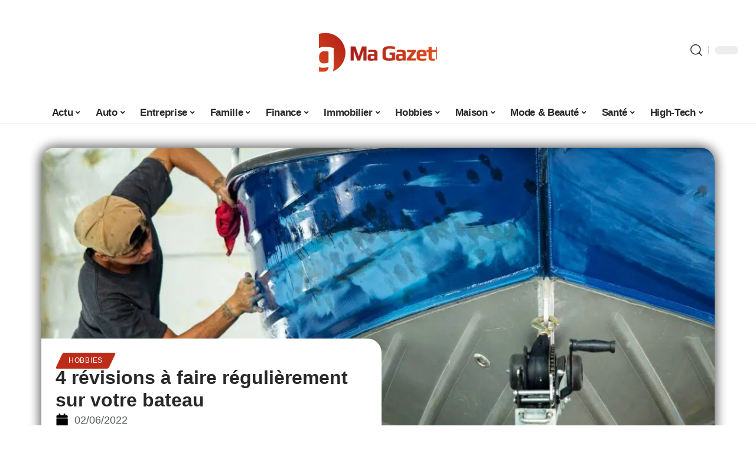

--- FILE ---
content_type: text/html; charset=UTF-8
request_url: https://www.magazette.fr/4-revisions-a-faire-regulierement-sur-votre-bateau/
body_size: 34230
content:
<!DOCTYPE html>
<html lang="fr-FR">
<head><meta charset="UTF-8"><script>if(navigator.userAgent.match(/MSIE|Internet Explorer/i)||navigator.userAgent.match(/Trident\/7\..*?rv:11/i)){var href=document.location.href;if(!href.match(/[?&]nowprocket/)){if(href.indexOf("?")==-1){if(href.indexOf("#")==-1){document.location.href=href+"?nowprocket=1"}else{document.location.href=href.replace("#","?nowprocket=1#")}}else{if(href.indexOf("#")==-1){document.location.href=href+"&nowprocket=1"}else{document.location.href=href.replace("#","&nowprocket=1#")}}}}</script><script>(()=>{class RocketLazyLoadScripts{constructor(){this.v="2.0.4",this.userEvents=["keydown","keyup","mousedown","mouseup","mousemove","mouseover","mouseout","touchmove","touchstart","touchend","touchcancel","wheel","click","dblclick","input"],this.attributeEvents=["onblur","onclick","oncontextmenu","ondblclick","onfocus","onmousedown","onmouseenter","onmouseleave","onmousemove","onmouseout","onmouseover","onmouseup","onmousewheel","onscroll","onsubmit"]}async t(){this.i(),this.o(),/iP(ad|hone)/.test(navigator.userAgent)&&this.h(),this.u(),this.l(this),this.m(),this.k(this),this.p(this),this._(),await Promise.all([this.R(),this.L()]),this.lastBreath=Date.now(),this.S(this),this.P(),this.D(),this.O(),this.M(),await this.C(this.delayedScripts.normal),await this.C(this.delayedScripts.defer),await this.C(this.delayedScripts.async),await this.T(),await this.F(),await this.j(),await this.A(),window.dispatchEvent(new Event("rocket-allScriptsLoaded")),this.everythingLoaded=!0,this.lastTouchEnd&&await new Promise(t=>setTimeout(t,500-Date.now()+this.lastTouchEnd)),this.I(),this.H(),this.U(),this.W()}i(){this.CSPIssue=sessionStorage.getItem("rocketCSPIssue"),document.addEventListener("securitypolicyviolation",t=>{this.CSPIssue||"script-src-elem"!==t.violatedDirective||"data"!==t.blockedURI||(this.CSPIssue=!0,sessionStorage.setItem("rocketCSPIssue",!0))},{isRocket:!0})}o(){window.addEventListener("pageshow",t=>{this.persisted=t.persisted,this.realWindowLoadedFired=!0},{isRocket:!0}),window.addEventListener("pagehide",()=>{this.onFirstUserAction=null},{isRocket:!0})}h(){let t;function e(e){t=e}window.addEventListener("touchstart",e,{isRocket:!0}),window.addEventListener("touchend",function i(o){o.changedTouches[0]&&t.changedTouches[0]&&Math.abs(o.changedTouches[0].pageX-t.changedTouches[0].pageX)<10&&Math.abs(o.changedTouches[0].pageY-t.changedTouches[0].pageY)<10&&o.timeStamp-t.timeStamp<200&&(window.removeEventListener("touchstart",e,{isRocket:!0}),window.removeEventListener("touchend",i,{isRocket:!0}),"INPUT"===o.target.tagName&&"text"===o.target.type||(o.target.dispatchEvent(new TouchEvent("touchend",{target:o.target,bubbles:!0})),o.target.dispatchEvent(new MouseEvent("mouseover",{target:o.target,bubbles:!0})),o.target.dispatchEvent(new PointerEvent("click",{target:o.target,bubbles:!0,cancelable:!0,detail:1,clientX:o.changedTouches[0].clientX,clientY:o.changedTouches[0].clientY})),event.preventDefault()))},{isRocket:!0})}q(t){this.userActionTriggered||("mousemove"!==t.type||this.firstMousemoveIgnored?"keyup"===t.type||"mouseover"===t.type||"mouseout"===t.type||(this.userActionTriggered=!0,this.onFirstUserAction&&this.onFirstUserAction()):this.firstMousemoveIgnored=!0),"click"===t.type&&t.preventDefault(),t.stopPropagation(),t.stopImmediatePropagation(),"touchstart"===this.lastEvent&&"touchend"===t.type&&(this.lastTouchEnd=Date.now()),"click"===t.type&&(this.lastTouchEnd=0),this.lastEvent=t.type,t.composedPath&&t.composedPath()[0].getRootNode()instanceof ShadowRoot&&(t.rocketTarget=t.composedPath()[0]),this.savedUserEvents.push(t)}u(){this.savedUserEvents=[],this.userEventHandler=this.q.bind(this),this.userEvents.forEach(t=>window.addEventListener(t,this.userEventHandler,{passive:!1,isRocket:!0})),document.addEventListener("visibilitychange",this.userEventHandler,{isRocket:!0})}U(){this.userEvents.forEach(t=>window.removeEventListener(t,this.userEventHandler,{passive:!1,isRocket:!0})),document.removeEventListener("visibilitychange",this.userEventHandler,{isRocket:!0}),this.savedUserEvents.forEach(t=>{(t.rocketTarget||t.target).dispatchEvent(new window[t.constructor.name](t.type,t))})}m(){const t="return false",e=Array.from(this.attributeEvents,t=>"data-rocket-"+t),i="["+this.attributeEvents.join("],[")+"]",o="[data-rocket-"+this.attributeEvents.join("],[data-rocket-")+"]",s=(e,i,o)=>{o&&o!==t&&(e.setAttribute("data-rocket-"+i,o),e["rocket"+i]=new Function("event",o),e.setAttribute(i,t))};new MutationObserver(t=>{for(const n of t)"attributes"===n.type&&(n.attributeName.startsWith("data-rocket-")||this.everythingLoaded?n.attributeName.startsWith("data-rocket-")&&this.everythingLoaded&&this.N(n.target,n.attributeName.substring(12)):s(n.target,n.attributeName,n.target.getAttribute(n.attributeName))),"childList"===n.type&&n.addedNodes.forEach(t=>{if(t.nodeType===Node.ELEMENT_NODE)if(this.everythingLoaded)for(const i of[t,...t.querySelectorAll(o)])for(const t of i.getAttributeNames())e.includes(t)&&this.N(i,t.substring(12));else for(const e of[t,...t.querySelectorAll(i)])for(const t of e.getAttributeNames())this.attributeEvents.includes(t)&&s(e,t,e.getAttribute(t))})}).observe(document,{subtree:!0,childList:!0,attributeFilter:[...this.attributeEvents,...e]})}I(){this.attributeEvents.forEach(t=>{document.querySelectorAll("[data-rocket-"+t+"]").forEach(e=>{this.N(e,t)})})}N(t,e){const i=t.getAttribute("data-rocket-"+e);i&&(t.setAttribute(e,i),t.removeAttribute("data-rocket-"+e))}k(t){Object.defineProperty(HTMLElement.prototype,"onclick",{get(){return this.rocketonclick||null},set(e){this.rocketonclick=e,this.setAttribute(t.everythingLoaded?"onclick":"data-rocket-onclick","this.rocketonclick(event)")}})}S(t){function e(e,i){let o=e[i];e[i]=null,Object.defineProperty(e,i,{get:()=>o,set(s){t.everythingLoaded?o=s:e["rocket"+i]=o=s}})}e(document,"onreadystatechange"),e(window,"onload"),e(window,"onpageshow");try{Object.defineProperty(document,"readyState",{get:()=>t.rocketReadyState,set(e){t.rocketReadyState=e},configurable:!0}),document.readyState="loading"}catch(t){console.log("WPRocket DJE readyState conflict, bypassing")}}l(t){this.originalAddEventListener=EventTarget.prototype.addEventListener,this.originalRemoveEventListener=EventTarget.prototype.removeEventListener,this.savedEventListeners=[],EventTarget.prototype.addEventListener=function(e,i,o){o&&o.isRocket||!t.B(e,this)&&!t.userEvents.includes(e)||t.B(e,this)&&!t.userActionTriggered||e.startsWith("rocket-")||t.everythingLoaded?t.originalAddEventListener.call(this,e,i,o):(t.savedEventListeners.push({target:this,remove:!1,type:e,func:i,options:o}),"mouseenter"!==e&&"mouseleave"!==e||t.originalAddEventListener.call(this,e,t.savedUserEvents.push,o))},EventTarget.prototype.removeEventListener=function(e,i,o){o&&o.isRocket||!t.B(e,this)&&!t.userEvents.includes(e)||t.B(e,this)&&!t.userActionTriggered||e.startsWith("rocket-")||t.everythingLoaded?t.originalRemoveEventListener.call(this,e,i,o):t.savedEventListeners.push({target:this,remove:!0,type:e,func:i,options:o})}}J(t,e){this.savedEventListeners=this.savedEventListeners.filter(i=>{let o=i.type,s=i.target||window;return e!==o||t!==s||(this.B(o,s)&&(i.type="rocket-"+o),this.$(i),!1)})}H(){EventTarget.prototype.addEventListener=this.originalAddEventListener,EventTarget.prototype.removeEventListener=this.originalRemoveEventListener,this.savedEventListeners.forEach(t=>this.$(t))}$(t){t.remove?this.originalRemoveEventListener.call(t.target,t.type,t.func,t.options):this.originalAddEventListener.call(t.target,t.type,t.func,t.options)}p(t){let e;function i(e){return t.everythingLoaded?e:e.split(" ").map(t=>"load"===t||t.startsWith("load.")?"rocket-jquery-load":t).join(" ")}function o(o){function s(e){const s=o.fn[e];o.fn[e]=o.fn.init.prototype[e]=function(){return this[0]===window&&t.userActionTriggered&&("string"==typeof arguments[0]||arguments[0]instanceof String?arguments[0]=i(arguments[0]):"object"==typeof arguments[0]&&Object.keys(arguments[0]).forEach(t=>{const e=arguments[0][t];delete arguments[0][t],arguments[0][i(t)]=e})),s.apply(this,arguments),this}}if(o&&o.fn&&!t.allJQueries.includes(o)){const e={DOMContentLoaded:[],"rocket-DOMContentLoaded":[]};for(const t in e)document.addEventListener(t,()=>{e[t].forEach(t=>t())},{isRocket:!0});o.fn.ready=o.fn.init.prototype.ready=function(i){function s(){parseInt(o.fn.jquery)>2?setTimeout(()=>i.bind(document)(o)):i.bind(document)(o)}return"function"==typeof i&&(t.realDomReadyFired?!t.userActionTriggered||t.fauxDomReadyFired?s():e["rocket-DOMContentLoaded"].push(s):e.DOMContentLoaded.push(s)),o([])},s("on"),s("one"),s("off"),t.allJQueries.push(o)}e=o}t.allJQueries=[],o(window.jQuery),Object.defineProperty(window,"jQuery",{get:()=>e,set(t){o(t)}})}P(){const t=new Map;document.write=document.writeln=function(e){const i=document.currentScript,o=document.createRange(),s=i.parentElement;let n=t.get(i);void 0===n&&(n=i.nextSibling,t.set(i,n));const c=document.createDocumentFragment();o.setStart(c,0),c.appendChild(o.createContextualFragment(e)),s.insertBefore(c,n)}}async R(){return new Promise(t=>{this.userActionTriggered?t():this.onFirstUserAction=t})}async L(){return new Promise(t=>{document.addEventListener("DOMContentLoaded",()=>{this.realDomReadyFired=!0,t()},{isRocket:!0})})}async j(){return this.realWindowLoadedFired?Promise.resolve():new Promise(t=>{window.addEventListener("load",t,{isRocket:!0})})}M(){this.pendingScripts=[];this.scriptsMutationObserver=new MutationObserver(t=>{for(const e of t)e.addedNodes.forEach(t=>{"SCRIPT"!==t.tagName||t.noModule||t.isWPRocket||this.pendingScripts.push({script:t,promise:new Promise(e=>{const i=()=>{const i=this.pendingScripts.findIndex(e=>e.script===t);i>=0&&this.pendingScripts.splice(i,1),e()};t.addEventListener("load",i,{isRocket:!0}),t.addEventListener("error",i,{isRocket:!0}),setTimeout(i,1e3)})})})}),this.scriptsMutationObserver.observe(document,{childList:!0,subtree:!0})}async F(){await this.X(),this.pendingScripts.length?(await this.pendingScripts[0].promise,await this.F()):this.scriptsMutationObserver.disconnect()}D(){this.delayedScripts={normal:[],async:[],defer:[]},document.querySelectorAll("script[type$=rocketlazyloadscript]").forEach(t=>{t.hasAttribute("data-rocket-src")?t.hasAttribute("async")&&!1!==t.async?this.delayedScripts.async.push(t):t.hasAttribute("defer")&&!1!==t.defer||"module"===t.getAttribute("data-rocket-type")?this.delayedScripts.defer.push(t):this.delayedScripts.normal.push(t):this.delayedScripts.normal.push(t)})}async _(){await this.L();let t=[];document.querySelectorAll("script[type$=rocketlazyloadscript][data-rocket-src]").forEach(e=>{let i=e.getAttribute("data-rocket-src");if(i&&!i.startsWith("data:")){i.startsWith("//")&&(i=location.protocol+i);try{const o=new URL(i).origin;o!==location.origin&&t.push({src:o,crossOrigin:e.crossOrigin||"module"===e.getAttribute("data-rocket-type")})}catch(t){}}}),t=[...new Map(t.map(t=>[JSON.stringify(t),t])).values()],this.Y(t,"preconnect")}async G(t){if(await this.K(),!0!==t.noModule||!("noModule"in HTMLScriptElement.prototype))return new Promise(e=>{let i;function o(){(i||t).setAttribute("data-rocket-status","executed"),e()}try{if(navigator.userAgent.includes("Firefox/")||""===navigator.vendor||this.CSPIssue)i=document.createElement("script"),[...t.attributes].forEach(t=>{let e=t.nodeName;"type"!==e&&("data-rocket-type"===e&&(e="type"),"data-rocket-src"===e&&(e="src"),i.setAttribute(e,t.nodeValue))}),t.text&&(i.text=t.text),t.nonce&&(i.nonce=t.nonce),i.hasAttribute("src")?(i.addEventListener("load",o,{isRocket:!0}),i.addEventListener("error",()=>{i.setAttribute("data-rocket-status","failed-network"),e()},{isRocket:!0}),setTimeout(()=>{i.isConnected||e()},1)):(i.text=t.text,o()),i.isWPRocket=!0,t.parentNode.replaceChild(i,t);else{const i=t.getAttribute("data-rocket-type"),s=t.getAttribute("data-rocket-src");i?(t.type=i,t.removeAttribute("data-rocket-type")):t.removeAttribute("type"),t.addEventListener("load",o,{isRocket:!0}),t.addEventListener("error",i=>{this.CSPIssue&&i.target.src.startsWith("data:")?(console.log("WPRocket: CSP fallback activated"),t.removeAttribute("src"),this.G(t).then(e)):(t.setAttribute("data-rocket-status","failed-network"),e())},{isRocket:!0}),s?(t.fetchPriority="high",t.removeAttribute("data-rocket-src"),t.src=s):t.src="data:text/javascript;base64,"+window.btoa(unescape(encodeURIComponent(t.text)))}}catch(i){t.setAttribute("data-rocket-status","failed-transform"),e()}});t.setAttribute("data-rocket-status","skipped")}async C(t){const e=t.shift();return e?(e.isConnected&&await this.G(e),this.C(t)):Promise.resolve()}O(){this.Y([...this.delayedScripts.normal,...this.delayedScripts.defer,...this.delayedScripts.async],"preload")}Y(t,e){this.trash=this.trash||[];let i=!0;var o=document.createDocumentFragment();t.forEach(t=>{const s=t.getAttribute&&t.getAttribute("data-rocket-src")||t.src;if(s&&!s.startsWith("data:")){const n=document.createElement("link");n.href=s,n.rel=e,"preconnect"!==e&&(n.as="script",n.fetchPriority=i?"high":"low"),t.getAttribute&&"module"===t.getAttribute("data-rocket-type")&&(n.crossOrigin=!0),t.crossOrigin&&(n.crossOrigin=t.crossOrigin),t.integrity&&(n.integrity=t.integrity),t.nonce&&(n.nonce=t.nonce),o.appendChild(n),this.trash.push(n),i=!1}}),document.head.appendChild(o)}W(){this.trash.forEach(t=>t.remove())}async T(){try{document.readyState="interactive"}catch(t){}this.fauxDomReadyFired=!0;try{await this.K(),this.J(document,"readystatechange"),document.dispatchEvent(new Event("rocket-readystatechange")),await this.K(),document.rocketonreadystatechange&&document.rocketonreadystatechange(),await this.K(),this.J(document,"DOMContentLoaded"),document.dispatchEvent(new Event("rocket-DOMContentLoaded")),await this.K(),this.J(window,"DOMContentLoaded"),window.dispatchEvent(new Event("rocket-DOMContentLoaded"))}catch(t){console.error(t)}}async A(){try{document.readyState="complete"}catch(t){}try{await this.K(),this.J(document,"readystatechange"),document.dispatchEvent(new Event("rocket-readystatechange")),await this.K(),document.rocketonreadystatechange&&document.rocketonreadystatechange(),await this.K(),this.J(window,"load"),window.dispatchEvent(new Event("rocket-load")),await this.K(),window.rocketonload&&window.rocketonload(),await this.K(),this.allJQueries.forEach(t=>t(window).trigger("rocket-jquery-load")),await this.K(),this.J(window,"pageshow");const t=new Event("rocket-pageshow");t.persisted=this.persisted,window.dispatchEvent(t),await this.K(),window.rocketonpageshow&&window.rocketonpageshow({persisted:this.persisted})}catch(t){console.error(t)}}async K(){Date.now()-this.lastBreath>45&&(await this.X(),this.lastBreath=Date.now())}async X(){return document.hidden?new Promise(t=>setTimeout(t)):new Promise(t=>requestAnimationFrame(t))}B(t,e){return e===document&&"readystatechange"===t||(e===document&&"DOMContentLoaded"===t||(e===window&&"DOMContentLoaded"===t||(e===window&&"load"===t||e===window&&"pageshow"===t)))}static run(){(new RocketLazyLoadScripts).t()}}RocketLazyLoadScripts.run()})();</script>
    
    <meta http-equiv="X-UA-Compatible" content="IE=edge">
    <meta name="viewport" content="width=device-width, initial-scale=1">
    <link rel="profile" href="https://gmpg.org/xfn/11">
	<meta name='robots' content='index, follow, max-image-preview:large, max-snippet:-1, max-video-preview:-1' />
            <link rel="apple-touch-icon" href="https://magazette.fr/wp-content/uploads/magazette.fr-512x512_2.png"/>
		            <meta name="msapplication-TileColor" content="#ffffff">
            <meta name="msapplication-TileImage" content="https://magazette.fr/wp-content/uploads/magazette.fr-512x512_2.png"/>
		<meta http-equiv="Content-Security-Policy" content="upgrade-insecure-requests">

	<!-- This site is optimized with the Yoast SEO plugin v26.8 - https://yoast.com/product/yoast-seo-wordpress/ -->
	<title>4 révisions à faire régulièrement sur votre bateau - Ma Gazette</title>
<link data-rocket-prefetch href="https://magazette.fr" rel="dns-prefetch"><link rel="preload" data-rocket-preload as="image" href="https://www.magazette.fr/wp-content/uploads/regulierement-revisions-bateau.jpg.webp" imagesrcset="https://www.magazette.fr/wp-content/uploads/regulierement-revisions-bateau.jpg.webp 1200w,https://www.magazette.fr/wp-content/uploads/regulierement-revisions-bateau-300x200.jpg.webp 300w,https://www.magazette.fr/wp-content/uploads/regulierement-revisions-bateau-1024x683.jpg.webp 1024w,https://www.magazette.fr/wp-content/uploads/regulierement-revisions-bateau-768x512.jpg.webp 768w,https://www.magazette.fr/wp-content/uploads/regulierement-revisions-bateau-400x267.jpg.webp 400w,https://www.magazette.fr/wp-content/uploads/regulierement-revisions-bateau-900x600.jpg.webp 900w" imagesizes="(max-width: 1200px) 100vw, 1200px" fetchpriority="high">
	<link rel="canonical" href="https://www.magazette.fr/4-revisions-a-faire-regulierement-sur-votre-bateau/" />
	<meta property="og:locale" content="fr_FR" />
	<meta property="og:type" content="article" />
	<meta property="og:title" content="4 révisions à faire régulièrement sur votre bateau - Ma Gazette" />
	<meta property="og:description" content="D&rsquo;une manière générale, l&rsquo;entretien d&rsquo;un bateau est assez similaire à celui d&rsquo;une voiture. Il existe en effet quelques éléments très basiques qui nécessitent une révision constante. D&rsquo;autres requièrent un entretien à intervalles réguliers. Ce dernier est souvent confiés à des professionnels. Pour vous aider, voici 4 révisions à faire régulièrement sur votre bateau.SommaireLa révision du [&hellip;]" />
	<meta property="og:url" content="https://www.magazette.fr/4-revisions-a-faire-regulierement-sur-votre-bateau/" />
	<meta property="og:site_name" content="Ma Gazette" />
	<meta property="article:published_time" content="2022-06-02T11:58:02+00:00" />
	<meta property="article:modified_time" content="2023-12-02T19:31:34+00:00" />
	<meta property="og:image" content="https://www.magazette.fr/wp-content/uploads/regulierement-revisions-bateau.jpg" />
	<meta property="og:image:width" content="1200" />
	<meta property="og:image:height" content="800" />
	<meta property="og:image:type" content="image/jpeg" />
	<meta name="author" content="Nico" />
	<meta name="twitter:label1" content="Écrit par" />
	<meta name="twitter:data1" content="Nico" />
	<meta name="twitter:label2" content="Durée de lecture estimée" />
	<meta name="twitter:data2" content="4 minutes" />
	<script type="application/ld+json" class="yoast-schema-graph">{"@context":"https://schema.org","@graph":[{"@type":"Article","@id":"https://www.magazette.fr/4-revisions-a-faire-regulierement-sur-votre-bateau/#article","isPartOf":{"@id":"https://www.magazette.fr/4-revisions-a-faire-regulierement-sur-votre-bateau/"},"author":{"name":"Nico","@id":"https://www.magazette.fr/#/schema/person/9793cd7cc97437a201cacbd0d3a838ea"},"headline":"4 révisions à faire régulièrement sur votre bateau","datePublished":"2022-06-02T11:58:02+00:00","dateModified":"2023-12-02T19:31:34+00:00","mainEntityOfPage":{"@id":"https://www.magazette.fr/4-revisions-a-faire-regulierement-sur-votre-bateau/"},"wordCount":834,"image":{"@id":"https://www.magazette.fr/4-revisions-a-faire-regulierement-sur-votre-bateau/#primaryimage"},"thumbnailUrl":"https://www.magazette.fr/wp-content/uploads/regulierement-revisions-bateau.jpg","articleSection":["Hobbies"],"inLanguage":"fr-FR"},{"@type":"WebPage","@id":"https://www.magazette.fr/4-revisions-a-faire-regulierement-sur-votre-bateau/","url":"https://www.magazette.fr/4-revisions-a-faire-regulierement-sur-votre-bateau/","name":"4 révisions à faire régulièrement sur votre bateau - Ma Gazette","isPartOf":{"@id":"https://www.magazette.fr/#website"},"primaryImageOfPage":{"@id":"https://www.magazette.fr/4-revisions-a-faire-regulierement-sur-votre-bateau/#primaryimage"},"image":{"@id":"https://www.magazette.fr/4-revisions-a-faire-regulierement-sur-votre-bateau/#primaryimage"},"thumbnailUrl":"https://www.magazette.fr/wp-content/uploads/regulierement-revisions-bateau.jpg","datePublished":"2022-06-02T11:58:02+00:00","dateModified":"2023-12-02T19:31:34+00:00","author":{"@id":"https://www.magazette.fr/#/schema/person/9793cd7cc97437a201cacbd0d3a838ea"},"breadcrumb":{"@id":"https://www.magazette.fr/4-revisions-a-faire-regulierement-sur-votre-bateau/#breadcrumb"},"inLanguage":"fr-FR","potentialAction":[{"@type":"ReadAction","target":["https://www.magazette.fr/4-revisions-a-faire-regulierement-sur-votre-bateau/"]}]},{"@type":"ImageObject","inLanguage":"fr-FR","@id":"https://www.magazette.fr/4-revisions-a-faire-regulierement-sur-votre-bateau/#primaryimage","url":"https://www.magazette.fr/wp-content/uploads/regulierement-revisions-bateau.jpg","contentUrl":"https://www.magazette.fr/wp-content/uploads/regulierement-revisions-bateau.jpg","width":1200,"height":800},{"@type":"BreadcrumbList","@id":"https://www.magazette.fr/4-revisions-a-faire-regulierement-sur-votre-bateau/#breadcrumb","itemListElement":[{"@type":"ListItem","position":1,"name":"Accueil","item":"https://www.magazette.fr/"},{"@type":"ListItem","position":2,"name":"4 révisions à faire régulièrement sur votre bateau"}]},{"@type":"WebSite","@id":"https://www.magazette.fr/#website","url":"https://www.magazette.fr/","name":"Ma Gazette","description":"L&#039;information en continu","potentialAction":[{"@type":"SearchAction","target":{"@type":"EntryPoint","urlTemplate":"https://www.magazette.fr/?s={search_term_string}"},"query-input":{"@type":"PropertyValueSpecification","valueRequired":true,"valueName":"search_term_string"}}],"inLanguage":"fr-FR"},{"@type":"Person","@id":"https://www.magazette.fr/#/schema/person/9793cd7cc97437a201cacbd0d3a838ea","name":"Nico","image":{"@type":"ImageObject","inLanguage":"fr-FR","@id":"https://www.magazette.fr/#/schema/person/image/","url":"https://secure.gravatar.com/avatar/762c20bc706aadf450259163b10b65c1fd0ff57ef3f7ef5887281cd90d2724ce?s=96&d=mm&r=g","contentUrl":"https://secure.gravatar.com/avatar/762c20bc706aadf450259163b10b65c1fd0ff57ef3f7ef5887281cd90d2724ce?s=96&d=mm&r=g","caption":"Nico"}}]}</script>
	<!-- / Yoast SEO plugin. -->


<link rel="alternate" type="application/rss+xml" title="Ma Gazette &raquo; Flux" href="https://www.magazette.fr/feed/" />
<link rel="alternate" title="oEmbed (JSON)" type="application/json+oembed" href="https://www.magazette.fr/wp-json/oembed/1.0/embed?url=https%3A%2F%2Fwww.magazette.fr%2F4-revisions-a-faire-regulierement-sur-votre-bateau%2F" />
<link rel="alternate" title="oEmbed (XML)" type="text/xml+oembed" href="https://www.magazette.fr/wp-json/oembed/1.0/embed?url=https%3A%2F%2Fwww.magazette.fr%2F4-revisions-a-faire-regulierement-sur-votre-bateau%2F&#038;format=xml" />
<style id='wp-img-auto-sizes-contain-inline-css'>
img:is([sizes=auto i],[sizes^="auto," i]){contain-intrinsic-size:3000px 1500px}
/*# sourceURL=wp-img-auto-sizes-contain-inline-css */
</style>
<link data-minify="1" rel='stylesheet' id='global-tweaks-css' href='https://www.magazette.fr/wp-content/cache/min/1/wp-content/plugins/zz-awp-optimize/assets/css/global-tweaks.css?ver=1769267870' media='all' />
<link data-minify="1" rel='stylesheet' id='theme-tweaks-css' href='https://www.magazette.fr/wp-content/cache/min/1/wp-content/plugins/zz-awp-optimize/inc/themes/foxiz/assets/css/tweaks.css?ver=1769267870' media='all' />
<link data-minify="1" rel='stylesheet' id='font-system-css' href='https://www.magazette.fr/wp-content/cache/min/1/wp-content/plugins/zz-awp-optimize/assets/css/font-system.css?ver=1769267870' media='all' />
<style id='wp-emoji-styles-inline-css'>

	img.wp-smiley, img.emoji {
		display: inline !important;
		border: none !important;
		box-shadow: none !important;
		height: 1em !important;
		width: 1em !important;
		margin: 0 0.07em !important;
		vertical-align: -0.1em !important;
		background: none !important;
		padding: 0 !important;
	}
/*# sourceURL=wp-emoji-styles-inline-css */
</style>
<link rel='stylesheet' id='elementor-frontend-css' href='https://www.magazette.fr/wp-content/plugins/elementor/assets/css/frontend.min.css?ver=3.34.2' media='all' />
<link rel='stylesheet' id='elementor-post-20657-css' href='https://www.magazette.fr/wp-content/uploads/elementor/css/post-20657.css?ver=1769267870' media='all' />
<link rel='stylesheet' id='elementor-post-22295-css' href='https://www.magazette.fr/wp-content/uploads/elementor/css/post-22295.css?ver=1769267870' media='all' />
<link data-minify="1" rel='stylesheet' id='foxiz-main-css' href='https://www.magazette.fr/wp-content/cache/min/1/wp-content/themes/foxiz/assets/css/main.css?ver=1769267871' media='all' />
<link data-minify="1" rel='stylesheet' id='foxiz-print-css' href='https://www.magazette.fr/wp-content/cache/min/1/wp-content/themes/foxiz/assets/css/print.css?ver=1769267871' media='all' />
<link data-minify="1" rel='stylesheet' id='foxiz-style-css' href='https://www.magazette.fr/wp-content/cache/min/1/wp-content/themes/foxiz-child-007/style.css?ver=1769267871' media='all' />
<style id='foxiz-style-inline-css'>
:root {--g-color :#BC2C19;--g-color-90 :#BC2C19e6;}[data-theme="dark"], .light-scheme {--wc-add-cart-color :#FFFFFF;}[data-theme="dark"].is-hd-4 {--nav-bg: #191C20;--nav-bg-from: #191C20;--nav-bg-to: #191C20;}[data-theme="dark"].is-hd-5, [data-theme="dark"].is-hd-5:not(.sticky-on) {--nav-bg: #191C20;--nav-bg-from: #191C20;--nav-bg-to: #191C20;}:root {--max-width-wo-sb : 860px;--hyperlink-line-color :var(--g-color);}.search-header:before { background-repeat : no-repeat;background-size : cover;background-attachment : scroll;background-position : center center;}[data-theme="dark"] .search-header:before { background-repeat : no-repeat;background-size : cover;background-attachment : scroll;background-position : center center;}.footer-has-bg { background-color : #88888812;}#amp-mobile-version-switcher { display: none; }
/*# sourceURL=foxiz-style-inline-css */
</style>
<style id='rocket-lazyload-inline-css'>
.rll-youtube-player{position:relative;padding-bottom:56.23%;height:0;overflow:hidden;max-width:100%;}.rll-youtube-player:focus-within{outline: 2px solid currentColor;outline-offset: 5px;}.rll-youtube-player iframe{position:absolute;top:0;left:0;width:100%;height:100%;z-index:100;background:0 0}.rll-youtube-player img{bottom:0;display:block;left:0;margin:auto;max-width:100%;width:100%;position:absolute;right:0;top:0;border:none;height:auto;-webkit-transition:.4s all;-moz-transition:.4s all;transition:.4s all}.rll-youtube-player img:hover{-webkit-filter:brightness(75%)}.rll-youtube-player .play{height:100%;width:100%;left:0;top:0;position:absolute;background:var(--wpr-bg-6b45c179-8faa-4ec6-8272-415198451afe) no-repeat center;background-color: transparent !important;cursor:pointer;border:none;}.wp-embed-responsive .wp-has-aspect-ratio .rll-youtube-player{position:absolute;padding-bottom:0;width:100%;height:100%;top:0;bottom:0;left:0;right:0}
/*# sourceURL=rocket-lazyload-inline-css */
</style>
<script src="https://www.magazette.fr/wp-includes/js/jquery/jquery.min.js?ver=3.7.1" id="jquery-core-js" data-rocket-defer defer></script>
<script src="https://www.magazette.fr/wp-includes/js/jquery/jquery-migrate.min.js?ver=3.4.1" id="jquery-migrate-js" data-rocket-defer defer></script>
<link rel="https://api.w.org/" href="https://www.magazette.fr/wp-json/" /><link rel="alternate" title="JSON" type="application/json" href="https://www.magazette.fr/wp-json/wp/v2/posts/11930" /><meta name="generator" content="WordPress 6.9" />
<link rel='shortlink' href='https://www.magazette.fr/?p=11930' />
<link rel="EditURI" type="application/rsd+xml" title="RSD" href="https://www.magazette.fr/send.php?rsd" />
<!-- Google tag (gtag.js) -->
<script type="rocketlazyloadscript" async data-rocket-src="https://www.googletagmanager.com/gtag/js?id=G-Z8J2HQFDPX"></script>
<script type="rocketlazyloadscript">
  window.dataLayer = window.dataLayer || [];
  function gtag(){dataLayer.push(arguments);}
  gtag('js', new Date());

  gtag('config', 'G-Z8J2HQFDPX');
</script>
<link rel="icon" type="image/png" href="/wp-content/uploads/fbrfg/favicon-96x96.png" sizes="96x96" />
<link rel="icon" type="image/svg+xml" href="/wp-content/uploads/fbrfg/favicon.svg" />
<link rel="shortcut icon" href="/wp-content/uploads/fbrfg/favicon.ico" />
<link rel="apple-touch-icon" sizes="180x180" href="/wp-content/uploads/fbrfg/apple-touch-icon.png" />
<link rel="manifest" href="/wp-content/uploads/fbrfg/site.webmanifest" /><style>
        .elementor-widget-sidebar {
            position: sticky !important;
            top: 20px !important;
        }
    </style><meta name="generator" content="Elementor 3.34.2; features: e_font_icon_svg, additional_custom_breakpoints; settings: css_print_method-external, google_font-enabled, font_display-swap">
			<style>
				.e-con.e-parent:nth-of-type(n+4):not(.e-lazyloaded):not(.e-no-lazyload),
				.e-con.e-parent:nth-of-type(n+4):not(.e-lazyloaded):not(.e-no-lazyload) * {
					background-image: none !important;
				}
				@media screen and (max-height: 1024px) {
					.e-con.e-parent:nth-of-type(n+3):not(.e-lazyloaded):not(.e-no-lazyload),
					.e-con.e-parent:nth-of-type(n+3):not(.e-lazyloaded):not(.e-no-lazyload) * {
						background-image: none !important;
					}
				}
				@media screen and (max-height: 640px) {
					.e-con.e-parent:nth-of-type(n+2):not(.e-lazyloaded):not(.e-no-lazyload),
					.e-con.e-parent:nth-of-type(n+2):not(.e-lazyloaded):not(.e-no-lazyload) * {
						background-image: none !important;
					}
				}
			</style>
			<link rel="icon" href="https://www.magazette.fr/wp-content/uploads/magazette.fr-512x512_2-3-150x150.png" sizes="32x32" />
<link rel="icon" href="https://www.magazette.fr/wp-content/uploads/magazette.fr-512x512_2-3-300x300.png" sizes="192x192" />
<link rel="apple-touch-icon" href="https://www.magazette.fr/wp-content/uploads/magazette.fr-512x512_2-3-300x300.png" />
<meta name="msapplication-TileImage" content="https://www.magazette.fr/wp-content/uploads/magazette.fr-512x512_2-3-300x300.png" />
<noscript><style id="rocket-lazyload-nojs-css">.rll-youtube-player, [data-lazy-src]{display:none !important;}</style></noscript><style id="rocket-lazyrender-inline-css">[data-wpr-lazyrender] {content-visibility: auto;}</style><style id="wpr-lazyload-bg-container"></style><style id="wpr-lazyload-bg-exclusion"></style>
<noscript>
<style id="wpr-lazyload-bg-nostyle">.rll-youtube-player .play{--wpr-bg-6b45c179-8faa-4ec6-8272-415198451afe: url('https://www.magazette.fr/wp-content/plugins/wp-rocket/assets/img/youtube.png');}</style>
</noscript>
<script type="application/javascript">const rocket_pairs = [{"selector":".rll-youtube-player .play","style":".rll-youtube-player .play{--wpr-bg-6b45c179-8faa-4ec6-8272-415198451afe: url('https:\/\/www.magazette.fr\/wp-content\/plugins\/wp-rocket\/assets\/img\/youtube.png');}","hash":"6b45c179-8faa-4ec6-8272-415198451afe","url":"https:\/\/www.magazette.fr\/wp-content\/plugins\/wp-rocket\/assets\/img\/youtube.png"}]; const rocket_excluded_pairs = [];</script><meta name="generator" content="WP Rocket 3.20.3" data-wpr-features="wpr_lazyload_css_bg_img wpr_delay_js wpr_defer_js wpr_minify_js wpr_lazyload_images wpr_lazyload_iframes wpr_preconnect_external_domains wpr_automatic_lazy_rendering wpr_oci wpr_cache_webp wpr_minify_css wpr_desktop" /></head>
<body data-rsssl=1 class="wp-singular post-template-default single single-post postid-11930 single-format-standard wp-embed-responsive wp-theme-foxiz wp-child-theme-foxiz-child-007 elementor-default elementor-kit-20657 menu-ani-1 hover-ani-1 is-rm-1 is-hd-5 is-stemplate is-backtop none-m-backtop is-mstick is-smart-sticky sync-bookmarks" data-theme="default">
<div  class="site-outer">
	        <header  id="site-header" class="header-wrap rb-section header-5 header-fw style-border has-quick-menu">
			        <div  class="reading-indicator"><span id="reading-progress"></span></div>
		            <div  class="logo-sec">
                <div class="logo-sec-inner rb-container edge-padding">
                    <div class="logo-sec-left">
						                    </div>
                    <div class="logo-sec-center">        <div class="logo-wrap is-image-logo site-branding">
            <a href="https://www.magazette.fr/" class="logo" title="Ma Gazette">
				<img class="logo-default" data-mode="default" height="200" width="400" src="https://www.magazette.fr/wp-content/uploads/magazette.fr-400x200-2.png" srcset="https://www.magazette.fr/wp-content/uploads/magazette.fr-400x200-2.png 1x,https://www.magazette.fr/wp-content/uploads/magazette.fr-400x200-2.png 2x" alt="Ma Gazette" decoding="async" loading="eager"><img class="logo-dark" data-mode="dark" height="200" width="400" src="https://www.magazette.fr/wp-content/uploads/magazette.fr-400x200-2.png" srcset="https://www.magazette.fr/wp-content/uploads/magazette.fr-400x200-2.png 1x,https://www.magazette.fr/wp-content/uploads/magazette.fr-400x200-2.png 2x" alt="Ma Gazette" decoding="async" loading="eager">            </a>
        </div>
		</div>
                    <div class="logo-sec-right">
                        <div class="navbar-right">
							        <div class="wnav-holder w-header-search header-dropdown-outer">
            <a href="#" data-title="Recherche" class="icon-holder header-element search-btn search-trigger" aria-label="search">
				<i class="rbi rbi-search wnav-icon" aria-hidden="true"></i>				            </a>
			                <div class="header-dropdown">
                    <div class="header-search-form">
						        <form method="get" action="https://www.magazette.fr/" class="rb-search-form">
            <div class="search-form-inner">
				                    <span class="search-icon"><i class="rbi rbi-search" aria-hidden="true"></i></span>
				                <span class="search-text"><input type="text" class="field" placeholder="Votre recherche..." value="" name="s"/></span>
                <span class="rb-search-submit"><input type="submit" value="Recherche"/>                        <i class="rbi rbi-cright" aria-hidden="true"></i></span>
            </div>
        </form>
							                    </div>
                </div>
			        </div>
		        <div class="dark-mode-toggle-wrap">
            <div class="dark-mode-toggle">
                <span class="dark-mode-slide">
                    <i class="dark-mode-slide-btn mode-icon-dark" data-title="Mode lumière"><svg class="svg-icon svg-mode-dark" aria-hidden="true" role="img" focusable="false" xmlns="http://www.w3.org/2000/svg" viewBox="0 0 512 512"><path fill="currentColor" d="M507.681,209.011c-1.297-6.991-7.324-12.111-14.433-12.262c-7.104-0.122-13.347,4.711-14.936,11.643 c-15.26,66.497-73.643,112.94-141.978,112.94c-80.321,0-145.667-65.346-145.667-145.666c0-68.335,46.443-126.718,112.942-141.976 c6.93-1.59,11.791-7.826,11.643-14.934c-0.149-7.108-5.269-13.136-12.259-14.434C287.546,1.454,271.735,0,256,0 C187.62,0,123.333,26.629,74.98,74.981C26.628,123.333,0,187.62,0,256s26.628,132.667,74.98,181.019 C123.333,485.371,187.62,512,256,512s132.667-26.629,181.02-74.981C485.372,388.667,512,324.38,512,256 C512,240.278,510.546,224.469,507.681,209.011z" /></svg></i>
                    <i class="dark-mode-slide-btn mode-icon-default" data-title="Mode sombre"><svg class="svg-icon svg-mode-light" aria-hidden="true" role="img" focusable="false" xmlns="http://www.w3.org/2000/svg" viewBox="0 0 232.447 232.447"><path fill="currentColor" d="M116.211,194.8c-4.143,0-7.5,3.357-7.5,7.5v22.643c0,4.143,3.357,7.5,7.5,7.5s7.5-3.357,7.5-7.5V202.3 C123.711,198.157,120.354,194.8,116.211,194.8z" /><path fill="currentColor" d="M116.211,37.645c4.143,0,7.5-3.357,7.5-7.5V7.505c0-4.143-3.357-7.5-7.5-7.5s-7.5,3.357-7.5,7.5v22.641 C108.711,34.288,112.068,37.645,116.211,37.645z" /><path fill="currentColor" d="M50.054,171.78l-16.016,16.008c-2.93,2.929-2.931,7.677-0.003,10.606c1.465,1.466,3.385,2.198,5.305,2.198 c1.919,0,3.838-0.731,5.302-2.195l16.016-16.008c2.93-2.929,2.931-7.677,0.003-10.606C57.731,168.852,52.982,168.851,50.054,171.78 z" /><path fill="currentColor" d="M177.083,62.852c1.919,0,3.838-0.731,5.302-2.195L198.4,44.649c2.93-2.929,2.931-7.677,0.003-10.606 c-2.93-2.932-7.679-2.931-10.607-0.003l-16.016,16.008c-2.93,2.929-2.931,7.677-0.003,10.607 C173.243,62.12,175.163,62.852,177.083,62.852z" /><path fill="currentColor" d="M37.645,116.224c0-4.143-3.357-7.5-7.5-7.5H7.5c-4.143,0-7.5,3.357-7.5,7.5s3.357,7.5,7.5,7.5h22.645 C34.287,123.724,37.645,120.366,37.645,116.224z" /><path fill="currentColor" d="M224.947,108.724h-22.652c-4.143,0-7.5,3.357-7.5,7.5s3.357,7.5,7.5,7.5h22.652c4.143,0,7.5-3.357,7.5-7.5 S229.09,108.724,224.947,108.724z" /><path fill="currentColor" d="M50.052,60.655c1.465,1.465,3.384,2.197,5.304,2.197c1.919,0,3.839-0.732,5.303-2.196c2.93-2.929,2.93-7.678,0.001-10.606 L44.652,34.042c-2.93-2.93-7.679-2.929-10.606-0.001c-2.93,2.929-2.93,7.678-0.001,10.606L50.052,60.655z" /><path fill="currentColor" d="M182.395,171.782c-2.93-2.929-7.679-2.93-10.606-0.001c-2.93,2.929-2.93,7.678-0.001,10.607l16.007,16.008 c1.465,1.465,3.384,2.197,5.304,2.197c1.919,0,3.839-0.732,5.303-2.196c2.93-2.929,2.93-7.678,0.001-10.607L182.395,171.782z" /><path fill="currentColor" d="M116.22,48.7c-37.232,0-67.523,30.291-67.523,67.523s30.291,67.523,67.523,67.523s67.522-30.291,67.522-67.523 S153.452,48.7,116.22,48.7z M116.22,168.747c-28.962,0-52.523-23.561-52.523-52.523S87.258,63.7,116.22,63.7 c28.961,0,52.522,23.562,52.522,52.523S145.181,168.747,116.22,168.747z" /></svg></i>
                </span>
            </div>
        </div>
		                        </div>
                    </div>
                </div>
            </div>
            <div id="navbar-outer" class="navbar-outer">
                <div id="sticky-holder" class="sticky-holder">
                    <div class="navbar-wrap">
                        <div class="rb-container edge-padding">
                            <div class="navbar-inner">
                                <div class="navbar-center">
									        <nav id="site-navigation" class="main-menu-wrap" aria-label="main menu"><ul id="menu-main-1" class="main-menu rb-menu large-menu" itemscope itemtype="https://www.schema.org/SiteNavigationElement"><li class="menu-item menu-item-type-taxonomy menu-item-object-category menu-item-9393 menu-item-has-children menu-has-child-mega is-child-wide"><a href="https://www.magazette.fr/actu/"><span>Actu</span></a><div class="mega-dropdown is-mega-category"><div class="rb-container edge-padding"><div class="mega-dropdown-inner"><div class="mega-header mega-header-fw"><span class="h4">Actu</span><a class="mega-link is-meta" href="https://www.magazette.fr/actu/"><span>Show More</span><i class="rbi rbi-cright" aria-hidden="true"></i></a></div><div id="mega-listing-9393" class="block-wrap block-small block-grid block-grid-small-1 rb-columns rb-col-5 is-gap-10"><div class="block-inner">        <div class="p-wrap p-grid p-grid-small-1" data-pid="10954">
	            <div class="feat-holder overlay-text">
				        <div class="p-featured">
			        <a class="p-flink" href="https://www.magazette.fr/le-succes-du-cbd/" title="Pourquoi le CBD séduit de plus en plus de français">
			<img width="330" height="220" src="data:image/svg+xml,%3Csvg%20xmlns='http://www.w3.org/2000/svg'%20viewBox='0%200%20330%20220'%3E%3C/svg%3E" class="featured-img wp-post-image" alt="" decoding="async" data-lazy-srcset="https://www.magazette.fr/wp-content/uploads/succes-cbd-le-du.jpg.webp 1200w,https://www.magazette.fr/wp-content/uploads/succes-cbd-le-du-300x201.jpg.webp 300w,https://www.magazette.fr/wp-content/uploads/succes-cbd-le-du-1024x685.jpg.webp 1024w,https://www.magazette.fr/wp-content/uploads/succes-cbd-le-du-768x514.jpg.webp 768w,https://www.magazette.fr/wp-content/uploads/succes-cbd-le-du-400x268.jpg.webp 400w,https://www.magazette.fr/wp-content/uploads/succes-cbd-le-du-897x600.jpg.webp 897w" data-lazy-sizes="auto, (max-width: 330px) 100vw, 330px" data-lazy-src="https://www.magazette.fr/wp-content/uploads/succes-cbd-le-du.jpg.webp" /><noscript><img loading="lazy" width="330" height="220" src="https://www.magazette.fr/wp-content/uploads/succes-cbd-le-du.jpg.webp" class="featured-img wp-post-image" alt="" loading="lazy" decoding="async" srcset="https://www.magazette.fr/wp-content/uploads/succes-cbd-le-du.jpg.webp 1200w,https://www.magazette.fr/wp-content/uploads/succes-cbd-le-du-300x201.jpg.webp 300w,https://www.magazette.fr/wp-content/uploads/succes-cbd-le-du-1024x685.jpg.webp 1024w,https://www.magazette.fr/wp-content/uploads/succes-cbd-le-du-768x514.jpg.webp 768w,https://www.magazette.fr/wp-content/uploads/succes-cbd-le-du-400x268.jpg.webp 400w,https://www.magazette.fr/wp-content/uploads/succes-cbd-le-du-897x600.jpg.webp 897w" sizes="auto, (max-width: 330px) 100vw, 330px" /></noscript>        </a>
		        </div>
	            </div>
		        <div class="p-content">
			<span class="entry-title h4">        <a class="p-url" href="https://www.magazette.fr/le-succes-du-cbd/" rel="bookmark">Pourquoi le CBD séduit de plus en plus de français</a></span>            <div class="p-meta">
                <div class="meta-inner is-meta">
					<span class="meta-el meta-update">
		            <time class="date date-updated" title="2026-01-24T10:55:04+01:00">24 janvier 2026</time>
		        </span>
		                </div>
				            </div>
		        </div>
		        </div>
	        <div class="p-wrap p-grid p-grid-small-1" data-pid="10355">
	            <div class="feat-holder overlay-text">
				        <div class="p-featured">
			        <a class="p-flink" href="https://www.magazette.fr/jean-jacques-goldman-quand-la-musique-est-bonne-origine/" title="Jean-Jacques Goldman quand la musique est bonne ? Origine">
			<img width="330" height="163" src="data:image/svg+xml,%3Csvg%20xmlns='http://www.w3.org/2000/svg'%20viewBox='0%200%20330%20163'%3E%3C/svg%3E" class="featured-img wp-post-image" alt="Jean-jacques goldman quand la musique est bonne Origine" decoding="async" data-lazy-src="https://www.magazette.fr/wp-content/uploads/Jean-jacques-goldman-quand-la-musique-est-bonne-Origine.jpg.webp" /><noscript><img loading="lazy" width="330" height="163" src="https://www.magazette.fr/wp-content/uploads/Jean-jacques-goldman-quand-la-musique-est-bonne-Origine.jpg.webp" class="featured-img wp-post-image" alt="Jean-jacques goldman quand la musique est bonne Origine" loading="lazy" decoding="async" /></noscript>        </a>
		        </div>
	            </div>
		        <div class="p-content">
			<span class="entry-title h4">        <a class="p-url" href="https://www.magazette.fr/jean-jacques-goldman-quand-la-musique-est-bonne-origine/" rel="bookmark">Jean-Jacques Goldman quand la musique est bonne ? Origine</a></span>            <div class="p-meta">
                <div class="meta-inner is-meta">
					<span class="meta-el meta-update">
		            <time class="date date-updated" title="2026-01-22T10:20:25+01:00">22 janvier 2026</time>
		        </span>
		                </div>
				            </div>
		        </div>
		        </div>
	        <div class="p-wrap p-grid p-grid-small-1" data-pid="9758">
	            <div class="feat-holder overlay-text">
				        <div class="p-featured">
			        <a class="p-flink" href="https://www.magazette.fr/quel-est-lage-de-florence-kieffer/" title="Quel est l&rsquo;âge de Florence Kieffer ?">
			<img width="318" height="220" src="data:image/svg+xml,%3Csvg%20xmlns='http://www.w3.org/2000/svg'%20viewBox='0%200%20318%20220'%3E%3C/svg%3E" class="featured-img wp-post-image" alt="Quel est l&#039;âge de Florence Kieffer" decoding="async" data-lazy-src="https://www.magazette.fr/wp-content/uploads/Quel-est-lage-de-Florence-Kieffer.jpg.webp" /><noscript><img loading="lazy" width="318" height="220" src="https://www.magazette.fr/wp-content/uploads/Quel-est-lage-de-Florence-Kieffer.jpg.webp" class="featured-img wp-post-image" alt="Quel est l&#039;âge de Florence Kieffer" loading="lazy" decoding="async" /></noscript>        </a>
		        </div>
	            </div>
		        <div class="p-content">
			<span class="entry-title h4">        <a class="p-url" href="https://www.magazette.fr/quel-est-lage-de-florence-kieffer/" rel="bookmark">Quel est l&rsquo;âge de Florence Kieffer ?</a></span>            <div class="p-meta">
                <div class="meta-inner is-meta">
					<span class="meta-el meta-update">
		            <time class="date date-updated" title="2026-01-22T10:20:11+01:00">22 janvier 2026</time>
		        </span>
		                </div>
				            </div>
		        </div>
		        </div>
	        <div class="p-wrap p-grid p-grid-small-1" data-pid="14222">
	            <div class="feat-holder overlay-text">
				        <div class="p-featured">
			        <a class="p-flink" href="https://www.magazette.fr/go-global-clarification-sur-les-allegations-de-ponzi-mlm-et-pyramide/" title="Go Global : Clarification sur les Allégations de Ponzi, MLM et Pyramide">
			<img width="322" height="220" src="data:image/svg+xml,%3Csvg%20xmlns='http://www.w3.org/2000/svg'%20viewBox='0%200%20322%20220'%3E%3C/svg%3E" class="featured-img wp-post-image" alt="" decoding="async" data-lazy-srcset="https://www.magazette.fr/wp-content/uploads/6ea5b2f0-ad03-4ae1-bfbe-118e209816b9.png.webp 1216w,https://www.magazette.fr/wp-content/uploads/6ea5b2f0-ad03-4ae1-bfbe-118e209816b9-300x205.png.webp 300w,https://www.magazette.fr/wp-content/uploads/6ea5b2f0-ad03-4ae1-bfbe-118e209816b9-1200x821.png.webp 1200w,https://www.magazette.fr/wp-content/uploads/6ea5b2f0-ad03-4ae1-bfbe-118e209816b9-768x525.png.webp 768w,https://www.magazette.fr/wp-content/uploads/6ea5b2f0-ad03-4ae1-bfbe-118e209816b9-320x218.png.webp 320w,https://www.magazette.fr/wp-content/uploads/6ea5b2f0-ad03-4ae1-bfbe-118e209816b9-160x110.png.webp 160w,https://www.magazette.fr/wp-content/uploads/6ea5b2f0-ad03-4ae1-bfbe-118e209816b9-400x274.png.webp 400w,https://www.magazette.fr/wp-content/uploads/6ea5b2f0-ad03-4ae1-bfbe-118e209816b9-877x600.png.webp 877w" data-lazy-sizes="auto, (max-width: 322px) 100vw, 322px" data-lazy-src="https://www.magazette.fr/wp-content/uploads/6ea5b2f0-ad03-4ae1-bfbe-118e209816b9.png.webp" /><noscript><img loading="lazy" width="322" height="220" src="https://www.magazette.fr/wp-content/uploads/6ea5b2f0-ad03-4ae1-bfbe-118e209816b9.png.webp" class="featured-img wp-post-image" alt="" loading="lazy" decoding="async" srcset="https://www.magazette.fr/wp-content/uploads/6ea5b2f0-ad03-4ae1-bfbe-118e209816b9.png.webp 1216w,https://www.magazette.fr/wp-content/uploads/6ea5b2f0-ad03-4ae1-bfbe-118e209816b9-300x205.png.webp 300w,https://www.magazette.fr/wp-content/uploads/6ea5b2f0-ad03-4ae1-bfbe-118e209816b9-1200x821.png.webp 1200w,https://www.magazette.fr/wp-content/uploads/6ea5b2f0-ad03-4ae1-bfbe-118e209816b9-768x525.png.webp 768w,https://www.magazette.fr/wp-content/uploads/6ea5b2f0-ad03-4ae1-bfbe-118e209816b9-320x218.png.webp 320w,https://www.magazette.fr/wp-content/uploads/6ea5b2f0-ad03-4ae1-bfbe-118e209816b9-160x110.png.webp 160w,https://www.magazette.fr/wp-content/uploads/6ea5b2f0-ad03-4ae1-bfbe-118e209816b9-400x274.png.webp 400w,https://www.magazette.fr/wp-content/uploads/6ea5b2f0-ad03-4ae1-bfbe-118e209816b9-877x600.png.webp 877w" sizes="auto, (max-width: 322px) 100vw, 322px" /></noscript>        </a>
		        </div>
	            </div>
		        <div class="p-content">
			<span class="entry-title h4">        <a class="p-url" href="https://www.magazette.fr/go-global-clarification-sur-les-allegations-de-ponzi-mlm-et-pyramide/" rel="bookmark">Go Global : Clarification sur les Allégations de Ponzi, MLM et Pyramide</a></span>            <div class="p-meta">
                <div class="meta-inner is-meta">
					<span class="meta-el meta-update">
		            <time class="date date-updated" title="2026-01-18T10:02:22+01:00">18 janvier 2026</time>
		        </span>
		                </div>
				            </div>
		        </div>
		        </div>
	        <div class="p-wrap p-grid p-grid-small-1" data-pid="18729">
	            <div class="feat-holder overlay-text">
				        <div class="p-featured">
			        <a class="p-flink" href="https://www.magazette.fr/equipez-vous-pour-des-courses-optimisees-trois-accessoires-indispensables/" title="Équipez-vous pour des courses optimisées : trois accessoires indispensables">
			<img width="330" height="220" src="data:image/svg+xml,%3Csvg%20xmlns='http://www.w3.org/2000/svg'%20viewBox='0%200%20330%20220'%3E%3C/svg%3E" class="featured-img wp-post-image" alt="" decoding="async" data-lazy-srcset="https://www.magazette.fr/wp-content/uploads/136793-scaled.jpg.webp 1200w,https://www.magazette.fr/wp-content/uploads/136793-300x200.jpg.webp 300w,https://www.magazette.fr/wp-content/uploads/136793-768x512.jpg.webp 768w,https://www.magazette.fr/wp-content/uploads/136793-400x267.jpg.webp 400w,https://www.magazette.fr/wp-content/uploads/136793-900x600.jpg.webp 900w" data-lazy-sizes="auto, (max-width: 330px) 100vw, 330px" data-lazy-src="https://www.magazette.fr/wp-content/uploads/136793-scaled.jpg.webp" /><noscript><img loading="lazy" width="330" height="220" src="https://www.magazette.fr/wp-content/uploads/136793-scaled.jpg.webp" class="featured-img wp-post-image" alt="" loading="lazy" decoding="async" srcset="https://www.magazette.fr/wp-content/uploads/136793-scaled.jpg.webp 1200w,https://www.magazette.fr/wp-content/uploads/136793-300x200.jpg.webp 300w,https://www.magazette.fr/wp-content/uploads/136793-768x512.jpg.webp 768w,https://www.magazette.fr/wp-content/uploads/136793-400x267.jpg.webp 400w,https://www.magazette.fr/wp-content/uploads/136793-900x600.jpg.webp 900w" sizes="auto, (max-width: 330px) 100vw, 330px" /></noscript>        </a>
		        </div>
	            </div>
		        <div class="p-content">
			<span class="entry-title h4">        <a class="p-url" href="https://www.magazette.fr/equipez-vous-pour-des-courses-optimisees-trois-accessoires-indispensables/" rel="bookmark">Équipez-vous pour des courses optimisées : trois accessoires indispensables</a></span>            <div class="p-meta">
                <div class="meta-inner is-meta">
					<span class="meta-el meta-update">
		            <time class="date date-updated" title="2026-01-18T10:02:20+01:00">18 janvier 2026</time>
		        </span>
		                </div>
				            </div>
		        </div>
		        </div>
	</div></div></div></div></div></li>
<li class="menu-item menu-item-type-taxonomy menu-item-object-category menu-item-1873 menu-item-has-children menu-has-child-mega is-child-wide"><a href="https://www.magazette.fr/auto/"><span>Auto</span></a><div class="mega-dropdown is-mega-category"><div class="rb-container edge-padding"><div class="mega-dropdown-inner"><div class="mega-header mega-header-fw"><span class="h4">Auto</span><a class="mega-link is-meta" href="https://www.magazette.fr/auto/"><span>Show More</span><i class="rbi rbi-cright" aria-hidden="true"></i></a></div><div id="mega-listing-1873" class="block-wrap block-small block-grid block-grid-small-1 rb-columns rb-col-5 is-gap-10"><div class="block-inner">        <div class="p-wrap p-grid p-grid-small-1" data-pid="21887">
	            <div class="feat-holder overlay-text">
				        <div class="p-featured">
			        <a class="p-flink" href="https://www.magazette.fr/pourquoi-le-marquage-permanent-devient-incontournable-en-production/" title="Pourquoi le marquage permanent devient incontournable en production ?">
			<img width="330" height="220" src="data:image/svg+xml,%3Csvg%20xmlns='http://www.w3.org/2000/svg'%20viewBox='0%200%20330%20220'%3E%3C/svg%3E" class="featured-img wp-post-image" alt="Ouvrier usine utilisant une machine laser pour marquage précis" decoding="async" data-lazy-srcset="https://www.magazette.fr/wp-content/uploads/ouvrier-usine-gravure-laser-330x220.jpg 330w, https://www.magazette.fr/wp-content/uploads/ouvrier-usine-gravure-laser-300x200.jpg 300w, https://www.magazette.fr/wp-content/uploads/ouvrier-usine-gravure-laser-scaled.jpg 1200w, https://www.magazette.fr/wp-content/uploads/ouvrier-usine-gravure-laser-768x512.jpg 768w, https://www.magazette.fr/wp-content/uploads/ouvrier-usine-gravure-laser-420x280.jpg 420w, https://www.magazette.fr/wp-content/uploads/ouvrier-usine-gravure-laser-615x410.jpg 615w, https://www.magazette.fr/wp-content/uploads/ouvrier-usine-gravure-laser-860x573.jpg 860w" data-lazy-sizes="auto, (max-width: 330px) 100vw, 330px" data-lazy-src="https://www.magazette.fr/wp-content/uploads/ouvrier-usine-gravure-laser-330x220.jpg" /><noscript><img loading="lazy" width="330" height="220" src="https://www.magazette.fr/wp-content/uploads/ouvrier-usine-gravure-laser-330x220.jpg" class="featured-img wp-post-image" alt="Ouvrier usine utilisant une machine laser pour marquage précis" loading="lazy" decoding="async" srcset="https://www.magazette.fr/wp-content/uploads/ouvrier-usine-gravure-laser-330x220.jpg 330w, https://www.magazette.fr/wp-content/uploads/ouvrier-usine-gravure-laser-300x200.jpg 300w, https://www.magazette.fr/wp-content/uploads/ouvrier-usine-gravure-laser-scaled.jpg 1200w, https://www.magazette.fr/wp-content/uploads/ouvrier-usine-gravure-laser-768x512.jpg 768w, https://www.magazette.fr/wp-content/uploads/ouvrier-usine-gravure-laser-420x280.jpg 420w, https://www.magazette.fr/wp-content/uploads/ouvrier-usine-gravure-laser-615x410.jpg 615w, https://www.magazette.fr/wp-content/uploads/ouvrier-usine-gravure-laser-860x573.jpg 860w" sizes="auto, (max-width: 330px) 100vw, 330px" /></noscript>        </a>
		        </div>
	            </div>
		        <div class="p-content">
			<span class="entry-title h4">        <a class="p-url" href="https://www.magazette.fr/pourquoi-le-marquage-permanent-devient-incontournable-en-production/" rel="bookmark">Pourquoi le marquage permanent devient incontournable en production ?</a></span>            <div class="p-meta">
                <div class="meta-inner is-meta">
					<span class="meta-el meta-update">
		            <time class="date date-updated" title="2026-01-20T11:34:02+01:00">20 janvier 2026</time>
		        </span>
		                </div>
				            </div>
		        </div>
		        </div>
	        <div class="p-wrap p-grid p-grid-small-1" data-pid="9857">
	            <div class="feat-holder overlay-text">
				        <div class="p-featured">
			        <a class="p-flink" href="https://www.magazette.fr/90-cv-correspondent-a-combien-de-chevaux-fiscaux/" title="90 CV correspondent à combien de chevaux fiscaux ?">
			<img width="330" height="220" src="data:image/svg+xml,%3Csvg%20xmlns='http://www.w3.org/2000/svg'%20viewBox='0%200%20330%20220'%3E%3C/svg%3E" class="featured-img wp-post-image" alt="" decoding="async" data-lazy-src="https://www.magazette.fr/wp-content/uploads/fast-cars-5291978_1920.jpg.webp" /><noscript><img loading="lazy" width="330" height="220" src="https://www.magazette.fr/wp-content/uploads/fast-cars-5291978_1920.jpg.webp" class="featured-img wp-post-image" alt="" loading="lazy" decoding="async" /></noscript>        </a>
		        </div>
	            </div>
		        <div class="p-content">
			<span class="entry-title h4">        <a class="p-url" href="https://www.magazette.fr/90-cv-correspondent-a-combien-de-chevaux-fiscaux/" rel="bookmark">90 CV correspondent à combien de chevaux fiscaux ?</a></span>            <div class="p-meta">
                <div class="meta-inner is-meta">
					<span class="meta-el meta-update">
		            <time class="date date-updated" title="2026-01-20T10:07:44+01:00">20 janvier 2026</time>
		        </span>
		                </div>
				            </div>
		        </div>
		        </div>
	        <div class="p-wrap p-grid p-grid-small-1" data-pid="5939">
	            <div class="feat-holder overlay-text">
				        <div class="p-featured">
			        <a class="p-flink" href="https://www.magazette.fr/entretien-de-moto-choisir-cle-dynamometrique/" title="Entretien de moto : comment choisir la clé dynamométrique ?">
			<img width="330" height="186" src="data:image/svg+xml,%3Csvg%20xmlns='http://www.w3.org/2000/svg'%20viewBox='0%200%20330%20186'%3E%3C/svg%3E" class="featured-img wp-post-image" alt="" decoding="async" data-lazy-srcset="https://www.magazette.fr/wp-content/uploads/clé-dynamo.jpg.webp 1280w,https://www.magazette.fr/wp-content/uploads/clé-dynamo-300x169.jpg.webp 300w,https://www.magazette.fr/wp-content/uploads/clé-dynamo-1024x576.jpg.webp 1024w,https://www.magazette.fr/wp-content/uploads/clé-dynamo-768x432.jpg.webp 768w,https://www.magazette.fr/wp-content/uploads/clé-dynamo-400x225.jpg.webp 400w,https://www.magazette.fr/wp-content/uploads/clé-dynamo-1067x600.jpg.webp 1067w,https://www.magazette.fr/wp-content/uploads/clé-dynamo-712x401.jpg 712w" data-lazy-sizes="auto, (max-width: 330px) 100vw, 330px" data-lazy-src="https://www.magazette.fr/wp-content/uploads/clé-dynamo.jpg.webp" /><noscript><img loading="lazy" width="330" height="186" src="https://www.magazette.fr/wp-content/uploads/clé-dynamo.jpg.webp" class="featured-img wp-post-image" alt="" loading="lazy" decoding="async" srcset="https://www.magazette.fr/wp-content/uploads/clé-dynamo.jpg.webp 1280w,https://www.magazette.fr/wp-content/uploads/clé-dynamo-300x169.jpg.webp 300w,https://www.magazette.fr/wp-content/uploads/clé-dynamo-1024x576.jpg.webp 1024w,https://www.magazette.fr/wp-content/uploads/clé-dynamo-768x432.jpg.webp 768w,https://www.magazette.fr/wp-content/uploads/clé-dynamo-400x225.jpg.webp 400w,https://www.magazette.fr/wp-content/uploads/clé-dynamo-1067x600.jpg.webp 1067w,https://www.magazette.fr/wp-content/uploads/clé-dynamo-712x401.jpg 712w" sizes="auto, (max-width: 330px) 100vw, 330px" /></noscript>        </a>
		        </div>
	            </div>
		        <div class="p-content">
			<span class="entry-title h4">        <a class="p-url" href="https://www.magazette.fr/entretien-de-moto-choisir-cle-dynamometrique/" rel="bookmark">Entretien de moto : comment choisir la clé dynamométrique ?</a></span>            <div class="p-meta">
                <div class="meta-inner is-meta">
					<span class="meta-el meta-update">
		            <time class="date date-updated" title="2026-01-20T10:07:42+01:00">20 janvier 2026</time>
		        </span>
		                </div>
				            </div>
		        </div>
		        </div>
	        <div class="p-wrap p-grid p-grid-small-1" data-pid="14806">
	            <div class="feat-holder overlay-text">
				        <div class="p-featured">
			        <a class="p-flink" href="https://www.magazette.fr/refaire-cle-voiture-tout-savoir-sur-les-differentes-solutions/" title="Refaire clé voiture : tout savoir sur les différentes solutions">
			<img width="330" height="220" src="data:image/svg+xml,%3Csvg%20xmlns='http://www.w3.org/2000/svg'%20viewBox='0%200%20330%20220'%3E%3C/svg%3E" class="featured-img wp-post-image" alt="" decoding="async" data-lazy-srcset="https://www.magazette.fr/wp-content/uploads/648221536d855.jpg.webp 1200w,https://www.magazette.fr/wp-content/uploads/648221536d855-300x199.jpg.webp 300w,https://www.magazette.fr/wp-content/uploads/648221536d855-768x510.jpg.webp 768w,https://www.magazette.fr/wp-content/uploads/648221536d855-400x266.jpg.webp 400w,https://www.magazette.fr/wp-content/uploads/648221536d855-903x600.jpg.webp 903w" data-lazy-sizes="auto, (max-width: 330px) 100vw, 330px" data-lazy-src="https://www.magazette.fr/wp-content/uploads/648221536d855.jpg.webp" /><noscript><img loading="lazy" width="330" height="220" src="https://www.magazette.fr/wp-content/uploads/648221536d855.jpg.webp" class="featured-img wp-post-image" alt="" loading="lazy" decoding="async" srcset="https://www.magazette.fr/wp-content/uploads/648221536d855.jpg.webp 1200w,https://www.magazette.fr/wp-content/uploads/648221536d855-300x199.jpg.webp 300w,https://www.magazette.fr/wp-content/uploads/648221536d855-768x510.jpg.webp 768w,https://www.magazette.fr/wp-content/uploads/648221536d855-400x266.jpg.webp 400w,https://www.magazette.fr/wp-content/uploads/648221536d855-903x600.jpg.webp 903w" sizes="auto, (max-width: 330px) 100vw, 330px" /></noscript>        </a>
		        </div>
	            </div>
		        <div class="p-content">
			<span class="entry-title h4">        <a class="p-url" href="https://www.magazette.fr/refaire-cle-voiture-tout-savoir-sur-les-differentes-solutions/" rel="bookmark">Refaire clé voiture : tout savoir sur les différentes solutions</a></span>            <div class="p-meta">
                <div class="meta-inner is-meta">
					<span class="meta-el meta-update">
		            <time class="date date-updated" title="2026-01-20T10:07:30+01:00">20 janvier 2026</time>
		        </span>
		                </div>
				            </div>
		        </div>
		        </div>
	        <div class="p-wrap p-grid p-grid-small-1" data-pid="3322">
	            <div class="feat-holder overlay-text">
				        <div class="p-featured">
			        <a class="p-flink" href="https://www.magazette.fr/le-parking-a-roissy/" title="Ce qu’il faut savoir sur le parking à Roissy">
			<img width="330" height="176" src="data:image/svg+xml,%3Csvg%20xmlns='http://www.w3.org/2000/svg'%20viewBox='0%200%20330%20176'%3E%3C/svg%3E" class="featured-img wp-post-image" alt="Parking Roissy" decoding="async" data-lazy-srcset="https://www.magazette.fr/wp-content/uploads/parking-roissy-2222.jpg.webp 1070w,https://www.magazette.fr/wp-content/uploads/parking-roissy-2222-300x160.jpg.webp 300w,https://www.magazette.fr/wp-content/uploads/parking-roissy-2222-1024x545.jpg.webp 1024w,https://www.magazette.fr/wp-content/uploads/parking-roissy-2222-768x409.jpg.webp 768w,https://www.magazette.fr/wp-content/uploads/parking-roissy-2222-400x213.jpg.webp 400w,https://www.magazette.fr/wp-content/uploads/parking-roissy-2222-712x379.jpg 712w" data-lazy-sizes="auto, (max-width: 330px) 100vw, 330px" data-lazy-src="https://www.magazette.fr/wp-content/uploads/parking-roissy-2222.jpg.webp" /><noscript><img loading="lazy" width="330" height="176" src="https://www.magazette.fr/wp-content/uploads/parking-roissy-2222.jpg.webp" class="featured-img wp-post-image" alt="Parking Roissy" loading="lazy" decoding="async" srcset="https://www.magazette.fr/wp-content/uploads/parking-roissy-2222.jpg.webp 1070w,https://www.magazette.fr/wp-content/uploads/parking-roissy-2222-300x160.jpg.webp 300w,https://www.magazette.fr/wp-content/uploads/parking-roissy-2222-1024x545.jpg.webp 1024w,https://www.magazette.fr/wp-content/uploads/parking-roissy-2222-768x409.jpg.webp 768w,https://www.magazette.fr/wp-content/uploads/parking-roissy-2222-400x213.jpg.webp 400w,https://www.magazette.fr/wp-content/uploads/parking-roissy-2222-712x379.jpg 712w" sizes="auto, (max-width: 330px) 100vw, 330px" /></noscript>        </a>
		        </div>
	            </div>
		        <div class="p-content">
			<span class="entry-title h4">        <a class="p-url" href="https://www.magazette.fr/le-parking-a-roissy/" rel="bookmark">Ce qu’il faut savoir sur le parking à Roissy</a></span>            <div class="p-meta">
                <div class="meta-inner is-meta">
					<span class="meta-el meta-update">
		            <time class="date date-updated" title="2026-01-20T10:07:30+01:00">20 janvier 2026</time>
		        </span>
		                </div>
				            </div>
		        </div>
		        </div>
	</div></div></div></div></div></li>
<li class="menu-item menu-item-type-taxonomy menu-item-object-category menu-item-33 menu-item-has-children menu-has-child-mega is-child-wide"><a href="https://www.magazette.fr/business/"><span>Entreprise</span></a><div class="mega-dropdown is-mega-category"><div class="rb-container edge-padding"><div class="mega-dropdown-inner"><div class="mega-header mega-header-fw"><span class="h4">Entreprise</span><a class="mega-link is-meta" href="https://www.magazette.fr/business/"><span>Show More</span><i class="rbi rbi-cright" aria-hidden="true"></i></a></div><div id="mega-listing-33" class="block-wrap block-small block-grid block-grid-small-1 rb-columns rb-col-5 is-gap-10"><div class="block-inner">        <div class="p-wrap p-grid p-grid-small-1" data-pid="4122">
	            <div class="feat-holder overlay-text">
				        <div class="p-featured">
			        <a class="p-flink" href="https://www.magazette.fr/devenir-photographe-professionnel-astuces/" title="Devenir photographe professionnel grâce à des astuces qui font la différence">
			<img width="330" height="220" src="data:image/svg+xml,%3Csvg%20xmlns='http://www.w3.org/2000/svg'%20viewBox='0%200%20330%20220'%3E%3C/svg%3E" class="featured-img wp-post-image" alt="" decoding="async" data-lazy-srcset="https://www.magazette.fr/wp-content/uploads/photography-425687_1280.jpg.webp 1280w,https://www.magazette.fr/wp-content/uploads/photography-425687_1280-300x200.jpg.webp 300w,https://www.magazette.fr/wp-content/uploads/photography-425687_1280-1024x682.jpg.webp 1024w,https://www.magazette.fr/wp-content/uploads/photography-425687_1280-768x512.jpg.webp 768w,https://www.magazette.fr/wp-content/uploads/photography-425687_1280-400x267.jpg.webp 400w,https://www.magazette.fr/wp-content/uploads/photography-425687_1280-900x600.jpg.webp 900w,https://www.magazette.fr/wp-content/uploads/photography-425687_1280-675x450.jpg 675w" data-lazy-sizes="auto, (max-width: 330px) 100vw, 330px" data-lazy-src="https://www.magazette.fr/wp-content/uploads/photography-425687_1280.jpg.webp" /><noscript><img loading="lazy" width="330" height="220" src="https://www.magazette.fr/wp-content/uploads/photography-425687_1280.jpg.webp" class="featured-img wp-post-image" alt="" loading="lazy" decoding="async" srcset="https://www.magazette.fr/wp-content/uploads/photography-425687_1280.jpg.webp 1280w,https://www.magazette.fr/wp-content/uploads/photography-425687_1280-300x200.jpg.webp 300w,https://www.magazette.fr/wp-content/uploads/photography-425687_1280-1024x682.jpg.webp 1024w,https://www.magazette.fr/wp-content/uploads/photography-425687_1280-768x512.jpg.webp 768w,https://www.magazette.fr/wp-content/uploads/photography-425687_1280-400x267.jpg.webp 400w,https://www.magazette.fr/wp-content/uploads/photography-425687_1280-900x600.jpg.webp 900w,https://www.magazette.fr/wp-content/uploads/photography-425687_1280-675x450.jpg 675w" sizes="auto, (max-width: 330px) 100vw, 330px" /></noscript>        </a>
		        </div>
	            </div>
		        <div class="p-content">
			<span class="entry-title h4">        <a class="p-url" href="https://www.magazette.fr/devenir-photographe-professionnel-astuces/" rel="bookmark">Devenir photographe professionnel grâce à des astuces qui font la différence</a></span>            <div class="p-meta">
                <div class="meta-inner is-meta">
					<span class="meta-el meta-update">
		            <time class="date date-updated" title="2026-01-24T11:01:29+01:00">24 janvier 2026</time>
		        </span>
		                </div>
				            </div>
		        </div>
		        </div>
	        <div class="p-wrap p-grid p-grid-small-1" data-pid="2956">
	            <div class="feat-holder overlay-text">
				        <div class="p-featured">
			        <a class="p-flink" href="https://www.magazette.fr/regles-ethiques-essentielles-coaching/" title="Les règles éthiques à connaître pour un coaching responsable">
			<img width="330" height="220" src="data:image/svg+xml,%3Csvg%20xmlns='http://www.w3.org/2000/svg'%20viewBox='0%200%20330%20220'%3E%3C/svg%3E" class="featured-img wp-post-image" alt="" decoding="async" data-lazy-srcset="https://www.magazette.fr/wp-content/uploads/2017/02/coaching1.jpg.webp 849w,https://www.magazette.fr/wp-content/uploads/2017/02/coaching1-300x200.jpg.webp 300w,https://www.magazette.fr/wp-content/uploads/2017/02/coaching1-768x512.jpg.webp 768w,https://www.magazette.fr/wp-content/uploads/2017/02/coaching1-400x267.jpg.webp 400w,https://www.magazette.fr/wp-content/uploads/2017/02/coaching1-712x475.jpg 712w" data-lazy-sizes="auto, (max-width: 330px) 100vw, 330px" data-lazy-src="https://www.magazette.fr/wp-content/uploads/2017/02/coaching1.jpg.webp" /><noscript><img loading="lazy" width="330" height="220" src="https://www.magazette.fr/wp-content/uploads/2017/02/coaching1.jpg.webp" class="featured-img wp-post-image" alt="" loading="lazy" decoding="async" srcset="https://www.magazette.fr/wp-content/uploads/2017/02/coaching1.jpg.webp 849w,https://www.magazette.fr/wp-content/uploads/2017/02/coaching1-300x200.jpg.webp 300w,https://www.magazette.fr/wp-content/uploads/2017/02/coaching1-768x512.jpg.webp 768w,https://www.magazette.fr/wp-content/uploads/2017/02/coaching1-400x267.jpg.webp 400w,https://www.magazette.fr/wp-content/uploads/2017/02/coaching1-712x475.jpg 712w" sizes="auto, (max-width: 330px) 100vw, 330px" /></noscript>        </a>
		        </div>
	            </div>
		        <div class="p-content">
			<span class="entry-title h4">        <a class="p-url" href="https://www.magazette.fr/regles-ethiques-essentielles-coaching/" rel="bookmark">Les règles éthiques à connaître pour un coaching responsable</a></span>            <div class="p-meta">
                <div class="meta-inner is-meta">
					<span class="meta-el meta-update">
		            <time class="date date-updated" title="2026-01-24T10:59:25+01:00">24 janvier 2026</time>
		        </span>
		                </div>
				            </div>
		        </div>
		        </div>
	        <div class="p-wrap p-grid p-grid-small-1" data-pid="3423">
	            <div class="feat-holder overlay-text">
				        <div class="p-featured">
			        <a class="p-flink" href="https://www.magazette.fr/quelques-conseils-pour-creer-son-entreprise/" title="Conseils essentiels pour bien lancer son entreprise aujourd&rsquo;hui">
			<img width="330" height="186" src="data:image/svg+xml,%3Csvg%20xmlns='http://www.w3.org/2000/svg'%20viewBox='0%200%20330%20186'%3E%3C/svg%3E" class="featured-img wp-post-image" alt="" decoding="async" data-lazy-srcset="https://www.magazette.fr/wp-content/uploads/quelques-conseils-creer-entreprise.png 1920w, https://www.magazette.fr/wp-content/uploads/quelques-conseils-creer-entreprise-300x169.png 300w, https://www.magazette.fr/wp-content/uploads/quelques-conseils-creer-entreprise-1024x576.png 1024w, https://www.magazette.fr/wp-content/uploads/quelques-conseils-creer-entreprise-768x432.png 768w, https://www.magazette.fr/wp-content/uploads/quelques-conseils-creer-entreprise-1536x864.png 1536w, https://www.magazette.fr/wp-content/uploads/quelques-conseils-creer-entreprise-400x225.png 400w, https://www.magazette.fr/wp-content/uploads/quelques-conseils-creer-entreprise-1067x600.png 1067w, https://www.magazette.fr/wp-content/uploads/quelques-conseils-creer-entreprise-712x401.png 712w" data-lazy-sizes="auto, (max-width: 330px) 100vw, 330px" data-lazy-src="https://www.magazette.fr/wp-content/uploads/quelques-conseils-creer-entreprise.png" /><noscript><img loading="lazy" width="330" height="186" src="https://www.magazette.fr/wp-content/uploads/quelques-conseils-creer-entreprise.png" class="featured-img wp-post-image" alt="" loading="lazy" decoding="async" srcset="https://www.magazette.fr/wp-content/uploads/quelques-conseils-creer-entreprise.png 1920w, https://www.magazette.fr/wp-content/uploads/quelques-conseils-creer-entreprise-300x169.png 300w, https://www.magazette.fr/wp-content/uploads/quelques-conseils-creer-entreprise-1024x576.png 1024w, https://www.magazette.fr/wp-content/uploads/quelques-conseils-creer-entreprise-768x432.png 768w, https://www.magazette.fr/wp-content/uploads/quelques-conseils-creer-entreprise-1536x864.png 1536w, https://www.magazette.fr/wp-content/uploads/quelques-conseils-creer-entreprise-400x225.png 400w, https://www.magazette.fr/wp-content/uploads/quelques-conseils-creer-entreprise-1067x600.png 1067w, https://www.magazette.fr/wp-content/uploads/quelques-conseils-creer-entreprise-712x401.png 712w" sizes="auto, (max-width: 330px) 100vw, 330px" /></noscript>        </a>
		        </div>
	            </div>
		        <div class="p-content">
			<span class="entry-title h4">        <a class="p-url" href="https://www.magazette.fr/quelques-conseils-pour-creer-son-entreprise/" rel="bookmark">Conseils essentiels pour bien lancer son entreprise aujourd&rsquo;hui</a></span>            <div class="p-meta">
                <div class="meta-inner is-meta">
					<span class="meta-el meta-update">
		            <time class="date date-updated" title="2026-01-24T10:57:31+01:00">24 janvier 2026</time>
		        </span>
		                </div>
				            </div>
		        </div>
		        </div>
	        <div class="p-wrap p-grid p-grid-small-1" data-pid="927">
	            <div class="feat-holder overlay-text">
				        <div class="p-featured">
			        <a class="p-flink" href="https://www.magazette.fr/anvers-reste-la-capitale-mondiale-du-diamant/" title="Anvers continue de briller comme capitale mondiale du diamant">
			<img width="330" height="162" src="data:image/svg+xml,%3Csvg%20xmlns='http://www.w3.org/2000/svg'%20viewBox='0%200%20330%20162'%3E%3C/svg%3E" class="featured-img wp-post-image" alt="" decoding="async" data-lazy-srcset="https://www.magazette.fr/wp-content/uploads/2016/03/Diamant-à-Anvers.jpg.webp 600w,https://www.magazette.fr/wp-content/uploads/2016/03/Diamant-à-Anvers-300x148.jpg.webp 300w,https://www.magazette.fr/wp-content/uploads/2016/03/Diamant-à-Anvers-400x197.jpg.webp 400w" data-lazy-sizes="auto, (max-width: 330px) 100vw, 330px" data-lazy-src="https://www.magazette.fr/wp-content/uploads/2016/03/Diamant-à-Anvers.jpg.webp" /><noscript><img loading="lazy" width="330" height="162" src="https://www.magazette.fr/wp-content/uploads/2016/03/Diamant-à-Anvers.jpg.webp" class="featured-img wp-post-image" alt="" loading="lazy" decoding="async" srcset="https://www.magazette.fr/wp-content/uploads/2016/03/Diamant-à-Anvers.jpg.webp 600w,https://www.magazette.fr/wp-content/uploads/2016/03/Diamant-à-Anvers-300x148.jpg.webp 300w,https://www.magazette.fr/wp-content/uploads/2016/03/Diamant-à-Anvers-400x197.jpg.webp 400w" sizes="auto, (max-width: 330px) 100vw, 330px" /></noscript>        </a>
		        </div>
	            </div>
		        <div class="p-content">
			<span class="entry-title h4">        <a class="p-url" href="https://www.magazette.fr/anvers-reste-la-capitale-mondiale-du-diamant/" rel="bookmark">Anvers continue de briller comme capitale mondiale du diamant</a></span>            <div class="p-meta">
                <div class="meta-inner is-meta">
					<span class="meta-el meta-update">
		            <time class="date date-updated" title="2026-01-24T10:53:01+01:00">24 janvier 2026</time>
		        </span>
		                </div>
				            </div>
		        </div>
		        </div>
	        <div class="p-wrap p-grid p-grid-small-1" data-pid="18934">
	            <div class="feat-holder overlay-text">
				        <div class="p-featured">
			        <a class="p-flink" href="https://www.magazette.fr/comparatif-complet-des-derniers-modeles-de-smartphones-samsung-performances-fonctionnalites-et-prix/" title="Comparatif complet des derniers modèles de smartphones Samsung : performances, fonctionnalités et prix">
			<img width="322" height="220" src="data:image/svg+xml,%3Csvg%20xmlns='http://www.w3.org/2000/svg'%20viewBox='0%200%20322%20220'%3E%3C/svg%3E" class="featured-img wp-post-image" alt="" decoding="async" data-lazy-srcset="https://www.magazette.fr/wp-content/uploads/out-0-7-scaled.webp 1200w, https://www.magazette.fr/wp-content/uploads/out-0-7-300x205.webp 300w, https://www.magazette.fr/wp-content/uploads/out-0-7-768x525.webp 768w, https://www.magazette.fr/wp-content/uploads/out-0-7-320x218.webp 320w, https://www.magazette.fr/wp-content/uploads/out-0-7-160x110.webp 160w, https://www.magazette.fr/wp-content/uploads/out-0-7-400x274.webp 400w, https://www.magazette.fr/wp-content/uploads/out-0-7-877x600.webp 877w" data-lazy-sizes="auto, (max-width: 322px) 100vw, 322px" data-lazy-src="https://www.magazette.fr/wp-content/uploads/out-0-7-scaled.webp" /><noscript><img loading="lazy" width="322" height="220" src="https://www.magazette.fr/wp-content/uploads/out-0-7-scaled.webp" class="featured-img wp-post-image" alt="" loading="lazy" decoding="async" srcset="https://www.magazette.fr/wp-content/uploads/out-0-7-scaled.webp 1200w, https://www.magazette.fr/wp-content/uploads/out-0-7-300x205.webp 300w, https://www.magazette.fr/wp-content/uploads/out-0-7-768x525.webp 768w, https://www.magazette.fr/wp-content/uploads/out-0-7-320x218.webp 320w, https://www.magazette.fr/wp-content/uploads/out-0-7-160x110.webp 160w, https://www.magazette.fr/wp-content/uploads/out-0-7-400x274.webp 400w, https://www.magazette.fr/wp-content/uploads/out-0-7-877x600.webp 877w" sizes="auto, (max-width: 322px) 100vw, 322px" /></noscript>        </a>
		        </div>
	            </div>
		        <div class="p-content">
			<span class="entry-title h4">        <a class="p-url" href="https://www.magazette.fr/comparatif-complet-des-derniers-modeles-de-smartphones-samsung-performances-fonctionnalites-et-prix/" rel="bookmark">Comparatif complet des derniers modèles de smartphones Samsung : performances, fonctionnalités et prix</a></span>            <div class="p-meta">
                <div class="meta-inner is-meta">
					<span class="meta-el meta-update">
		            <time class="date date-updated" title="2026-01-22T10:20:19+01:00">22 janvier 2026</time>
		        </span>
		                </div>
				            </div>
		        </div>
		        </div>
	</div></div></div></div></div></li>
<li class="menu-item menu-item-type-taxonomy menu-item-object-category menu-item-31 menu-item-has-children menu-has-child-mega is-child-wide"><a href="https://www.magazette.fr/famille/"><span>Famille</span></a><div class="mega-dropdown is-mega-category"><div class="rb-container edge-padding"><div class="mega-dropdown-inner"><div class="mega-header mega-header-fw"><span class="h4">Famille</span><a class="mega-link is-meta" href="https://www.magazette.fr/famille/"><span>Show More</span><i class="rbi rbi-cright" aria-hidden="true"></i></a></div><div id="mega-listing-31" class="block-wrap block-small block-grid block-grid-small-1 rb-columns rb-col-5 is-gap-10"><div class="block-inner">        <div class="p-wrap p-grid p-grid-small-1" data-pid="22500">
	            <div class="feat-holder overlay-text">
				        <div class="p-featured">
			        <a class="p-flink" href="https://www.magazette.fr/boutique-biberons-difrax-lovi-pour-bebes-heureux/" title="Boutique biberons Difrax Lovi pour bébés heureux">
			<img width="330" height="220" src="data:image/svg+xml,%3Csvg%20xmlns='http://www.w3.org/2000/svg'%20viewBox='0%200%20330%20220'%3E%3C/svg%3E" class="featured-img wp-post-image" alt="" decoding="async" data-lazy-srcset="https://www.magazette.fr/wp-content/uploads/Boutique_biberons_Difrax_Lovi_pour_b_b_s_heureux-330x220.webp 330w, https://www.magazette.fr/wp-content/uploads/Boutique_biberons_Difrax_Lovi_pour_b_b_s_heureux-420x280.webp 420w, https://www.magazette.fr/wp-content/uploads/Boutique_biberons_Difrax_Lovi_pour_b_b_s_heureux-615x410.webp 615w" data-lazy-sizes="auto, (max-width: 330px) 100vw, 330px" data-lazy-src="https://www.magazette.fr/wp-content/uploads/Boutique_biberons_Difrax_Lovi_pour_b_b_s_heureux-330x220.webp" /><noscript><img loading="lazy" width="330" height="220" src="https://www.magazette.fr/wp-content/uploads/Boutique_biberons_Difrax_Lovi_pour_b_b_s_heureux-330x220.webp" class="featured-img wp-post-image" alt="" loading="lazy" decoding="async" srcset="https://www.magazette.fr/wp-content/uploads/Boutique_biberons_Difrax_Lovi_pour_b_b_s_heureux-330x220.webp 330w, https://www.magazette.fr/wp-content/uploads/Boutique_biberons_Difrax_Lovi_pour_b_b_s_heureux-420x280.webp 420w, https://www.magazette.fr/wp-content/uploads/Boutique_biberons_Difrax_Lovi_pour_b_b_s_heureux-615x410.webp 615w" sizes="auto, (max-width: 330px) 100vw, 330px" /></noscript>        </a>
		        </div>
	            </div>
		        <div class="p-content">
			<span class="entry-title h4">        <a class="p-url" href="https://www.magazette.fr/boutique-biberons-difrax-lovi-pour-bebes-heureux/" rel="bookmark">Boutique biberons Difrax Lovi pour bébés heureux</a></span>            <div class="p-meta">
                <div class="meta-inner is-meta">
					<span class="meta-el meta-update">
		            <time class="date date-updated" title="2026-01-23T17:11:38+01:00">23 janvier 2026</time>
		        </span>
		                </div>
				            </div>
		        </div>
		        </div>
	        <div class="p-wrap p-grid p-grid-small-1" data-pid="18722">
	            <div class="feat-holder overlay-text">
				        <div class="p-featured">
			        <a class="p-flink" href="https://www.magazette.fr/les-hippopotames-de-madagascar-et-la-biodiversite-malgache/" title="Les hippopotames de Madagascar et la biodiversité malgache">
			<img width="322" height="220" src="data:image/svg+xml,%3Csvg%20xmlns='http://www.w3.org/2000/svg'%20viewBox='0%200%20322%20220'%3E%3C/svg%3E" class="featured-img wp-post-image" alt="" decoding="async" data-lazy-srcset="https://www.magazette.fr/wp-content/uploads/output-9-scaled.webp 1200w, https://www.magazette.fr/wp-content/uploads/output-9-300x205.webp 300w, https://www.magazette.fr/wp-content/uploads/output-9-768x525.webp 768w, https://www.magazette.fr/wp-content/uploads/output-9-320x218.webp 320w, https://www.magazette.fr/wp-content/uploads/output-9-160x110.webp 160w, https://www.magazette.fr/wp-content/uploads/output-9-400x274.webp 400w, https://www.magazette.fr/wp-content/uploads/output-9-877x600.webp 877w" data-lazy-sizes="auto, (max-width: 322px) 100vw, 322px" data-lazy-src="https://www.magazette.fr/wp-content/uploads/output-9-scaled.webp" /><noscript><img loading="lazy" width="322" height="220" src="https://www.magazette.fr/wp-content/uploads/output-9-scaled.webp" class="featured-img wp-post-image" alt="" loading="lazy" decoding="async" srcset="https://www.magazette.fr/wp-content/uploads/output-9-scaled.webp 1200w, https://www.magazette.fr/wp-content/uploads/output-9-300x205.webp 300w, https://www.magazette.fr/wp-content/uploads/output-9-768x525.webp 768w, https://www.magazette.fr/wp-content/uploads/output-9-320x218.webp 320w, https://www.magazette.fr/wp-content/uploads/output-9-160x110.webp 160w, https://www.magazette.fr/wp-content/uploads/output-9-400x274.webp 400w, https://www.magazette.fr/wp-content/uploads/output-9-877x600.webp 877w" sizes="auto, (max-width: 322px) 100vw, 322px" /></noscript>        </a>
		        </div>
	            </div>
		        <div class="p-content">
			<span class="entry-title h4">        <a class="p-url" href="https://www.magazette.fr/les-hippopotames-de-madagascar-et-la-biodiversite-malgache/" rel="bookmark">Les hippopotames de Madagascar et la biodiversité malgache</a></span>            <div class="p-meta">
                <div class="meta-inner is-meta">
					<span class="meta-el meta-update">
		            <time class="date date-updated" title="2026-01-22T10:20:21+01:00">22 janvier 2026</time>
		        </span>
		                </div>
				            </div>
		        </div>
		        </div>
	        <div class="p-wrap p-grid p-grid-small-1" data-pid="3052">
	            <div class="feat-holder overlay-text">
				        <div class="p-featured">
			        <a class="p-flink" href="https://www.magazette.fr/pension-alimentaire-retroactive-quil-y-a-a-savoir/" title="La pension alimentaire rétroactive, ce qu’il y a à savoir !">
			<img width="330" height="160" src="data:image/svg+xml,%3Csvg%20xmlns='http://www.w3.org/2000/svg'%20viewBox='0%200%20330%20160'%3E%3C/svg%3E" class="featured-img wp-post-image" alt="" decoding="async" data-lazy-srcset="https://www.magazette.fr/wp-content/uploads/2017/02/pension-alimentaire-gaillard.jpg.webp 700w,https://www.magazette.fr/wp-content/uploads/2017/02/pension-alimentaire-gaillard-300x146.jpg.webp 300w,https://www.magazette.fr/wp-content/uploads/2017/02/pension-alimentaire-gaillard-400x194.jpg.webp 400w" data-lazy-sizes="auto, (max-width: 330px) 100vw, 330px" data-lazy-src="https://www.magazette.fr/wp-content/uploads/2017/02/pension-alimentaire-gaillard.jpg.webp" /><noscript><img loading="lazy" width="330" height="160" src="https://www.magazette.fr/wp-content/uploads/2017/02/pension-alimentaire-gaillard.jpg.webp" class="featured-img wp-post-image" alt="" loading="lazy" decoding="async" srcset="https://www.magazette.fr/wp-content/uploads/2017/02/pension-alimentaire-gaillard.jpg.webp 700w,https://www.magazette.fr/wp-content/uploads/2017/02/pension-alimentaire-gaillard-300x146.jpg.webp 300w,https://www.magazette.fr/wp-content/uploads/2017/02/pension-alimentaire-gaillard-400x194.jpg.webp 400w" sizes="auto, (max-width: 330px) 100vw, 330px" /></noscript>        </a>
		        </div>
	            </div>
		        <div class="p-content">
			<span class="entry-title h4">        <a class="p-url" href="https://www.magazette.fr/pension-alimentaire-retroactive-quil-y-a-a-savoir/" rel="bookmark">La pension alimentaire rétroactive, ce qu’il y a à savoir !</a></span>            <div class="p-meta">
                <div class="meta-inner is-meta">
					<span class="meta-el meta-update">
		            <time class="date date-updated" title="2026-01-20T10:07:35+01:00">20 janvier 2026</time>
		        </span>
		                </div>
				            </div>
		        </div>
		        </div>
	        <div class="p-wrap p-grid p-grid-small-1" data-pid="22463">
	            <div class="feat-holder overlay-text">
				        <div class="p-featured">
			        <a class="p-flink" href="https://www.magazette.fr/comment-mbn-mon-bureau-numerique-peut-aider-les-parents-dans-le-parcours-scolaire-de-leurs-enfants/" title="Comment MBN (Mon Bureau Numérique) peut aider les parents dans le parcours scolaire de leurs enfants ?">
			<img width="330" height="220" src="data:image/svg+xml,%3Csvg%20xmlns='http://www.w3.org/2000/svg'%20viewBox='0%200%20330%20220'%3E%3C/svg%3E" class="featured-img wp-post-image" alt="Mère et fille concentrées sur un ordinateur dans un intérieur chaleureux" decoding="async" data-lazy-srcset="https://www.magazette.fr/wp-content/uploads/maman-fille-ordinateur-cozy-330x220.png 330w, https://www.magazette.fr/wp-content/uploads/maman-fille-ordinateur-cozy-300x200.png 300w, https://www.magazette.fr/wp-content/uploads/maman-fille-ordinateur-cozy-768x512.png 768w, https://www.magazette.fr/wp-content/uploads/maman-fille-ordinateur-cozy-420x280.png 420w, https://www.magazette.fr/wp-content/uploads/maman-fille-ordinateur-cozy-615x410.png 615w, https://www.magazette.fr/wp-content/uploads/maman-fille-ordinateur-cozy-860x573.png 860w, https://www.magazette.fr/wp-content/uploads/maman-fille-ordinateur-cozy.png 1200w" data-lazy-sizes="auto, (max-width: 330px) 100vw, 330px" data-lazy-src="https://www.magazette.fr/wp-content/uploads/maman-fille-ordinateur-cozy-330x220.png" /><noscript><img loading="lazy" width="330" height="220" src="https://www.magazette.fr/wp-content/uploads/maman-fille-ordinateur-cozy-330x220.png" class="featured-img wp-post-image" alt="Mère et fille concentrées sur un ordinateur dans un intérieur chaleureux" loading="lazy" decoding="async" srcset="https://www.magazette.fr/wp-content/uploads/maman-fille-ordinateur-cozy-330x220.png 330w, https://www.magazette.fr/wp-content/uploads/maman-fille-ordinateur-cozy-300x200.png 300w, https://www.magazette.fr/wp-content/uploads/maman-fille-ordinateur-cozy-768x512.png 768w, https://www.magazette.fr/wp-content/uploads/maman-fille-ordinateur-cozy-420x280.png 420w, https://www.magazette.fr/wp-content/uploads/maman-fille-ordinateur-cozy-615x410.png 615w, https://www.magazette.fr/wp-content/uploads/maman-fille-ordinateur-cozy-860x573.png 860w, https://www.magazette.fr/wp-content/uploads/maman-fille-ordinateur-cozy.png 1200w" sizes="auto, (max-width: 330px) 100vw, 330px" /></noscript>        </a>
		        </div>
	            </div>
		        <div class="p-content">
			<span class="entry-title h4">        <a class="p-url" href="https://www.magazette.fr/comment-mbn-mon-bureau-numerique-peut-aider-les-parents-dans-le-parcours-scolaire-de-leurs-enfants/" rel="bookmark">Comment MBN (Mon Bureau Numérique) peut aider les parents dans le parcours scolaire de leurs enfants ?</a></span>            <div class="p-meta">
                <div class="meta-inner is-meta">
					<span class="meta-el meta-update">
		            <time class="date date-updated" title="2026-01-17T01:40:16+01:00">17 janvier 2026</time>
		        </span>
		                </div>
				            </div>
		        </div>
		        </div>
	        <div class="p-wrap p-grid p-grid-small-1" data-pid="22460">
	            <div class="feat-holder overlay-text">
				        <div class="p-featured">
			        <a class="p-flink" href="https://www.magazette.fr/comment-choisir-une-plaque-funeraire/" title="Comment choisir une plaque funéraire ?">
			<img width="330" height="220" src="data:image/svg+xml,%3Csvg%20xmlns='http://www.w3.org/2000/svg'%20viewBox='0%200%20330%20220'%3E%3C/svg%3E" class="featured-img wp-post-image" alt="" decoding="async" data-lazy-srcset="https://www.magazette.fr/wp-content/uploads/696a091895023-330x220.jpg 330w, https://www.magazette.fr/wp-content/uploads/696a091895023-300x200.jpg 300w, https://www.magazette.fr/wp-content/uploads/696a091895023-scaled.jpg 1200w, https://www.magazette.fr/wp-content/uploads/696a091895023-768x512.jpg 768w, https://www.magazette.fr/wp-content/uploads/696a091895023-420x280.jpg 420w, https://www.magazette.fr/wp-content/uploads/696a091895023-615x410.jpg 615w, https://www.magazette.fr/wp-content/uploads/696a091895023-860x573.jpg 860w" data-lazy-sizes="auto, (max-width: 330px) 100vw, 330px" data-lazy-src="https://www.magazette.fr/wp-content/uploads/696a091895023-330x220.jpg" /><noscript><img loading="lazy" width="330" height="220" src="https://www.magazette.fr/wp-content/uploads/696a091895023-330x220.jpg" class="featured-img wp-post-image" alt="" loading="lazy" decoding="async" srcset="https://www.magazette.fr/wp-content/uploads/696a091895023-330x220.jpg 330w, https://www.magazette.fr/wp-content/uploads/696a091895023-300x200.jpg 300w, https://www.magazette.fr/wp-content/uploads/696a091895023-scaled.jpg 1200w, https://www.magazette.fr/wp-content/uploads/696a091895023-768x512.jpg 768w, https://www.magazette.fr/wp-content/uploads/696a091895023-420x280.jpg 420w, https://www.magazette.fr/wp-content/uploads/696a091895023-615x410.jpg 615w, https://www.magazette.fr/wp-content/uploads/696a091895023-860x573.jpg 860w" sizes="auto, (max-width: 330px) 100vw, 330px" /></noscript>        </a>
		        </div>
	            </div>
		        <div class="p-content">
			<span class="entry-title h4">        <a class="p-url" href="https://www.magazette.fr/comment-choisir-une-plaque-funeraire/" rel="bookmark">Comment choisir une plaque funéraire ?</a></span>            <div class="p-meta">
                <div class="meta-inner is-meta">
					<span class="meta-el meta-update">
		            <time class="date date-updated" title="2026-01-16T00:00:00+01:00">16 janvier 2026</time>
		        </span>
		                </div>
				            </div>
		        </div>
		        </div>
	</div></div></div></div></div></li>
<li class="menu-item menu-item-type-taxonomy menu-item-object-category menu-item-1107 menu-item-has-children menu-has-child-mega is-child-wide"><a href="https://www.magazette.fr/finance/"><span>Finance</span></a><div class="mega-dropdown is-mega-category"><div class="rb-container edge-padding"><div class="mega-dropdown-inner"><div class="mega-header mega-header-fw"><span class="h4">Finance</span><a class="mega-link is-meta" href="https://www.magazette.fr/finance/"><span>Show More</span><i class="rbi rbi-cright" aria-hidden="true"></i></a></div><div id="mega-listing-1107" class="block-wrap block-small block-grid block-grid-small-1 rb-columns rb-col-5 is-gap-10"><div class="block-inner">        <div class="p-wrap p-grid p-grid-small-1" data-pid="19842">
	            <div class="feat-holder overlay-text">
				        <div class="p-featured">
			        <a class="p-flink" href="https://www.magazette.fr/plan-dinvestissement-personnel-definition-avantages-et-comment-le-creer/" title="Plan d&rsquo;investissement personnel : définition, avantages et comment le créer">
			<img width="330" height="220" src="data:image/svg+xml,%3Csvg%20xmlns='http://www.w3.org/2000/svg'%20viewBox='0%200%20330%20220'%3E%3C/svg%3E" class="featured-img wp-post-image" alt="" decoding="async" data-lazy-srcset="https://www.magazette.fr/wp-content/uploads/generated_6595846090014271788.png 1200w, https://www.magazette.fr/wp-content/uploads/generated_6595846090014271788-300x200.png 300w, https://www.magazette.fr/wp-content/uploads/generated_6595846090014271788-768x512.png 768w, https://www.magazette.fr/wp-content/uploads/generated_6595846090014271788-400x267.png 400w, https://www.magazette.fr/wp-content/uploads/generated_6595846090014271788-900x600.png 900w" data-lazy-sizes="auto, (max-width: 330px) 100vw, 330px" data-lazy-src="https://www.magazette.fr/wp-content/uploads/generated_6595846090014271788.png" /><noscript><img loading="lazy" width="330" height="220" src="https://www.magazette.fr/wp-content/uploads/generated_6595846090014271788.png" class="featured-img wp-post-image" alt="" loading="lazy" decoding="async" srcset="https://www.magazette.fr/wp-content/uploads/generated_6595846090014271788.png 1200w, https://www.magazette.fr/wp-content/uploads/generated_6595846090014271788-300x200.png 300w, https://www.magazette.fr/wp-content/uploads/generated_6595846090014271788-768x512.png 768w, https://www.magazette.fr/wp-content/uploads/generated_6595846090014271788-400x267.png 400w, https://www.magazette.fr/wp-content/uploads/generated_6595846090014271788-900x600.png 900w" sizes="auto, (max-width: 330px) 100vw, 330px" /></noscript>        </a>
		        </div>
	            </div>
		        <div class="p-content">
			<span class="entry-title h4">        <a class="p-url" href="https://www.magazette.fr/plan-dinvestissement-personnel-definition-avantages-et-comment-le-creer/" rel="bookmark">Plan d&rsquo;investissement personnel : définition, avantages et comment le créer</a></span>            <div class="p-meta">
                <div class="meta-inner is-meta">
					<span class="meta-el meta-update">
		            <time class="date date-updated" title="2026-01-20T10:07:32+01:00">20 janvier 2026</time>
		        </span>
		                </div>
				            </div>
		        </div>
		        </div>
	        <div class="p-wrap p-grid p-grid-small-1" data-pid="19550">
	            <div class="feat-holder overlay-text">
				        <div class="p-featured">
			        <a class="p-flink" href="https://www.magazette.fr/avis-sur-finance-legend/" title="Avis sur Finance Legend">
			<img width="330" height="220" src="data:image/svg+xml,%3Csvg%20xmlns='http://www.w3.org/2000/svg'%20viewBox='0%200%20330%20220'%3E%3C/svg%3E" class="featured-img wp-post-image" alt="" decoding="async" data-lazy-srcset="https://www.magazette.fr/wp-content/uploads/Capture-decran-2024-12-20-160603.png 930w, https://www.magazette.fr/wp-content/uploads/Capture-decran-2024-12-20-160603-300x199.png 300w, https://www.magazette.fr/wp-content/uploads/Capture-decran-2024-12-20-160603-768x510.png 768w, https://www.magazette.fr/wp-content/uploads/Capture-decran-2024-12-20-160603-400x266.png 400w, https://www.magazette.fr/wp-content/uploads/Capture-decran-2024-12-20-160603-903x600.png 903w" data-lazy-sizes="auto, (max-width: 330px) 100vw, 330px" data-lazy-src="https://www.magazette.fr/wp-content/uploads/Capture-decran-2024-12-20-160603.png" /><noscript><img loading="lazy" width="330" height="220" src="https://www.magazette.fr/wp-content/uploads/Capture-decran-2024-12-20-160603.png" class="featured-img wp-post-image" alt="" loading="lazy" decoding="async" srcset="https://www.magazette.fr/wp-content/uploads/Capture-decran-2024-12-20-160603.png 930w, https://www.magazette.fr/wp-content/uploads/Capture-decran-2024-12-20-160603-300x199.png 300w, https://www.magazette.fr/wp-content/uploads/Capture-decran-2024-12-20-160603-768x510.png 768w, https://www.magazette.fr/wp-content/uploads/Capture-decran-2024-12-20-160603-400x266.png 400w, https://www.magazette.fr/wp-content/uploads/Capture-decran-2024-12-20-160603-903x600.png 903w" sizes="auto, (max-width: 330px) 100vw, 330px" /></noscript>        </a>
		        </div>
	            </div>
		        <div class="p-content">
			<span class="entry-title h4">        <a class="p-url" href="https://www.magazette.fr/avis-sur-finance-legend/" rel="bookmark">Avis sur Finance Legend</a></span>            <div class="p-meta">
                <div class="meta-inner is-meta">
					<span class="meta-el meta-update">
		            <time class="date date-updated" title="2026-01-20T10:07:31+01:00">20 janvier 2026</time>
		        </span>
		                </div>
				            </div>
		        </div>
		        </div>
	        <div class="p-wrap p-grid p-grid-small-1" data-pid="22474">
	            <div class="feat-holder overlay-text">
				        <div class="p-featured">
			        <a class="p-flink" href="https://www.magazette.fr/prime-de-fin-de-carriere-qui-y-a-droit-et-comment-lobtenir/" title="Prime de fin de carrière : qui y a droit et comment l&rsquo;obtenir ?">
			<img width="330" height="220" src="data:image/svg+xml,%3Csvg%20xmlns='http://www.w3.org/2000/svg'%20viewBox='0%200%20330%20220'%3E%3C/svg%3E" class="featured-img wp-post-image" alt="Femme d&#039;affaires en bureau moderne examinant des documents" decoding="async" data-lazy-srcset="https://www.magazette.fr/wp-content/uploads/femme-professionnelle-bureau-1-330x220.png 330w, https://www.magazette.fr/wp-content/uploads/femme-professionnelle-bureau-1-300x200.png 300w, https://www.magazette.fr/wp-content/uploads/femme-professionnelle-bureau-1-768x512.png 768w, https://www.magazette.fr/wp-content/uploads/femme-professionnelle-bureau-1-420x280.png 420w, https://www.magazette.fr/wp-content/uploads/femme-professionnelle-bureau-1-615x410.png 615w, https://www.magazette.fr/wp-content/uploads/femme-professionnelle-bureau-1-860x573.png 860w, https://www.magazette.fr/wp-content/uploads/femme-professionnelle-bureau-1.png 1200w" data-lazy-sizes="auto, (max-width: 330px) 100vw, 330px" data-lazy-src="https://www.magazette.fr/wp-content/uploads/femme-professionnelle-bureau-1-330x220.png" /><noscript><img loading="lazy" width="330" height="220" src="https://www.magazette.fr/wp-content/uploads/femme-professionnelle-bureau-1-330x220.png" class="featured-img wp-post-image" alt="Femme d&#039;affaires en bureau moderne examinant des documents" loading="lazy" decoding="async" srcset="https://www.magazette.fr/wp-content/uploads/femme-professionnelle-bureau-1-330x220.png 330w, https://www.magazette.fr/wp-content/uploads/femme-professionnelle-bureau-1-300x200.png 300w, https://www.magazette.fr/wp-content/uploads/femme-professionnelle-bureau-1-768x512.png 768w, https://www.magazette.fr/wp-content/uploads/femme-professionnelle-bureau-1-420x280.png 420w, https://www.magazette.fr/wp-content/uploads/femme-professionnelle-bureau-1-615x410.png 615w, https://www.magazette.fr/wp-content/uploads/femme-professionnelle-bureau-1-860x573.png 860w, https://www.magazette.fr/wp-content/uploads/femme-professionnelle-bureau-1.png 1200w" sizes="auto, (max-width: 330px) 100vw, 330px" /></noscript>        </a>
		        </div>
	            </div>
		        <div class="p-content">
			<span class="entry-title h4">        <a class="p-url" href="https://www.magazette.fr/prime-de-fin-de-carriere-qui-y-a-droit-et-comment-lobtenir/" rel="bookmark">Prime de fin de carrière : qui y a droit et comment l&rsquo;obtenir ?</a></span>            <div class="p-meta">
                <div class="meta-inner is-meta">
					<span class="meta-el meta-update">
		            <time class="date date-updated" title="2026-01-20T02:52:03+01:00">20 janvier 2026</time>
		        </span>
		                </div>
				            </div>
		        </div>
		        </div>
	        <div class="p-wrap p-grid p-grid-small-1" data-pid="14092">
	            <div class="feat-holder overlay-text">
				        <div class="p-featured">
			        <a class="p-flink" href="https://www.magazette.fr/maaf-assurance-mon-compte-comment-le-creer-et-lutiliser/" title="MAAF assurance mon compte : comment le créer et l&rsquo;utiliser">
			<img width="330" height="200" src="data:image/svg+xml,%3Csvg%20xmlns='http://www.w3.org/2000/svg'%20viewBox='0%200%20330%20200'%3E%3C/svg%3E" class="featured-img wp-post-image" alt="" decoding="async" data-lazy-srcset="https://www.magazette.fr/wp-content/uploads/113260-2-660x400-1.jpg.webp 660w,https://www.magazette.fr/wp-content/uploads/113260-2-660x400-1-300x182.jpg.webp 300w,https://www.magazette.fr/wp-content/uploads/113260-2-660x400-1-400x242.jpg.webp 400w" data-lazy-sizes="auto, (max-width: 330px) 100vw, 330px" data-lazy-src="https://www.magazette.fr/wp-content/uploads/113260-2-660x400-1.jpg.webp" /><noscript><img loading="lazy" width="330" height="200" src="https://www.magazette.fr/wp-content/uploads/113260-2-660x400-1.jpg.webp" class="featured-img wp-post-image" alt="" loading="lazy" decoding="async" srcset="https://www.magazette.fr/wp-content/uploads/113260-2-660x400-1.jpg.webp 660w,https://www.magazette.fr/wp-content/uploads/113260-2-660x400-1-300x182.jpg.webp 300w,https://www.magazette.fr/wp-content/uploads/113260-2-660x400-1-400x242.jpg.webp 400w" sizes="auto, (max-width: 330px) 100vw, 330px" /></noscript>        </a>
		        </div>
	            </div>
		        <div class="p-content">
			<span class="entry-title h4">        <a class="p-url" href="https://www.magazette.fr/maaf-assurance-mon-compte-comment-le-creer-et-lutiliser/" rel="bookmark">MAAF assurance mon compte : comment le créer et l&rsquo;utiliser</a></span>            <div class="p-meta">
                <div class="meta-inner is-meta">
					<span class="meta-el meta-update">
		            <time class="date date-updated" title="2026-01-18T10:02:14+01:00">18 janvier 2026</time>
		        </span>
		                </div>
				            </div>
		        </div>
		        </div>
	        <div class="p-wrap p-grid p-grid-small-1" data-pid="22454">
	            <div class="feat-holder overlay-text">
				        <div class="p-featured">
			        <a class="p-flink" href="https://www.magazette.fr/creanciers-de-letat-francais-decouvrez-leur-identite-et-role-historique/" title="Créanciers de l&rsquo;État français : découvrez leur identité et rôle historique">
			<img  width="330" height="220" src="https://www.magazette.fr/wp-content/uploads/homme-age-finance-livre-330x220.png" class="featured-img wp-post-image" alt="Homme âgé en costume étudiant des documents financiers"  decoding="async" srcset="https://www.magazette.fr/wp-content/uploads/homme-age-finance-livre-330x220.png 330w, https://www.magazette.fr/wp-content/uploads/homme-age-finance-livre-300x200.png 300w, https://www.magazette.fr/wp-content/uploads/homme-age-finance-livre-768x512.png 768w, https://www.magazette.fr/wp-content/uploads/homme-age-finance-livre-420x280.png 420w, https://www.magazette.fr/wp-content/uploads/homme-age-finance-livre-615x410.png 615w, https://www.magazette.fr/wp-content/uploads/homme-age-finance-livre-860x573.png 860w, https://www.magazette.fr/wp-content/uploads/homme-age-finance-livre.png 1200w" sizes="auto, (max-width: 330px) 100vw, 330px" />        </a>
		        </div>
	            </div>
		        <div class="p-content">
			<span class="entry-title h4">        <a class="p-url" href="https://www.magazette.fr/creanciers-de-letat-francais-decouvrez-leur-identite-et-role-historique/" rel="bookmark">Créanciers de l&rsquo;État français : découvrez leur identité et rôle historique</a></span>            <div class="p-meta">
                <div class="meta-inner is-meta">
					<span class="meta-el meta-update">
		            <time class="date date-updated" title="2026-01-14T08:32:02+01:00">14 janvier 2026</time>
		        </span>
		                </div>
				            </div>
		        </div>
		        </div>
	</div></div></div></div></div></li>
<li class="menu-item menu-item-type-taxonomy menu-item-object-category menu-item-1108 menu-item-has-children menu-has-child-mega is-child-wide"><a href="https://www.magazette.fr/immo/"><span>Immobilier</span></a><div class="mega-dropdown is-mega-category"><div class="rb-container edge-padding"><div class="mega-dropdown-inner"><div class="mega-header mega-header-fw"><span class="h4">Immobilier</span><a class="mega-link is-meta" href="https://www.magazette.fr/immo/"><span>Show More</span><i class="rbi rbi-cright" aria-hidden="true"></i></a></div><div id="mega-listing-1108" class="block-wrap block-small block-grid block-grid-small-1 rb-columns rb-col-5 is-gap-10"><div class="block-inner">        <div class="p-wrap p-grid p-grid-small-1" data-pid="22488">
	            <div class="feat-holder overlay-text">
				        <div class="p-featured">
			        <a class="p-flink" href="https://www.magazette.fr/logement-verifiez-si-votre-habitation-se-trouve-en-zone-blanche-en-france/" title="Logement : vérifiez si votre habitation se trouve en zone blanche en France">
			<img width="330" height="220" src="data:image/svg+xml,%3Csvg%20xmlns='http://www.w3.org/2000/svg'%20viewBox='0%200%20330%20220'%3E%3C/svg%3E" class="featured-img wp-post-image" alt="Homme d age moyen examine une carte sur son ordinateur dans une cuisine rustique" decoding="async" data-lazy-srcset="https://www.magazette.fr/wp-content/uploads/homme-cuisine-carte-digital-330x220.png 330w, https://www.magazette.fr/wp-content/uploads/homme-cuisine-carte-digital-300x200.png 300w, https://www.magazette.fr/wp-content/uploads/homme-cuisine-carte-digital-768x512.png 768w, https://www.magazette.fr/wp-content/uploads/homme-cuisine-carte-digital-420x280.png 420w, https://www.magazette.fr/wp-content/uploads/homme-cuisine-carte-digital-615x410.png 615w, https://www.magazette.fr/wp-content/uploads/homme-cuisine-carte-digital-860x573.png 860w, https://www.magazette.fr/wp-content/uploads/homme-cuisine-carte-digital.png 1200w" data-lazy-sizes="auto, (max-width: 330px) 100vw, 330px" data-lazy-src="https://www.magazette.fr/wp-content/uploads/homme-cuisine-carte-digital-330x220.png" /><noscript><img loading="lazy" width="330" height="220" src="https://www.magazette.fr/wp-content/uploads/homme-cuisine-carte-digital-330x220.png" class="featured-img wp-post-image" alt="Homme d age moyen examine une carte sur son ordinateur dans une cuisine rustique" loading="lazy" decoding="async" srcset="https://www.magazette.fr/wp-content/uploads/homme-cuisine-carte-digital-330x220.png 330w, https://www.magazette.fr/wp-content/uploads/homme-cuisine-carte-digital-300x200.png 300w, https://www.magazette.fr/wp-content/uploads/homme-cuisine-carte-digital-768x512.png 768w, https://www.magazette.fr/wp-content/uploads/homme-cuisine-carte-digital-420x280.png 420w, https://www.magazette.fr/wp-content/uploads/homme-cuisine-carte-digital-615x410.png 615w, https://www.magazette.fr/wp-content/uploads/homme-cuisine-carte-digital-860x573.png 860w, https://www.magazette.fr/wp-content/uploads/homme-cuisine-carte-digital.png 1200w" sizes="auto, (max-width: 330px) 100vw, 330px" /></noscript>        </a>
		        </div>
	            </div>
		        <div class="p-content">
			<span class="entry-title h4">        <a class="p-url" href="https://www.magazette.fr/logement-verifiez-si-votre-habitation-se-trouve-en-zone-blanche-en-france/" rel="bookmark">Logement : vérifiez si votre habitation se trouve en zone blanche en France</a></span>            <div class="p-meta">
                <div class="meta-inner is-meta">
					<span class="meta-el meta-update">
		            <time class="date date-updated" title="2026-01-22T02:31:25+01:00">22 janvier 2026</time>
		        </span>
		                </div>
				            </div>
		        </div>
		        </div>
	        <div class="p-wrap p-grid p-grid-small-1" data-pid="21355">
	            <div class="feat-holder overlay-text">
				        <div class="p-featured">
			        <a class="p-flink" href="https://www.magazette.fr/developpeur-foncier-devenir-un-expert-en-5-etapes-cles/" title="Développeur foncier : devenir un expert en 5 étapes clés !">
			<img width="330" height="220" src="data:image/svg+xml,%3Csvg%20xmlns='http://www.w3.org/2000/svg'%20viewBox='0%200%20330%20220'%3E%3C/svg%3E" class="featured-img wp-post-image" alt="" decoding="async" data-lazy-srcset="https://www.magazette.fr/wp-content/uploads/generated_6823697518963096625-330x220.png 330w, https://www.magazette.fr/wp-content/uploads/generated_6823697518963096625-300x200.png 300w, https://www.magazette.fr/wp-content/uploads/generated_6823697518963096625-768x512.png 768w, https://www.magazette.fr/wp-content/uploads/generated_6823697518963096625-420x280.png 420w, https://www.magazette.fr/wp-content/uploads/generated_6823697518963096625-615x410.png 615w, https://www.magazette.fr/wp-content/uploads/generated_6823697518963096625-860x573.png 860w, https://www.magazette.fr/wp-content/uploads/generated_6823697518963096625.png 1200w" data-lazy-sizes="auto, (max-width: 330px) 100vw, 330px" data-lazy-src="https://www.magazette.fr/wp-content/uploads/generated_6823697518963096625-330x220.png" /><noscript><img loading="lazy" width="330" height="220" src="https://www.magazette.fr/wp-content/uploads/generated_6823697518963096625-330x220.png" class="featured-img wp-post-image" alt="" loading="lazy" decoding="async" srcset="https://www.magazette.fr/wp-content/uploads/generated_6823697518963096625-330x220.png 330w, https://www.magazette.fr/wp-content/uploads/generated_6823697518963096625-300x200.png 300w, https://www.magazette.fr/wp-content/uploads/generated_6823697518963096625-768x512.png 768w, https://www.magazette.fr/wp-content/uploads/generated_6823697518963096625-420x280.png 420w, https://www.magazette.fr/wp-content/uploads/generated_6823697518963096625-615x410.png 615w, https://www.magazette.fr/wp-content/uploads/generated_6823697518963096625-860x573.png 860w, https://www.magazette.fr/wp-content/uploads/generated_6823697518963096625.png 1200w" sizes="auto, (max-width: 330px) 100vw, 330px" /></noscript>        </a>
		        </div>
	            </div>
		        <div class="p-content">
			<span class="entry-title h4">        <a class="p-url" href="https://www.magazette.fr/developpeur-foncier-devenir-un-expert-en-5-etapes-cles/" rel="bookmark">Développeur foncier : devenir un expert en 5 étapes clés !</a></span>            <div class="p-meta">
                <div class="meta-inner is-meta">
					<span class="meta-el meta-update">
		            <time class="date date-updated" title="2026-01-20T10:07:44+01:00">20 janvier 2026</time>
		        </span>
		                </div>
				            </div>
		        </div>
		        </div>
	        <div class="p-wrap p-grid p-grid-small-1" data-pid="10789">
	            <div class="feat-holder overlay-text">
				        <div class="p-featured">
			        <a class="p-flink" href="https://www.magazette.fr/comment-calculer-les-tantiemes-de-copropriete/" title="Comment calculer les tantièmes de copropriété ">
			<img width="330" height="220" src="data:image/svg+xml,%3Csvg%20xmlns='http://www.w3.org/2000/svg'%20viewBox='0%200%20330%20220'%3E%3C/svg%3E" class="featured-img wp-post-image" alt="" decoding="async" data-lazy-src="https://www.magazette.fr/wp-content/uploads/condominium-g62854ea15_1280.jpg.webp" /><noscript><img loading="lazy" width="330" height="220" src="https://www.magazette.fr/wp-content/uploads/condominium-g62854ea15_1280.jpg.webp" class="featured-img wp-post-image" alt="" loading="lazy" decoding="async" /></noscript>        </a>
		        </div>
	            </div>
		        <div class="p-content">
			<span class="entry-title h4">        <a class="p-url" href="https://www.magazette.fr/comment-calculer-les-tantiemes-de-copropriete/" rel="bookmark">Comment calculer les tantièmes de copropriété </a></span>            <div class="p-meta">
                <div class="meta-inner is-meta">
					<span class="meta-el meta-update">
		            <time class="date date-updated" title="2026-01-20T10:07:36+01:00">20 janvier 2026</time>
		        </span>
		                </div>
				            </div>
		        </div>
		        </div>
	        <div class="p-wrap p-grid p-grid-small-1" data-pid="22457">
	            <div class="feat-holder overlay-text">
				        <div class="p-featured">
			        <a class="p-flink" href="https://www.magazette.fr/france-quelle-region-moins-chere-astuces-et-comparatif-2025/" title="France: quelle région moins chère? Astuces et comparatif 2025">
			<img  width="330" height="220" src="https://www.magazette.fr/wp-content/uploads/femme-carte-france-cuisine-330x220.png" class="featured-img wp-post-image" alt="Femme française étudie une carte de France à la maison"  decoding="async" srcset="https://www.magazette.fr/wp-content/uploads/femme-carte-france-cuisine-330x220.png 330w, https://www.magazette.fr/wp-content/uploads/femme-carte-france-cuisine-300x200.png 300w, https://www.magazette.fr/wp-content/uploads/femme-carte-france-cuisine-768x512.png 768w, https://www.magazette.fr/wp-content/uploads/femme-carte-france-cuisine-420x280.png 420w, https://www.magazette.fr/wp-content/uploads/femme-carte-france-cuisine-615x410.png 615w, https://www.magazette.fr/wp-content/uploads/femme-carte-france-cuisine-860x573.png 860w, https://www.magazette.fr/wp-content/uploads/femme-carte-france-cuisine.png 1200w" sizes="auto, (max-width: 330px) 100vw, 330px" />        </a>
		        </div>
	            </div>
		        <div class="p-content">
			<span class="entry-title h4">        <a class="p-url" href="https://www.magazette.fr/france-quelle-region-moins-chere-astuces-et-comparatif-2025/" rel="bookmark">France: quelle région moins chère? Astuces et comparatif 2025</a></span>            <div class="p-meta">
                <div class="meta-inner is-meta">
					<span class="meta-el meta-update">
		            <time class="date date-updated" title="2026-01-15T08:14:01+01:00">15 janvier 2026</time>
		        </span>
		                </div>
				            </div>
		        </div>
		        </div>
	        <div class="p-wrap p-grid p-grid-small-1" data-pid="22419">
	            <div class="feat-holder overlay-text">
				        <div class="p-featured">
			        <a class="p-flink" href="https://www.magazette.fr/taux-hypothecaire-quand-et-comment-renouveler/" title="Taux hypothécaire : quand et comment renouveler ?">
			<img width="330" height="220" src="data:image/svg+xml,%3Csvg%20xmlns='http://www.w3.org/2000/svg'%20viewBox='0%200%20330%20220'%3E%3C/svg%3E" class="featured-img wp-post-image" alt="Homme d&#039;âge moyen lisant des documents dans une cuisine moderne" decoding="async" data-lazy-srcset="https://www.magazette.fr/wp-content/uploads/homme-lecture-papiers-cuisine-330x220.png 330w, https://www.magazette.fr/wp-content/uploads/homme-lecture-papiers-cuisine-300x200.png 300w, https://www.magazette.fr/wp-content/uploads/homme-lecture-papiers-cuisine-768x512.png 768w, https://www.magazette.fr/wp-content/uploads/homme-lecture-papiers-cuisine-420x280.png 420w, https://www.magazette.fr/wp-content/uploads/homme-lecture-papiers-cuisine-615x410.png 615w, https://www.magazette.fr/wp-content/uploads/homme-lecture-papiers-cuisine-860x573.png 860w, https://www.magazette.fr/wp-content/uploads/homme-lecture-papiers-cuisine.png 1200w" data-lazy-sizes="auto, (max-width: 330px) 100vw, 330px" data-lazy-src="https://www.magazette.fr/wp-content/uploads/homme-lecture-papiers-cuisine-330x220.png" /><noscript><img loading="lazy" width="330" height="220" src="https://www.magazette.fr/wp-content/uploads/homme-lecture-papiers-cuisine-330x220.png" class="featured-img wp-post-image" alt="Homme d&#039;âge moyen lisant des documents dans une cuisine moderne" loading="lazy" decoding="async" srcset="https://www.magazette.fr/wp-content/uploads/homme-lecture-papiers-cuisine-330x220.png 330w, https://www.magazette.fr/wp-content/uploads/homme-lecture-papiers-cuisine-300x200.png 300w, https://www.magazette.fr/wp-content/uploads/homme-lecture-papiers-cuisine-768x512.png 768w, https://www.magazette.fr/wp-content/uploads/homme-lecture-papiers-cuisine-420x280.png 420w, https://www.magazette.fr/wp-content/uploads/homme-lecture-papiers-cuisine-615x410.png 615w, https://www.magazette.fr/wp-content/uploads/homme-lecture-papiers-cuisine-860x573.png 860w, https://www.magazette.fr/wp-content/uploads/homme-lecture-papiers-cuisine.png 1200w" sizes="auto, (max-width: 330px) 100vw, 330px" /></noscript>        </a>
		        </div>
	            </div>
		        <div class="p-content">
			<span class="entry-title h4">        <a class="p-url" href="https://www.magazette.fr/taux-hypothecaire-quand-et-comment-renouveler/" rel="bookmark">Taux hypothécaire : quand et comment renouveler ?</a></span>            <div class="p-meta">
                <div class="meta-inner is-meta">
					<span class="meta-el meta-update">
		            <time class="date date-updated" title="2026-01-05T01:31:10+01:00">5 janvier 2026</time>
		        </span>
		                </div>
				            </div>
		        </div>
		        </div>
	</div></div></div></div></div></li>
<li class="menu-item menu-item-type-taxonomy menu-item-object-category current-post-ancestor current-menu-parent current-post-parent menu-item-9394 menu-item-has-children menu-has-child-mega is-child-wide"><a href="https://www.magazette.fr/loisirs/"><span>Hobbies</span></a><div class="mega-dropdown is-mega-category"><div class="rb-container edge-padding"><div class="mega-dropdown-inner"><div class="mega-header mega-header-fw"><span class="h4">Hobbies</span><a class="mega-link is-meta" href="https://www.magazette.fr/loisirs/"><span>Show More</span><i class="rbi rbi-cright" aria-hidden="true"></i></a></div><div id="mega-listing-9394" class="block-wrap block-small block-grid block-grid-small-1 rb-columns rb-col-5 is-gap-10"><div class="block-inner">        <div class="p-wrap p-grid p-grid-small-1" data-pid="1820">
	            <div class="feat-holder overlay-text">
				        <div class="p-featured">
			        <a class="p-flink" href="https://www.magazette.fr/guide-acheter-remorque-de-velo/" title="Bien choisir sa remorque de vélo : conseils et astuces pratiques">
			<img width="318" height="220" src="data:image/svg+xml,%3Csvg%20xmlns='http://www.w3.org/2000/svg'%20viewBox='0%200%20318%20220'%3E%3C/svg%3E" class="featured-img wp-post-image" alt="" decoding="async" data-lazy-srcset="https://www.magazette.fr/wp-content/uploads/2016/09/remorque-de-velo.jpg.webp 419w,https://www.magazette.fr/wp-content/uploads/2016/09/remorque-de-velo-300x208.jpg.webp 300w,https://www.magazette.fr/wp-content/uploads/2016/09/remorque-de-velo-160x110.jpg.webp 160w,https://www.magazette.fr/wp-content/uploads/2016/09/remorque-de-velo-400x277.jpg.webp 400w" data-lazy-sizes="auto, (max-width: 318px) 100vw, 318px" data-lazy-src="https://www.magazette.fr/wp-content/uploads/2016/09/remorque-de-velo.jpg.webp" /><noscript><img loading="lazy" width="318" height="220" src="https://www.magazette.fr/wp-content/uploads/2016/09/remorque-de-velo.jpg.webp" class="featured-img wp-post-image" alt="" loading="lazy" decoding="async" srcset="https://www.magazette.fr/wp-content/uploads/2016/09/remorque-de-velo.jpg.webp 419w,https://www.magazette.fr/wp-content/uploads/2016/09/remorque-de-velo-300x208.jpg.webp 300w,https://www.magazette.fr/wp-content/uploads/2016/09/remorque-de-velo-160x110.jpg.webp 160w,https://www.magazette.fr/wp-content/uploads/2016/09/remorque-de-velo-400x277.jpg.webp 400w" sizes="auto, (max-width: 318px) 100vw, 318px" /></noscript>        </a>
		        </div>
	            </div>
		        <div class="p-content">
			<span class="entry-title h4">        <a class="p-url" href="https://www.magazette.fr/guide-acheter-remorque-de-velo/" rel="bookmark">Bien choisir sa remorque de vélo : conseils et astuces pratiques</a></span>            <div class="p-meta">
                <div class="meta-inner is-meta">
					<span class="meta-el meta-update">
		            <time class="date date-updated" title="2026-01-24T10:57:08+01:00">24 janvier 2026</time>
		        </span>
		                </div>
				            </div>
		        </div>
		        </div>
	        <div class="p-wrap p-grid p-grid-small-1" data-pid="19711">
	            <div class="feat-holder overlay-text">
				        <div class="p-featured">
			        <a class="p-flink" href="https://www.magazette.fr/decouvrir-le-pico-arieiro-un-voyage-au-coeur-de-madere/" title="Explorer le pico arieiro, l&rsquo;un des joyaux naturels de madère">
			<img width="322" height="220" src="data:image/svg+xml,%3Csvg%20xmlns='http://www.w3.org/2000/svg'%20viewBox='0%200%20322%20220'%3E%3C/svg%3E" class="featured-img wp-post-image" alt="" decoding="async" data-lazy-srcset="https://www.magazette.fr/wp-content/uploads/out-0-89-scaled.webp 1200w, https://www.magazette.fr/wp-content/uploads/out-0-89-300x205.webp 300w, https://www.magazette.fr/wp-content/uploads/out-0-89-768x525.webp 768w, https://www.magazette.fr/wp-content/uploads/out-0-89-320x218.webp 320w, https://www.magazette.fr/wp-content/uploads/out-0-89-160x110.webp 160w, https://www.magazette.fr/wp-content/uploads/out-0-89-400x274.webp 400w, https://www.magazette.fr/wp-content/uploads/out-0-89-877x600.webp 877w" data-lazy-sizes="auto, (max-width: 322px) 100vw, 322px" data-lazy-src="https://www.magazette.fr/wp-content/uploads/out-0-89-scaled.webp" /><noscript><img loading="lazy" width="322" height="220" src="https://www.magazette.fr/wp-content/uploads/out-0-89-scaled.webp" class="featured-img wp-post-image" alt="" loading="lazy" decoding="async" srcset="https://www.magazette.fr/wp-content/uploads/out-0-89-scaled.webp 1200w, https://www.magazette.fr/wp-content/uploads/out-0-89-300x205.webp 300w, https://www.magazette.fr/wp-content/uploads/out-0-89-768x525.webp 768w, https://www.magazette.fr/wp-content/uploads/out-0-89-320x218.webp 320w, https://www.magazette.fr/wp-content/uploads/out-0-89-160x110.webp 160w, https://www.magazette.fr/wp-content/uploads/out-0-89-400x274.webp 400w, https://www.magazette.fr/wp-content/uploads/out-0-89-877x600.webp 877w" sizes="auto, (max-width: 322px) 100vw, 322px" /></noscript>        </a>
		        </div>
	            </div>
		        <div class="p-content">
			<span class="entry-title h4">        <a class="p-url" href="https://www.magazette.fr/decouvrir-le-pico-arieiro-un-voyage-au-coeur-de-madere/" rel="bookmark">Explorer le pico arieiro, l&rsquo;un des joyaux naturels de madère</a></span>            <div class="p-meta">
                <div class="meta-inner is-meta">
					<span class="meta-el meta-update">
		            <time class="date date-updated" title="2026-01-24T10:53:00+01:00">24 janvier 2026</time>
		        </span>
		                </div>
				            </div>
		        </div>
		        </div>
	        <div class="p-wrap p-grid p-grid-small-1" data-pid="16776">
	            <div class="feat-holder overlay-text">
				        <div class="p-featured">
			        <a class="p-flink" href="https://www.magazette.fr/ascendant-en-astrologie-comprendre-son-impact-et-sa-signification/" title="Ascendant en astrologie : comprendre son impact et sa signification">
			<img width="292" height="220" src="data:image/svg+xml,%3Csvg%20xmlns='http://www.w3.org/2000/svg'%20viewBox='0%200%20292%20220'%3E%3C/svg%3E" class="featured-img wp-post-image" alt="" decoding="async" data-lazy-srcset="https://www.magazette.fr/wp-content/uploads/4acaa5c4-71a3-4bea-993f-42dcb9ab9574.png.webp 1232w,https://www.magazette.fr/wp-content/uploads/4acaa5c4-71a3-4bea-993f-42dcb9ab9574-300x226.png.webp 300w,https://www.magazette.fr/wp-content/uploads/4acaa5c4-71a3-4bea-993f-42dcb9ab9574-1200x904.png.webp 1200w,https://www.magazette.fr/wp-content/uploads/4acaa5c4-71a3-4bea-993f-42dcb9ab9574-768x578.png.webp 768w,https://www.magazette.fr/wp-content/uploads/4acaa5c4-71a3-4bea-993f-42dcb9ab9574-400x301.png.webp 400w,https://www.magazette.fr/wp-content/uploads/4acaa5c4-71a3-4bea-993f-42dcb9ab9574-797x600.png.webp 797w" data-lazy-sizes="auto, (max-width: 292px) 100vw, 292px" data-lazy-src="https://www.magazette.fr/wp-content/uploads/4acaa5c4-71a3-4bea-993f-42dcb9ab9574.png.webp" /><noscript><img loading="lazy" width="292" height="220" src="https://www.magazette.fr/wp-content/uploads/4acaa5c4-71a3-4bea-993f-42dcb9ab9574.png.webp" class="featured-img wp-post-image" alt="" loading="lazy" decoding="async" srcset="https://www.magazette.fr/wp-content/uploads/4acaa5c4-71a3-4bea-993f-42dcb9ab9574.png.webp 1232w,https://www.magazette.fr/wp-content/uploads/4acaa5c4-71a3-4bea-993f-42dcb9ab9574-300x226.png.webp 300w,https://www.magazette.fr/wp-content/uploads/4acaa5c4-71a3-4bea-993f-42dcb9ab9574-1200x904.png.webp 1200w,https://www.magazette.fr/wp-content/uploads/4acaa5c4-71a3-4bea-993f-42dcb9ab9574-768x578.png.webp 768w,https://www.magazette.fr/wp-content/uploads/4acaa5c4-71a3-4bea-993f-42dcb9ab9574-400x301.png.webp 400w,https://www.magazette.fr/wp-content/uploads/4acaa5c4-71a3-4bea-993f-42dcb9ab9574-797x600.png.webp 797w" sizes="auto, (max-width: 292px) 100vw, 292px" /></noscript>        </a>
		        </div>
	            </div>
		        <div class="p-content">
			<span class="entry-title h4">        <a class="p-url" href="https://www.magazette.fr/ascendant-en-astrologie-comprendre-son-impact-et-sa-signification/" rel="bookmark">Ascendant en astrologie : comprendre son impact et sa signification</a></span>            <div class="p-meta">
                <div class="meta-inner is-meta">
					<span class="meta-el meta-update">
		            <time class="date date-updated" title="2026-01-22T10:20:26+01:00">22 janvier 2026</time>
		        </span>
		                </div>
				            </div>
		        </div>
		        </div>
	        <div class="p-wrap p-grid p-grid-small-1" data-pid="18156">
	            <div class="feat-holder overlay-text">
				        <div class="p-featured">
			        <a class="p-flink" href="https://www.magazette.fr/5-meilleurs-controleurs-de-dj-pour-la-production-musicale-en-2024/" title="5 meilleurs contrôleurs de DJ pour la production musicale en 2024">
			<img width="330" height="220" src="data:image/svg+xml,%3Csvg%20xmlns='http://www.w3.org/2000/svg'%20viewBox='0%200%20330%20220'%3E%3C/svg%3E" class="featured-img wp-post-image" alt="contrôleur DJ" decoding="async" data-lazy-srcset="https://www.magazette.fr/wp-content/uploads/pexels-isabella-mendes-107313-332688-scaled.jpg.webp 1200w,https://www.magazette.fr/wp-content/uploads/pexels-isabella-mendes-107313-332688-300x199.jpg.webp 300w,https://www.magazette.fr/wp-content/uploads/pexels-isabella-mendes-107313-332688-768x509.jpg.webp 768w,https://www.magazette.fr/wp-content/uploads/pexels-isabella-mendes-107313-332688-400x265.jpg.webp 400w,https://www.magazette.fr/wp-content/uploads/pexels-isabella-mendes-107313-332688-906x600.jpg.webp 906w" data-lazy-sizes="auto, (max-width: 330px) 100vw, 330px" data-lazy-src="https://www.magazette.fr/wp-content/uploads/pexels-isabella-mendes-107313-332688-scaled.jpg.webp" /><noscript><img loading="lazy" width="330" height="220" src="https://www.magazette.fr/wp-content/uploads/pexels-isabella-mendes-107313-332688-scaled.jpg.webp" class="featured-img wp-post-image" alt="contrôleur DJ" loading="lazy" decoding="async" srcset="https://www.magazette.fr/wp-content/uploads/pexels-isabella-mendes-107313-332688-scaled.jpg.webp 1200w,https://www.magazette.fr/wp-content/uploads/pexels-isabella-mendes-107313-332688-300x199.jpg.webp 300w,https://www.magazette.fr/wp-content/uploads/pexels-isabella-mendes-107313-332688-768x509.jpg.webp 768w,https://www.magazette.fr/wp-content/uploads/pexels-isabella-mendes-107313-332688-400x265.jpg.webp 400w,https://www.magazette.fr/wp-content/uploads/pexels-isabella-mendes-107313-332688-906x600.jpg.webp 906w" sizes="auto, (max-width: 330px) 100vw, 330px" /></noscript>        </a>
		        </div>
	            </div>
		        <div class="p-content">
			<span class="entry-title h4">        <a class="p-url" href="https://www.magazette.fr/5-meilleurs-controleurs-de-dj-pour-la-production-musicale-en-2024/" rel="bookmark">5 meilleurs contrôleurs de DJ pour la production musicale en 2024</a></span>            <div class="p-meta">
                <div class="meta-inner is-meta">
					<span class="meta-el meta-update">
		            <time class="date date-updated" title="2026-01-22T10:20:24+01:00">22 janvier 2026</time>
		        </span>
		                </div>
				            </div>
		        </div>
		        </div>
	        <div class="p-wrap p-grid p-grid-small-1" data-pid="8690">
	            <div class="feat-holder overlay-text">
				        <div class="p-featured">
			        <a class="p-flink" href="https://www.magazette.fr/bien-amenager-votre-camping-car-3-conseils-pour-reussir/" title="Bien aménager votre camping-car : 3 conseils pour réussir">
			<img width="330" height="220" src="data:image/svg+xml,%3Csvg%20xmlns='http://www.w3.org/2000/svg'%20viewBox='0%200%20330%20220'%3E%3C/svg%3E" class="featured-img wp-post-image" alt="" decoding="async" data-lazy-srcset="https://www.magazette.fr/wp-content/uploads/visuel-conseils-amenager-reussir-camping.jpg.webp 1200w,https://www.magazette.fr/wp-content/uploads/visuel-conseils-amenager-reussir-camping-300x200.jpg.webp 300w,https://www.magazette.fr/wp-content/uploads/visuel-conseils-amenager-reussir-camping-1024x683.jpg.webp 1024w,https://www.magazette.fr/wp-content/uploads/visuel-conseils-amenager-reussir-camping-768x512.jpg.webp 768w,https://www.magazette.fr/wp-content/uploads/visuel-conseils-amenager-reussir-camping-400x267.jpg.webp 400w,https://www.magazette.fr/wp-content/uploads/visuel-conseils-amenager-reussir-camping-900x600.jpg.webp 900w" data-lazy-sizes="auto, (max-width: 330px) 100vw, 330px" data-lazy-src="https://www.magazette.fr/wp-content/uploads/visuel-conseils-amenager-reussir-camping.jpg.webp" /><noscript><img loading="lazy" width="330" height="220" src="https://www.magazette.fr/wp-content/uploads/visuel-conseils-amenager-reussir-camping.jpg.webp" class="featured-img wp-post-image" alt="" loading="lazy" decoding="async" srcset="https://www.magazette.fr/wp-content/uploads/visuel-conseils-amenager-reussir-camping.jpg.webp 1200w,https://www.magazette.fr/wp-content/uploads/visuel-conseils-amenager-reussir-camping-300x200.jpg.webp 300w,https://www.magazette.fr/wp-content/uploads/visuel-conseils-amenager-reussir-camping-1024x683.jpg.webp 1024w,https://www.magazette.fr/wp-content/uploads/visuel-conseils-amenager-reussir-camping-768x512.jpg.webp 768w,https://www.magazette.fr/wp-content/uploads/visuel-conseils-amenager-reussir-camping-400x267.jpg.webp 400w,https://www.magazette.fr/wp-content/uploads/visuel-conseils-amenager-reussir-camping-900x600.jpg.webp 900w" sizes="auto, (max-width: 330px) 100vw, 330px" /></noscript>        </a>
		        </div>
	            </div>
		        <div class="p-content">
			<span class="entry-title h4">        <a class="p-url" href="https://www.magazette.fr/bien-amenager-votre-camping-car-3-conseils-pour-reussir/" rel="bookmark">Bien aménager votre camping-car : 3 conseils pour réussir</a></span>            <div class="p-meta">
                <div class="meta-inner is-meta">
					<span class="meta-el meta-update">
		            <time class="date date-updated" title="2026-01-22T10:20:22+01:00">22 janvier 2026</time>
		        </span>
		                </div>
				            </div>
		        </div>
		        </div>
	</div></div></div></div></div></li>
<li class="menu-item menu-item-type-taxonomy menu-item-object-category menu-item-9395 menu-item-has-children menu-has-child-mega is-child-wide"><a href="https://www.magazette.fr/maison/"><span>Maison</span></a><div class="mega-dropdown is-mega-category"><div class="rb-container edge-padding"><div class="mega-dropdown-inner"><div class="mega-header mega-header-fw"><span class="h4">Maison</span><a class="mega-link is-meta" href="https://www.magazette.fr/maison/"><span>Show More</span><i class="rbi rbi-cright" aria-hidden="true"></i></a></div><div id="mega-listing-9395" class="block-wrap block-small block-grid block-grid-small-1 rb-columns rb-col-5 is-gap-10"><div class="block-inner">        <div class="p-wrap p-grid p-grid-small-1" data-pid="14306">
	            <div class="feat-holder overlay-text">
				        <div class="p-featured">
			        <a class="p-flink" href="https://www.magazette.fr/ameliorez-lefficacite-energetique-de-votre-maison-grace-aux-ventilateurs-de-plafond/" title="Rendez votre maison plus économe avec des ventilateurs de plafond">
			<img width="326" height="220" src="data:image/svg+xml,%3Csvg%20xmlns='http://www.w3.org/2000/svg'%20viewBox='0%200%20326%20220'%3E%3C/svg%3E" class="featured-img wp-post-image" alt="" decoding="async" data-lazy-srcset="https://www.magazette.fr/wp-content/uploads/joli-salon-en-bois-avec-ventilateurs-de-plafond.jpg.webp 1200w,https://www.magazette.fr/wp-content/uploads/joli-salon-en-bois-avec-ventilateurs-de-plafond-300x202.jpg.webp 300w,https://www.magazette.fr/wp-content/uploads/joli-salon-en-bois-avec-ventilateurs-de-plafond-768x518.jpg.webp 768w,https://www.magazette.fr/wp-content/uploads/joli-salon-en-bois-avec-ventilateurs-de-plafond-620x420.jpg.webp 620w,https://www.magazette.fr/wp-content/uploads/joli-salon-en-bois-avec-ventilateurs-de-plafond-400x270.jpg.webp 400w,https://www.magazette.fr/wp-content/uploads/joli-salon-en-bois-avec-ventilateurs-de-plafond-890x600.jpg.webp 890w" data-lazy-sizes="auto, (max-width: 326px) 100vw, 326px" data-lazy-src="https://www.magazette.fr/wp-content/uploads/joli-salon-en-bois-avec-ventilateurs-de-plafond.jpg.webp" /><noscript><img loading="lazy" width="326" height="220" src="https://www.magazette.fr/wp-content/uploads/joli-salon-en-bois-avec-ventilateurs-de-plafond.jpg.webp" class="featured-img wp-post-image" alt="" loading="lazy" decoding="async" srcset="https://www.magazette.fr/wp-content/uploads/joli-salon-en-bois-avec-ventilateurs-de-plafond.jpg.webp 1200w,https://www.magazette.fr/wp-content/uploads/joli-salon-en-bois-avec-ventilateurs-de-plafond-300x202.jpg.webp 300w,https://www.magazette.fr/wp-content/uploads/joli-salon-en-bois-avec-ventilateurs-de-plafond-768x518.jpg.webp 768w,https://www.magazette.fr/wp-content/uploads/joli-salon-en-bois-avec-ventilateurs-de-plafond-620x420.jpg.webp 620w,https://www.magazette.fr/wp-content/uploads/joli-salon-en-bois-avec-ventilateurs-de-plafond-400x270.jpg.webp 400w,https://www.magazette.fr/wp-content/uploads/joli-salon-en-bois-avec-ventilateurs-de-plafond-890x600.jpg.webp 890w" sizes="auto, (max-width: 326px) 100vw, 326px" /></noscript>        </a>
		        </div>
	            </div>
		        <div class="p-content">
			<span class="entry-title h4">        <a class="p-url" href="https://www.magazette.fr/ameliorez-lefficacite-energetique-de-votre-maison-grace-aux-ventilateurs-de-plafond/" rel="bookmark">Rendez votre maison plus économe avec des ventilateurs de plafond</a></span>            <div class="p-meta">
                <div class="meta-inner is-meta">
					<span class="meta-el meta-update">
		            <time class="date date-updated" title="2026-01-24T10:59:39+01:00">24 janvier 2026</time>
		        </span>
		                </div>
				            </div>
		        </div>
		        </div>
	        <div class="p-wrap p-grid p-grid-small-1" data-pid="8757">
	            <div class="feat-holder overlay-text">
				        <div class="p-featured">
			        <a class="p-flink" href="https://www.magazette.fr/pourquoi-choisir-un-portail-coulissant-en-composite/" title="Le portail coulissant en composite, un atout pour votre entrée">
			<img width="330" height="186" src="data:image/svg+xml,%3Csvg%20xmlns='http://www.w3.org/2000/svg'%20viewBox='0%200%20330%20186'%3E%3C/svg%3E" class="featured-img wp-post-image" alt="" decoding="async" data-lazy-srcset="https://www.magazette.fr/wp-content/uploads/d8c76e5423d83dbc71f0339e30d4490d.jpg.webp 1920w,https://www.magazette.fr/wp-content/uploads/d8c76e5423d83dbc71f0339e30d4490d-300x169.jpg.webp 300w,https://www.magazette.fr/wp-content/uploads/d8c76e5423d83dbc71f0339e30d4490d-1024x576.jpg.webp 1024w,https://www.magazette.fr/wp-content/uploads/d8c76e5423d83dbc71f0339e30d4490d-768x432.jpg.webp 768w,https://www.magazette.fr/wp-content/uploads/d8c76e5423d83dbc71f0339e30d4490d-1536x864.jpg.webp 1536w,https://www.magazette.fr/wp-content/uploads/d8c76e5423d83dbc71f0339e30d4490d-400x225.jpg.webp 400w,https://www.magazette.fr/wp-content/uploads/d8c76e5423d83dbc71f0339e30d4490d-1067x600.jpg.webp 1067w,https://www.magazette.fr/wp-content/uploads/d8c76e5423d83dbc71f0339e30d4490d-678x381.jpg 678w" data-lazy-sizes="auto, (max-width: 330px) 100vw, 330px" data-lazy-src="https://www.magazette.fr/wp-content/uploads/d8c76e5423d83dbc71f0339e30d4490d.jpg.webp" /><noscript><img loading="lazy" width="330" height="186" src="https://www.magazette.fr/wp-content/uploads/d8c76e5423d83dbc71f0339e30d4490d.jpg.webp" class="featured-img wp-post-image" alt="" loading="lazy" decoding="async" srcset="https://www.magazette.fr/wp-content/uploads/d8c76e5423d83dbc71f0339e30d4490d.jpg.webp 1920w,https://www.magazette.fr/wp-content/uploads/d8c76e5423d83dbc71f0339e30d4490d-300x169.jpg.webp 300w,https://www.magazette.fr/wp-content/uploads/d8c76e5423d83dbc71f0339e30d4490d-1024x576.jpg.webp 1024w,https://www.magazette.fr/wp-content/uploads/d8c76e5423d83dbc71f0339e30d4490d-768x432.jpg.webp 768w,https://www.magazette.fr/wp-content/uploads/d8c76e5423d83dbc71f0339e30d4490d-1536x864.jpg.webp 1536w,https://www.magazette.fr/wp-content/uploads/d8c76e5423d83dbc71f0339e30d4490d-400x225.jpg.webp 400w,https://www.magazette.fr/wp-content/uploads/d8c76e5423d83dbc71f0339e30d4490d-1067x600.jpg.webp 1067w,https://www.magazette.fr/wp-content/uploads/d8c76e5423d83dbc71f0339e30d4490d-678x381.jpg 678w" sizes="auto, (max-width: 330px) 100vw, 330px" /></noscript>        </a>
		        </div>
	            </div>
		        <div class="p-content">
			<span class="entry-title h4">        <a class="p-url" href="https://www.magazette.fr/pourquoi-choisir-un-portail-coulissant-en-composite/" rel="bookmark">Le portail coulissant en composite, un atout pour votre entrée</a></span>            <div class="p-meta">
                <div class="meta-inner is-meta">
					<span class="meta-el meta-update">
		            <time class="date date-updated" title="2026-01-24T10:50:38+01:00">24 janvier 2026</time>
		        </span>
		                </div>
				            </div>
		        </div>
		        </div>
	        <div class="p-wrap p-grid p-grid-small-1" data-pid="18701">
	            <div class="feat-holder overlay-text">
				        <div class="p-featured">
			        <a class="p-flink" href="https://www.magazette.fr/ameliorez-votre-connexion-avec-le-meilleur-cpl-repeteur-wifi-longue-portee-notre-selection/" title="Améliorez votre connexion avec le meilleur CPL répéteur WiFi longue portée : notre sélection">
			<img width="322" height="220" src="data:image/svg+xml,%3Csvg%20xmlns='http://www.w3.org/2000/svg'%20viewBox='0%200%20322%20220'%3E%3C/svg%3E" class="featured-img wp-post-image" alt="" decoding="async" data-lazy-srcset="https://www.magazette.fr/wp-content/uploads/output-5-scaled.webp 1200w, https://www.magazette.fr/wp-content/uploads/output-5-300x205.webp 300w, https://www.magazette.fr/wp-content/uploads/output-5-768x525.webp 768w, https://www.magazette.fr/wp-content/uploads/output-5-320x218.webp 320w, https://www.magazette.fr/wp-content/uploads/output-5-160x110.webp 160w, https://www.magazette.fr/wp-content/uploads/output-5-400x274.webp 400w, https://www.magazette.fr/wp-content/uploads/output-5-877x600.webp 877w" data-lazy-sizes="auto, (max-width: 322px) 100vw, 322px" data-lazy-src="https://www.magazette.fr/wp-content/uploads/output-5-scaled.webp" /><noscript><img loading="lazy" width="322" height="220" src="https://www.magazette.fr/wp-content/uploads/output-5-scaled.webp" class="featured-img wp-post-image" alt="" loading="lazy" decoding="async" srcset="https://www.magazette.fr/wp-content/uploads/output-5-scaled.webp 1200w, https://www.magazette.fr/wp-content/uploads/output-5-300x205.webp 300w, https://www.magazette.fr/wp-content/uploads/output-5-768x525.webp 768w, https://www.magazette.fr/wp-content/uploads/output-5-320x218.webp 320w, https://www.magazette.fr/wp-content/uploads/output-5-160x110.webp 160w, https://www.magazette.fr/wp-content/uploads/output-5-400x274.webp 400w, https://www.magazette.fr/wp-content/uploads/output-5-877x600.webp 877w" sizes="auto, (max-width: 322px) 100vw, 322px" /></noscript>        </a>
		        </div>
	            </div>
		        <div class="p-content">
			<span class="entry-title h4">        <a class="p-url" href="https://www.magazette.fr/ameliorez-votre-connexion-avec-le-meilleur-cpl-repeteur-wifi-longue-portee-notre-selection/" rel="bookmark">Améliorez votre connexion avec le meilleur CPL répéteur WiFi longue portée : notre sélection</a></span>            <div class="p-meta">
                <div class="meta-inner is-meta">
					<span class="meta-el meta-update">
		            <time class="date date-updated" title="2026-01-22T10:20:26+01:00">22 janvier 2026</time>
		        </span>
		                </div>
				            </div>
		        </div>
		        </div>
	        <div class="p-wrap p-grid p-grid-small-1" data-pid="14784">
	            <div class="feat-holder overlay-text">
				        <div class="p-featured">
			        <a class="p-flink" href="https://www.magazette.fr/les-etapes-indispensables-pour-faire-un-double-de-cle-rapidement/" title="Les étapes indispensables pour faire un double de clé rapidement">
			<img width="330" height="220" src="data:image/svg+xml,%3Csvg%20xmlns='http://www.w3.org/2000/svg'%20viewBox='0%200%20330%20220'%3E%3C/svg%3E" class="featured-img wp-post-image" alt="" decoding="async" data-lazy-srcset="https://www.magazette.fr/wp-content/uploads/648216aad0d8d.jpg.webp 1200w,https://www.magazette.fr/wp-content/uploads/648216aad0d8d-300x200.jpg.webp 300w,https://www.magazette.fr/wp-content/uploads/648216aad0d8d-768x512.jpg.webp 768w,https://www.magazette.fr/wp-content/uploads/648216aad0d8d-400x267.jpg.webp 400w,https://www.magazette.fr/wp-content/uploads/648216aad0d8d-900x600.jpg.webp 900w" data-lazy-sizes="auto, (max-width: 330px) 100vw, 330px" data-lazy-src="https://www.magazette.fr/wp-content/uploads/648216aad0d8d.jpg.webp" /><noscript><img loading="lazy" width="330" height="220" src="https://www.magazette.fr/wp-content/uploads/648216aad0d8d.jpg.webp" class="featured-img wp-post-image" alt="" loading="lazy" decoding="async" srcset="https://www.magazette.fr/wp-content/uploads/648216aad0d8d.jpg.webp 1200w,https://www.magazette.fr/wp-content/uploads/648216aad0d8d-300x200.jpg.webp 300w,https://www.magazette.fr/wp-content/uploads/648216aad0d8d-768x512.jpg.webp 768w,https://www.magazette.fr/wp-content/uploads/648216aad0d8d-400x267.jpg.webp 400w,https://www.magazette.fr/wp-content/uploads/648216aad0d8d-900x600.jpg.webp 900w" sizes="auto, (max-width: 330px) 100vw, 330px" /></noscript>        </a>
		        </div>
	            </div>
		        <div class="p-content">
			<span class="entry-title h4">        <a class="p-url" href="https://www.magazette.fr/les-etapes-indispensables-pour-faire-un-double-de-cle-rapidement/" rel="bookmark">Les étapes indispensables pour faire un double de clé rapidement</a></span>            <div class="p-meta">
                <div class="meta-inner is-meta">
					<span class="meta-el meta-update">
		            <time class="date date-updated" title="2026-01-22T10:20:18+01:00">22 janvier 2026</time>
		        </span>
		                </div>
				            </div>
		        </div>
		        </div>
	        <div class="p-wrap p-grid p-grid-small-1" data-pid="15317">
	            <div class="feat-holder overlay-text">
				        <div class="p-featured">
			        <a class="p-flink" href="https://www.magazette.fr/absorbeur-dhumidite-naturel-lallie-de-taille-contre-lhumidite-dans-votre-maison/" title="Absorbeur d&rsquo;humidité naturel : l&rsquo;allié de taille contre l&rsquo;humidité dans votre maison">
			<img width="330" height="165" src="data:image/svg+xml,%3Csvg%20xmlns='http://www.w3.org/2000/svg'%20viewBox='0%200%20330%20165'%3E%3C/svg%3E" class="featured-img wp-post-image" alt="Absorbeur d&#039;humidité naturel l&#039;allié de taille contre l&#039;humidité dans votre maison" decoding="async" data-lazy-srcset="https://www.magazette.fr/wp-content/uploads/Absorbeur-dhumidite-naturel-lallie-de-taille-contre-lhumidite-dans-votre-maison.webp 800w, https://www.magazette.fr/wp-content/uploads/Absorbeur-dhumidite-naturel-lallie-de-taille-contre-lhumidite-dans-votre-maison-300x150.webp 300w, https://www.magazette.fr/wp-content/uploads/Absorbeur-dhumidite-naturel-lallie-de-taille-contre-lhumidite-dans-votre-maison-768x384.webp 768w, https://www.magazette.fr/wp-content/uploads/Absorbeur-dhumidite-naturel-lallie-de-taille-contre-lhumidite-dans-votre-maison-400x200.webp 400w" data-lazy-sizes="auto, (max-width: 330px) 100vw, 330px" data-lazy-src="https://www.magazette.fr/wp-content/uploads/Absorbeur-dhumidite-naturel-lallie-de-taille-contre-lhumidite-dans-votre-maison.webp" /><noscript><img loading="lazy" width="330" height="165" src="https://www.magazette.fr/wp-content/uploads/Absorbeur-dhumidite-naturel-lallie-de-taille-contre-lhumidite-dans-votre-maison.webp" class="featured-img wp-post-image" alt="Absorbeur d&#039;humidité naturel l&#039;allié de taille contre l&#039;humidité dans votre maison" loading="lazy" decoding="async" srcset="https://www.magazette.fr/wp-content/uploads/Absorbeur-dhumidite-naturel-lallie-de-taille-contre-lhumidite-dans-votre-maison.webp 800w, https://www.magazette.fr/wp-content/uploads/Absorbeur-dhumidite-naturel-lallie-de-taille-contre-lhumidite-dans-votre-maison-300x150.webp 300w, https://www.magazette.fr/wp-content/uploads/Absorbeur-dhumidite-naturel-lallie-de-taille-contre-lhumidite-dans-votre-maison-768x384.webp 768w, https://www.magazette.fr/wp-content/uploads/Absorbeur-dhumidite-naturel-lallie-de-taille-contre-lhumidite-dans-votre-maison-400x200.webp 400w" sizes="auto, (max-width: 330px) 100vw, 330px" /></noscript>        </a>
		        </div>
	            </div>
		        <div class="p-content">
			<span class="entry-title h4">        <a class="p-url" href="https://www.magazette.fr/absorbeur-dhumidite-naturel-lallie-de-taille-contre-lhumidite-dans-votre-maison/" rel="bookmark">Absorbeur d&rsquo;humidité naturel : l&rsquo;allié de taille contre l&rsquo;humidité dans votre maison</a></span>            <div class="p-meta">
                <div class="meta-inner is-meta">
					<span class="meta-el meta-update">
		            <time class="date date-updated" title="2026-01-22T10:20:14+01:00">22 janvier 2026</time>
		        </span>
		                </div>
				            </div>
		        </div>
		        </div>
	</div></div></div></div></div></li>
<li class="menu-item menu-item-type-taxonomy menu-item-object-category menu-item-103 menu-item-has-children menu-has-child-mega is-child-wide"><a href="https://www.magazette.fr/mode/"><span>Mode &amp; Beauté</span></a><div class="mega-dropdown is-mega-category"><div class="rb-container edge-padding"><div class="mega-dropdown-inner"><div class="mega-header mega-header-fw"><span class="h4">Mode &amp; Beauté</span><a class="mega-link is-meta" href="https://www.magazette.fr/mode/"><span>Show More</span><i class="rbi rbi-cright" aria-hidden="true"></i></a></div><div id="mega-listing-103" class="block-wrap block-small block-grid block-grid-small-1 rb-columns rb-col-5 is-gap-10"><div class="block-inner">        <div class="p-wrap p-grid p-grid-small-1" data-pid="18434">
	            <div class="feat-holder overlay-text">
				        <div class="p-featured">
			        <a class="p-flink" href="https://www.magazette.fr/les-doudounes-de-qualite-pourquoi-pyrenex-est-la-meilleure-marque/" title="Les doudounes de qualité : Pourquoi Pyrenex est la meilleure marque">
			<img width="330" height="196" src="data:image/svg+xml,%3Csvg%20xmlns='http://www.w3.org/2000/svg'%20viewBox='0%200%20330%20196'%3E%3C/svg%3E" class="featured-img wp-post-image" alt="" decoding="async" data-lazy-srcset="https://www.magazette.fr/wp-content/uploads/g5b79aec34690f81d3f457c38110ca722031f75eb365dad515bc06645ecaa8fbd6c0a339359bd3a2716f93b1489a9880db0a343eee3957d1a530a0a896b6f3b35_1280-scaled.jpg.webp 1200w,https://www.magazette.fr/wp-content/uploads/g5b79aec34690f81d3f457c38110ca722031f75eb365dad515bc06645ecaa8fbd6c0a339359bd3a2716f93b1489a9880db0a343eee3957d1a530a0a896b6f3b35_1280-300x178.jpg.webp 300w,https://www.magazette.fr/wp-content/uploads/g5b79aec34690f81d3f457c38110ca722031f75eb365dad515bc06645ecaa8fbd6c0a339359bd3a2716f93b1489a9880db0a343eee3957d1a530a0a896b6f3b35_1280-768x455.jpg.webp 768w,https://www.magazette.fr/wp-content/uploads/g5b79aec34690f81d3f457c38110ca722031f75eb365dad515bc06645ecaa8fbd6c0a339359bd3a2716f93b1489a9880db0a343eee3957d1a530a0a896b6f3b35_1280-400x237.jpg.webp 400w,https://www.magazette.fr/wp-content/uploads/g5b79aec34690f81d3f457c38110ca722031f75eb365dad515bc06645ecaa8fbd6c0a339359bd3a2716f93b1489a9880db0a343eee3957d1a530a0a896b6f3b35_1280-1012x600.jpg.webp 1012w" data-lazy-sizes="auto, (max-width: 330px) 100vw, 330px" data-lazy-src="https://www.magazette.fr/wp-content/uploads/g5b79aec34690f81d3f457c38110ca722031f75eb365dad515bc06645ecaa8fbd6c0a339359bd3a2716f93b1489a9880db0a343eee3957d1a530a0a896b6f3b35_1280-scaled.jpg.webp" /><noscript><img loading="lazy" width="330" height="196" src="https://www.magazette.fr/wp-content/uploads/g5b79aec34690f81d3f457c38110ca722031f75eb365dad515bc06645ecaa8fbd6c0a339359bd3a2716f93b1489a9880db0a343eee3957d1a530a0a896b6f3b35_1280-scaled.jpg.webp" class="featured-img wp-post-image" alt="" loading="lazy" decoding="async" srcset="https://www.magazette.fr/wp-content/uploads/g5b79aec34690f81d3f457c38110ca722031f75eb365dad515bc06645ecaa8fbd6c0a339359bd3a2716f93b1489a9880db0a343eee3957d1a530a0a896b6f3b35_1280-scaled.jpg.webp 1200w,https://www.magazette.fr/wp-content/uploads/g5b79aec34690f81d3f457c38110ca722031f75eb365dad515bc06645ecaa8fbd6c0a339359bd3a2716f93b1489a9880db0a343eee3957d1a530a0a896b6f3b35_1280-300x178.jpg.webp 300w,https://www.magazette.fr/wp-content/uploads/g5b79aec34690f81d3f457c38110ca722031f75eb365dad515bc06645ecaa8fbd6c0a339359bd3a2716f93b1489a9880db0a343eee3957d1a530a0a896b6f3b35_1280-768x455.jpg.webp 768w,https://www.magazette.fr/wp-content/uploads/g5b79aec34690f81d3f457c38110ca722031f75eb365dad515bc06645ecaa8fbd6c0a339359bd3a2716f93b1489a9880db0a343eee3957d1a530a0a896b6f3b35_1280-400x237.jpg.webp 400w,https://www.magazette.fr/wp-content/uploads/g5b79aec34690f81d3f457c38110ca722031f75eb365dad515bc06645ecaa8fbd6c0a339359bd3a2716f93b1489a9880db0a343eee3957d1a530a0a896b6f3b35_1280-1012x600.jpg.webp 1012w" sizes="auto, (max-width: 330px) 100vw, 330px" /></noscript>        </a>
		        </div>
	            </div>
		        <div class="p-content">
			<span class="entry-title h4">        <a class="p-url" href="https://www.magazette.fr/les-doudounes-de-qualite-pourquoi-pyrenex-est-la-meilleure-marque/" rel="bookmark">Les doudounes de qualité : Pourquoi Pyrenex est la meilleure marque</a></span>            <div class="p-meta">
                <div class="meta-inner is-meta">
					<span class="meta-el meta-update">
		            <time class="date date-updated" title="2026-01-22T10:20:27+01:00">22 janvier 2026</time>
		        </span>
		                </div>
				            </div>
		        </div>
		        </div>
	        <div class="p-wrap p-grid p-grid-small-1" data-pid="20075">
	            <div class="feat-holder overlay-text">
				        <div class="p-featured">
			        <a class="p-flink" href="https://www.magazette.fr/carre-court-degrade-sur-cheveux-epais-bonne-ou-mauvaise-idee/" title="Carré court dégradé sur cheveux épais : bonne ou mauvaise idée ?">
			<img width="330" height="220" src="data:image/svg+xml,%3Csvg%20xmlns='http://www.w3.org/2000/svg'%20viewBox='0%200%20330%20220'%3E%3C/svg%3E" class="featured-img wp-post-image" alt="" decoding="async" data-lazy-srcset="https://www.magazette.fr/wp-content/uploads/generated_8615128263267281060.png 1200w, https://www.magazette.fr/wp-content/uploads/generated_8615128263267281060-300x200.png 300w, https://www.magazette.fr/wp-content/uploads/generated_8615128263267281060-768x512.png 768w, https://www.magazette.fr/wp-content/uploads/generated_8615128263267281060-400x267.png 400w, https://www.magazette.fr/wp-content/uploads/generated_8615128263267281060-900x600.png 900w" data-lazy-sizes="auto, (max-width: 330px) 100vw, 330px" data-lazy-src="https://www.magazette.fr/wp-content/uploads/generated_8615128263267281060.png" /><noscript><img loading="lazy" width="330" height="220" src="https://www.magazette.fr/wp-content/uploads/generated_8615128263267281060.png" class="featured-img wp-post-image" alt="" loading="lazy" decoding="async" srcset="https://www.magazette.fr/wp-content/uploads/generated_8615128263267281060.png 1200w, https://www.magazette.fr/wp-content/uploads/generated_8615128263267281060-300x200.png 300w, https://www.magazette.fr/wp-content/uploads/generated_8615128263267281060-768x512.png 768w, https://www.magazette.fr/wp-content/uploads/generated_8615128263267281060-400x267.png 400w, https://www.magazette.fr/wp-content/uploads/generated_8615128263267281060-900x600.png 900w" sizes="auto, (max-width: 330px) 100vw, 330px" /></noscript>        </a>
		        </div>
	            </div>
		        <div class="p-content">
			<span class="entry-title h4">        <a class="p-url" href="https://www.magazette.fr/carre-court-degrade-sur-cheveux-epais-bonne-ou-mauvaise-idee/" rel="bookmark">Carré court dégradé sur cheveux épais : bonne ou mauvaise idée ?</a></span>            <div class="p-meta">
                <div class="meta-inner is-meta">
					<span class="meta-el meta-update">
		            <time class="date date-updated" title="2026-01-18T10:02:16+01:00">18 janvier 2026</time>
		        </span>
		                </div>
				            </div>
		        </div>
		        </div>
	        <div class="p-wrap p-grid p-grid-small-1" data-pid="20162">
	            <div class="feat-holder overlay-text">
				        <div class="p-featured">
			        <a class="p-flink" href="https://www.magazette.fr/carre-court-degrade-pour-cheveux-fins-sublimer-sa-chevelure-en-legerete/" title="Carré court dégradé pour cheveux fins : sublimer sa chevelure en légèreté">
			<img width="330" height="220" src="data:image/svg+xml,%3Csvg%20xmlns='http://www.w3.org/2000/svg'%20viewBox='0%200%20330%20220'%3E%3C/svg%3E" class="featured-img wp-post-image" alt="" decoding="async" data-lazy-srcset="https://www.magazette.fr/wp-content/uploads/generated_16141168476665290288.png 1200w, https://www.magazette.fr/wp-content/uploads/generated_16141168476665290288-300x200.png 300w, https://www.magazette.fr/wp-content/uploads/generated_16141168476665290288-768x512.png 768w, https://www.magazette.fr/wp-content/uploads/generated_16141168476665290288-400x267.png 400w, https://www.magazette.fr/wp-content/uploads/generated_16141168476665290288-900x600.png 900w" data-lazy-sizes="auto, (max-width: 330px) 100vw, 330px" data-lazy-src="https://www.magazette.fr/wp-content/uploads/generated_16141168476665290288.png" /><noscript><img loading="lazy" width="330" height="220" src="https://www.magazette.fr/wp-content/uploads/generated_16141168476665290288.png" class="featured-img wp-post-image" alt="" loading="lazy" decoding="async" srcset="https://www.magazette.fr/wp-content/uploads/generated_16141168476665290288.png 1200w, https://www.magazette.fr/wp-content/uploads/generated_16141168476665290288-300x200.png 300w, https://www.magazette.fr/wp-content/uploads/generated_16141168476665290288-768x512.png 768w, https://www.magazette.fr/wp-content/uploads/generated_16141168476665290288-400x267.png 400w, https://www.magazette.fr/wp-content/uploads/generated_16141168476665290288-900x600.png 900w" sizes="auto, (max-width: 330px) 100vw, 330px" /></noscript>        </a>
		        </div>
	            </div>
		        <div class="p-content">
			<span class="entry-title h4">        <a class="p-url" href="https://www.magazette.fr/carre-court-degrade-pour-cheveux-fins-sublimer-sa-chevelure-en-legerete/" rel="bookmark">Carré court dégradé pour cheveux fins : sublimer sa chevelure en légèreté</a></span>            <div class="p-meta">
                <div class="meta-inner is-meta">
					<span class="meta-el meta-update">
		            <time class="date date-updated" title="2026-01-18T10:02:11+01:00">18 janvier 2026</time>
		        </span>
		                </div>
				            </div>
		        </div>
		        </div>
	        <div class="p-wrap p-grid p-grid-small-1" data-pid="21514">
	            <div class="feat-holder overlay-text">
				        <div class="p-featured">
			        <a class="p-flink" href="https://www.magazette.fr/tout-savoir-sur-la-connexion-hairnet-usages-et-fonctionnalites/" title="Tout savoir sur la connexion Hairnet : usages et fonctionnalités">
			<img width="330" height="220" src="data:image/svg+xml,%3Csvg%20xmlns='http://www.w3.org/2000/svg'%20viewBox='0%200%20330%20220'%3E%3C/svg%3E" class="featured-img wp-post-image" alt="Technicien réseau connectant un câble Hairnet à un serveur" decoding="async" data-lazy-srcset="https://www.magazette.fr/wp-content/uploads/technicien-reseau-hairnet-cable-330x220.png 330w, https://www.magazette.fr/wp-content/uploads/technicien-reseau-hairnet-cable-300x200.png 300w, https://www.magazette.fr/wp-content/uploads/technicien-reseau-hairnet-cable-768x512.png 768w, https://www.magazette.fr/wp-content/uploads/technicien-reseau-hairnet-cable-420x280.png 420w, https://www.magazette.fr/wp-content/uploads/technicien-reseau-hairnet-cable-615x410.png 615w, https://www.magazette.fr/wp-content/uploads/technicien-reseau-hairnet-cable-860x573.png 860w, https://www.magazette.fr/wp-content/uploads/technicien-reseau-hairnet-cable.png 1200w" data-lazy-sizes="auto, (max-width: 330px) 100vw, 330px" data-lazy-src="https://www.magazette.fr/wp-content/uploads/technicien-reseau-hairnet-cable-330x220.png" /><noscript><img loading="lazy" width="330" height="220" src="https://www.magazette.fr/wp-content/uploads/technicien-reseau-hairnet-cable-330x220.png" class="featured-img wp-post-image" alt="Technicien réseau connectant un câble Hairnet à un serveur" loading="lazy" decoding="async" srcset="https://www.magazette.fr/wp-content/uploads/technicien-reseau-hairnet-cable-330x220.png 330w, https://www.magazette.fr/wp-content/uploads/technicien-reseau-hairnet-cable-300x200.png 300w, https://www.magazette.fr/wp-content/uploads/technicien-reseau-hairnet-cable-768x512.png 768w, https://www.magazette.fr/wp-content/uploads/technicien-reseau-hairnet-cable-420x280.png 420w, https://www.magazette.fr/wp-content/uploads/technicien-reseau-hairnet-cable-615x410.png 615w, https://www.magazette.fr/wp-content/uploads/technicien-reseau-hairnet-cable-860x573.png 860w, https://www.magazette.fr/wp-content/uploads/technicien-reseau-hairnet-cable.png 1200w" sizes="auto, (max-width: 330px) 100vw, 330px" /></noscript>        </a>
		        </div>
	            </div>
		        <div class="p-content">
			<span class="entry-title h4">        <a class="p-url" href="https://www.magazette.fr/tout-savoir-sur-la-connexion-hairnet-usages-et-fonctionnalites/" rel="bookmark">Tout savoir sur la connexion Hairnet : usages et fonctionnalités</a></span>            <div class="p-meta">
                <div class="meta-inner is-meta">
					<span class="meta-el meta-update">
		            <time class="date date-updated" title="2025-12-28T17:32:24+01:00">28 décembre 2025</time>
		        </span>
		                </div>
				            </div>
		        </div>
		        </div>
	        <div class="p-wrap p-grid p-grid-small-1" data-pid="3141">
	            <div class="feat-holder overlay-text">
				        <div class="p-featured">
			        <a class="p-flink" href="https://www.magazette.fr/choisir-vetements-professionnels/" title="Trouver les vêtements professionnels adaptés à votre métier">
			<img width="187" height="220" src="data:image/svg+xml,%3Csvg%20xmlns='http://www.w3.org/2000/svg'%20viewBox='0%200%20187%20220'%3E%3C/svg%3E" class="featured-img wp-post-image" alt="" decoding="async" data-lazy-srcset="https://www.magazette.fr/wp-content/uploads/veste-avec-doublure-piquee-vetement-professionnel-jaune.jpg.webp 1363w,https://www.magazette.fr/wp-content/uploads/veste-avec-doublure-piquee-vetement-professionnel-jaune-256x300.jpg.webp 256w,https://www.magazette.fr/wp-content/uploads/veste-avec-doublure-piquee-vetement-professionnel-jaune-872x1024.jpg.webp 872w,https://www.magazette.fr/wp-content/uploads/veste-avec-doublure-piquee-vetement-professionnel-jaune-768x902.jpg.webp 768w,https://www.magazette.fr/wp-content/uploads/veste-avec-doublure-piquee-vetement-professionnel-jaune-1308x1536.jpg.webp 1308w,https://www.magazette.fr/wp-content/uploads/veste-avec-doublure-piquee-vetement-professionnel-jaune-400x470.jpg.webp 400w,https://www.magazette.fr/wp-content/uploads/veste-avec-doublure-piquee-vetement-professionnel-jaune-511x600.jpg.webp 511w,https://www.magazette.fr/wp-content/uploads/veste-avec-doublure-piquee-vetement-professionnel-jaune-383x450.jpg 383w" data-lazy-sizes="auto, (max-width: 187px) 100vw, 187px" data-lazy-src="https://www.magazette.fr/wp-content/uploads/veste-avec-doublure-piquee-vetement-professionnel-jaune.jpg.webp" /><noscript><img loading="lazy" width="187" height="220" src="https://www.magazette.fr/wp-content/uploads/veste-avec-doublure-piquee-vetement-professionnel-jaune.jpg.webp" class="featured-img wp-post-image" alt="" loading="lazy" decoding="async" srcset="https://www.magazette.fr/wp-content/uploads/veste-avec-doublure-piquee-vetement-professionnel-jaune.jpg.webp 1363w,https://www.magazette.fr/wp-content/uploads/veste-avec-doublure-piquee-vetement-professionnel-jaune-256x300.jpg.webp 256w,https://www.magazette.fr/wp-content/uploads/veste-avec-doublure-piquee-vetement-professionnel-jaune-872x1024.jpg.webp 872w,https://www.magazette.fr/wp-content/uploads/veste-avec-doublure-piquee-vetement-professionnel-jaune-768x902.jpg.webp 768w,https://www.magazette.fr/wp-content/uploads/veste-avec-doublure-piquee-vetement-professionnel-jaune-1308x1536.jpg.webp 1308w,https://www.magazette.fr/wp-content/uploads/veste-avec-doublure-piquee-vetement-professionnel-jaune-400x470.jpg.webp 400w,https://www.magazette.fr/wp-content/uploads/veste-avec-doublure-piquee-vetement-professionnel-jaune-511x600.jpg.webp 511w,https://www.magazette.fr/wp-content/uploads/veste-avec-doublure-piquee-vetement-professionnel-jaune-383x450.jpg 383w" sizes="auto, (max-width: 187px) 100vw, 187px" /></noscript>        </a>
		        </div>
	            </div>
		        <div class="p-content">
			<span class="entry-title h4">        <a class="p-url" href="https://www.magazette.fr/choisir-vetements-professionnels/" rel="bookmark">Trouver les vêtements professionnels adaptés à votre métier</a></span>            <div class="p-meta">
                <div class="meta-inner is-meta">
					<span class="meta-el meta-update">
		            <time class="date date-updated" title="2025-12-14T06:22:35+01:00">14 décembre 2025</time>
		        </span>
		                </div>
				            </div>
		        </div>
		        </div>
	</div></div></div></div></div></li>
<li class="menu-item menu-item-type-taxonomy menu-item-object-category menu-item-32 menu-item-has-children menu-has-child-mega is-child-wide"><a href="https://www.magazette.fr/sante/"><span>Santé</span></a><div class="mega-dropdown is-mega-category"><div class="rb-container edge-padding"><div class="mega-dropdown-inner"><div class="mega-header mega-header-fw"><span class="h4">Santé</span><a class="mega-link is-meta" href="https://www.magazette.fr/sante/"><span>Show More</span><i class="rbi rbi-cright" aria-hidden="true"></i></a></div><div id="mega-listing-32" class="block-wrap block-small block-grid block-grid-small-1 rb-columns rb-col-5 is-gap-10"><div class="block-inner">        <div class="p-wrap p-grid p-grid-small-1" data-pid="4702">
	            <div class="feat-holder overlay-text">
				        <div class="p-featured">
			        <a class="p-flink" href="https://www.magazette.fr/bien-etre-de-famille-quotidien/" title="Préserver le bien-être familial chaque jour sans stress">
			<img width="330" height="220" src="data:image/svg+xml,%3Csvg%20xmlns='http://www.w3.org/2000/svg'%20viewBox='0%200%20330%20220'%3E%3C/svg%3E" class="featured-img wp-post-image" alt="rêves de bébé" decoding="async" data-lazy-srcset="https://www.magazette.fr/wp-content/uploads/reve-bebe.jpg.webp 1000w,https://www.magazette.fr/wp-content/uploads/reve-bebe-300x200.jpg.webp 300w,https://www.magazette.fr/wp-content/uploads/reve-bebe-768x512.jpg.webp 768w,https://www.magazette.fr/wp-content/uploads/reve-bebe-400x267.jpg.webp 400w,https://www.magazette.fr/wp-content/uploads/reve-bebe-900x600.jpg.webp 900w,https://www.magazette.fr/wp-content/uploads/reve-bebe-675x450.jpg 675w" data-lazy-sizes="auto, (max-width: 330px) 100vw, 330px" data-lazy-src="https://www.magazette.fr/wp-content/uploads/reve-bebe.jpg.webp" /><noscript><img loading="lazy" width="330" height="220" src="https://www.magazette.fr/wp-content/uploads/reve-bebe.jpg.webp" class="featured-img wp-post-image" alt="rêves de bébé" loading="lazy" decoding="async" srcset="https://www.magazette.fr/wp-content/uploads/reve-bebe.jpg.webp 1000w,https://www.magazette.fr/wp-content/uploads/reve-bebe-300x200.jpg.webp 300w,https://www.magazette.fr/wp-content/uploads/reve-bebe-768x512.jpg.webp 768w,https://www.magazette.fr/wp-content/uploads/reve-bebe-400x267.jpg.webp 400w,https://www.magazette.fr/wp-content/uploads/reve-bebe-900x600.jpg.webp 900w,https://www.magazette.fr/wp-content/uploads/reve-bebe-675x450.jpg 675w" sizes="auto, (max-width: 330px) 100vw, 330px" /></noscript>        </a>
		        </div>
	            </div>
		        <div class="p-content">
			<span class="entry-title h4">        <a class="p-url" href="https://www.magazette.fr/bien-etre-de-famille-quotidien/" rel="bookmark">Préserver le bien-être familial chaque jour sans stress</a></span>            <div class="p-meta">
                <div class="meta-inner is-meta">
					<span class="meta-el meta-update">
		            <time class="date date-updated" title="2026-01-24T10:55:05+01:00">24 janvier 2026</time>
		        </span>
		                </div>
				            </div>
		        </div>
		        </div>
	        <div class="p-wrap p-grid p-grid-small-1" data-pid="20772">
	            <div class="feat-holder overlay-text">
				        <div class="p-featured">
			        <a class="p-flink" href="https://www.magazette.fr/300-ml-en-g-comment-convertir-les-millilitres-en-grammes/" title="300 ml en g : comment convertir les millilitres en grammes ?">
			<img width="330" height="220" src="data:image/svg+xml,%3Csvg%20xmlns='http://www.w3.org/2000/svg'%20viewBox='0%200%20330%20220'%3E%3C/svg%3E" class="featured-img wp-post-image" alt="" decoding="async" data-lazy-srcset="https://www.magazette.fr/wp-content/uploads/generated_18108099763746838996-330x220.png 330w, https://www.magazette.fr/wp-content/uploads/generated_18108099763746838996-300x200.png 300w, https://www.magazette.fr/wp-content/uploads/generated_18108099763746838996-768x512.png 768w, https://www.magazette.fr/wp-content/uploads/generated_18108099763746838996-420x280.png 420w, https://www.magazette.fr/wp-content/uploads/generated_18108099763746838996-615x410.png 615w, https://www.magazette.fr/wp-content/uploads/generated_18108099763746838996-860x573.png 860w, https://www.magazette.fr/wp-content/uploads/generated_18108099763746838996.png 1200w" data-lazy-sizes="auto, (max-width: 330px) 100vw, 330px" data-lazy-src="https://www.magazette.fr/wp-content/uploads/generated_18108099763746838996-330x220.png" /><noscript><img loading="lazy" width="330" height="220" src="https://www.magazette.fr/wp-content/uploads/generated_18108099763746838996-330x220.png" class="featured-img wp-post-image" alt="" loading="lazy" decoding="async" srcset="https://www.magazette.fr/wp-content/uploads/generated_18108099763746838996-330x220.png 330w, https://www.magazette.fr/wp-content/uploads/generated_18108099763746838996-300x200.png 300w, https://www.magazette.fr/wp-content/uploads/generated_18108099763746838996-768x512.png 768w, https://www.magazette.fr/wp-content/uploads/generated_18108099763746838996-420x280.png 420w, https://www.magazette.fr/wp-content/uploads/generated_18108099763746838996-615x410.png 615w, https://www.magazette.fr/wp-content/uploads/generated_18108099763746838996-860x573.png 860w, https://www.magazette.fr/wp-content/uploads/generated_18108099763746838996.png 1200w" sizes="auto, (max-width: 330px) 100vw, 330px" /></noscript>        </a>
		        </div>
	            </div>
		        <div class="p-content">
			<span class="entry-title h4">        <a class="p-url" href="https://www.magazette.fr/300-ml-en-g-comment-convertir-les-millilitres-en-grammes/" rel="bookmark">300 ml en g : comment convertir les millilitres en grammes ?</a></span>            <div class="p-meta">
                <div class="meta-inner is-meta">
					<span class="meta-el meta-update">
		            <time class="date date-updated" title="2026-01-22T10:20:20+01:00">22 janvier 2026</time>
		        </span>
		                </div>
				            </div>
		        </div>
		        </div>
	        <div class="p-wrap p-grid p-grid-small-1" data-pid="19265">
	            <div class="feat-holder overlay-text">
				        <div class="p-featured">
			        <a class="p-flink" href="https://www.magazette.fr/pourquoi-les-travailleurs-non-salaries-ont-besoin-dune-mutuelle-sante-adaptee/" title="Mutuelle santé : un choix crucial pour les travailleurs non-salariés">
			<img width="322" height="220" src="data:image/svg+xml,%3Csvg%20xmlns='http://www.w3.org/2000/svg'%20viewBox='0%200%20322%20220'%3E%3C/svg%3E" class="featured-img wp-post-image" alt="" decoding="async" data-lazy-srcset="https://www.magazette.fr/wp-content/uploads/out-0-41-scaled.webp 1200w, https://www.magazette.fr/wp-content/uploads/out-0-41-300x205.webp 300w, https://www.magazette.fr/wp-content/uploads/out-0-41-768x525.webp 768w, https://www.magazette.fr/wp-content/uploads/out-0-41-320x218.webp 320w, https://www.magazette.fr/wp-content/uploads/out-0-41-160x110.webp 160w, https://www.magazette.fr/wp-content/uploads/out-0-41-400x274.webp 400w, https://www.magazette.fr/wp-content/uploads/out-0-41-877x600.webp 877w" data-lazy-sizes="auto, (max-width: 322px) 100vw, 322px" data-lazy-src="https://www.magazette.fr/wp-content/uploads/out-0-41-scaled.webp" /><noscript><img loading="lazy" width="322" height="220" src="https://www.magazette.fr/wp-content/uploads/out-0-41-scaled.webp" class="featured-img wp-post-image" alt="" loading="lazy" decoding="async" srcset="https://www.magazette.fr/wp-content/uploads/out-0-41-scaled.webp 1200w, https://www.magazette.fr/wp-content/uploads/out-0-41-300x205.webp 300w, https://www.magazette.fr/wp-content/uploads/out-0-41-768x525.webp 768w, https://www.magazette.fr/wp-content/uploads/out-0-41-320x218.webp 320w, https://www.magazette.fr/wp-content/uploads/out-0-41-160x110.webp 160w, https://www.magazette.fr/wp-content/uploads/out-0-41-400x274.webp 400w, https://www.magazette.fr/wp-content/uploads/out-0-41-877x600.webp 877w" sizes="auto, (max-width: 322px) 100vw, 322px" /></noscript>        </a>
		        </div>
	            </div>
		        <div class="p-content">
			<span class="entry-title h4">        <a class="p-url" href="https://www.magazette.fr/pourquoi-les-travailleurs-non-salaries-ont-besoin-dune-mutuelle-sante-adaptee/" rel="bookmark">Mutuelle santé : un choix crucial pour les travailleurs non-salariés</a></span>            <div class="p-meta">
                <div class="meta-inner is-meta">
					<span class="meta-el meta-update">
		            <time class="date date-updated" title="2026-01-21T07:00:09+01:00">21 janvier 2026</time>
		        </span>
		                </div>
				            </div>
		        </div>
		        </div>
	        <div class="p-wrap p-grid p-grid-small-1" data-pid="9887">
	            <div class="feat-holder overlay-text">
				        <div class="p-featured">
			        <a class="p-flink" href="https://www.magazette.fr/tout-sur-le-tatouage-de-levres-interieures-de-la-bouche/" title="Tout sur le tatouage de lèvres intérieures de la bouche">
			<img width="330" height="173" src="data:image/svg+xml,%3Csvg%20xmlns='http://www.w3.org/2000/svg'%20viewBox='0%200%20330%20173'%3E%3C/svg%3E" class="featured-img wp-post-image" alt="Tout sur le tatouage de lèvres intérieures de la bouche" decoding="async" data-lazy-src="https://www.magazette.fr/wp-content/uploads/Tout-sur-le-tatouage-de-levres-interieures-de-la-bouche.jpg.webp" /><noscript><img loading="lazy" width="330" height="173" src="https://www.magazette.fr/wp-content/uploads/Tout-sur-le-tatouage-de-levres-interieures-de-la-bouche.jpg.webp" class="featured-img wp-post-image" alt="Tout sur le tatouage de lèvres intérieures de la bouche" loading="lazy" decoding="async" /></noscript>        </a>
		        </div>
	            </div>
		        <div class="p-content">
			<span class="entry-title h4">        <a class="p-url" href="https://www.magazette.fr/tout-sur-le-tatouage-de-levres-interieures-de-la-bouche/" rel="bookmark">Tout sur le tatouage de lèvres intérieures de la bouche</a></span>            <div class="p-meta">
                <div class="meta-inner is-meta">
					<span class="meta-el meta-update">
		            <time class="date date-updated" title="2026-01-18T10:02:15+01:00">18 janvier 2026</time>
		        </span>
		                </div>
				            </div>
		        </div>
		        </div>
	        <div class="p-wrap p-grid p-grid-small-1" data-pid="15435">
	            <div class="feat-holder overlay-text">
				        <div class="p-featured">
			        <a class="p-flink" href="https://www.magazette.fr/recourir-a-un-opticien-pour-avoir-une-vue-optimale/" title="Pourquoi consulter un opticien améliore vraiment votre vue">
			<img width="330" height="220" src="data:image/svg+xml,%3Csvg%20xmlns='http://www.w3.org/2000/svg'%20viewBox='0%200%20330%20220'%3E%3C/svg%3E" class="featured-img wp-post-image" alt="Recourir à un opticien pour avoir une vue optimale" decoding="async" data-lazy-srcset="https://www.magazette.fr/wp-content/uploads/Recourir-a-un-opticien-pour-avoir-une-vue-optimale1.jpg.webp 800w,https://www.magazette.fr/wp-content/uploads/Recourir-a-un-opticien-pour-avoir-une-vue-optimale1-300x200.jpg.webp 300w,https://www.magazette.fr/wp-content/uploads/Recourir-a-un-opticien-pour-avoir-une-vue-optimale1-768x512.jpg.webp 768w,https://www.magazette.fr/wp-content/uploads/Recourir-a-un-opticien-pour-avoir-une-vue-optimale1-400x267.jpg.webp 400w" data-lazy-sizes="auto, (max-width: 330px) 100vw, 330px" data-lazy-src="https://www.magazette.fr/wp-content/uploads/Recourir-a-un-opticien-pour-avoir-une-vue-optimale1.jpg.webp" /><noscript><img loading="lazy" width="330" height="220" src="https://www.magazette.fr/wp-content/uploads/Recourir-a-un-opticien-pour-avoir-une-vue-optimale1.jpg.webp" class="featured-img wp-post-image" alt="Recourir à un opticien pour avoir une vue optimale" loading="lazy" decoding="async" srcset="https://www.magazette.fr/wp-content/uploads/Recourir-a-un-opticien-pour-avoir-une-vue-optimale1.jpg.webp 800w,https://www.magazette.fr/wp-content/uploads/Recourir-a-un-opticien-pour-avoir-une-vue-optimale1-300x200.jpg.webp 300w,https://www.magazette.fr/wp-content/uploads/Recourir-a-un-opticien-pour-avoir-une-vue-optimale1-768x512.jpg.webp 768w,https://www.magazette.fr/wp-content/uploads/Recourir-a-un-opticien-pour-avoir-une-vue-optimale1-400x267.jpg.webp 400w" sizes="auto, (max-width: 330px) 100vw, 330px" /></noscript>        </a>
		        </div>
	            </div>
		        <div class="p-content">
			<span class="entry-title h4">        <a class="p-url" href="https://www.magazette.fr/recourir-a-un-opticien-pour-avoir-une-vue-optimale/" rel="bookmark">Pourquoi consulter un opticien améliore vraiment votre vue</a></span>            <div class="p-meta">
                <div class="meta-inner is-meta">
					<span class="meta-el meta-update">
		            <time class="date date-updated" title="2026-01-05T22:28:17+01:00">5 janvier 2026</time>
		        </span>
		                </div>
				            </div>
		        </div>
		        </div>
	</div></div></div></div></div></li>
<li class="menu-item menu-item-type-taxonomy menu-item-object-category menu-item-9396 menu-item-has-children menu-has-child-mega is-child-wide"><a href="https://www.magazette.fr/tech/"><span>High-Tech</span></a><div class="mega-dropdown is-mega-category"><div class="rb-container edge-padding"><div class="mega-dropdown-inner"><div class="mega-header mega-header-fw"><span class="h4">High-Tech</span><a class="mega-link is-meta" href="https://www.magazette.fr/tech/"><span>Show More</span><i class="rbi rbi-cright" aria-hidden="true"></i></a></div><div id="mega-listing-9396" class="block-wrap block-small block-grid block-grid-small-1 rb-columns rb-col-5 is-gap-10"><div class="block-inner">        <div class="p-wrap p-grid p-grid-small-1" data-pid="22494">
	            <div class="feat-holder overlay-text">
				        <div class="p-featured">
			        <a class="p-flink" href="https://www.magazette.fr/pourquoi-les-smartphones-semblent-ils-indispensables-pendant-les-trajets/" title="Pourquoi les smartphones semblent-ils indispensables pendant les trajets ?">
			<img width="330" height="220" src="data:image/svg+xml,%3Csvg%20xmlns='http://www.w3.org/2000/svg'%20viewBox='0%200%20330%20220'%3E%3C/svg%3E" class="featured-img wp-post-image" alt="" decoding="async" data-lazy-srcset="https://www.magazette.fr/wp-content/uploads/image1-25-330x220.jpeg 330w, https://www.magazette.fr/wp-content/uploads/image1-25-420x280.jpeg 420w, https://www.magazette.fr/wp-content/uploads/image1-25-615x410.jpeg 615w" data-lazy-sizes="auto, (max-width: 330px) 100vw, 330px" data-lazy-src="https://www.magazette.fr/wp-content/uploads/image1-25-330x220.jpeg" /><noscript><img loading="lazy" width="330" height="220" src="https://www.magazette.fr/wp-content/uploads/image1-25-330x220.jpeg" class="featured-img wp-post-image" alt="" loading="lazy" decoding="async" srcset="https://www.magazette.fr/wp-content/uploads/image1-25-330x220.jpeg 330w, https://www.magazette.fr/wp-content/uploads/image1-25-420x280.jpeg 420w, https://www.magazette.fr/wp-content/uploads/image1-25-615x410.jpeg 615w" sizes="auto, (max-width: 330px) 100vw, 330px" /></noscript>        </a>
		        </div>
	            </div>
		        <div class="p-content">
			<span class="entry-title h4">        <a class="p-url" href="https://www.magazette.fr/pourquoi-les-smartphones-semblent-ils-indispensables-pendant-les-trajets/" rel="bookmark">Pourquoi les smartphones semblent-ils indispensables pendant les trajets ?</a></span>            <div class="p-meta">
                <div class="meta-inner is-meta">
					<span class="meta-el meta-update">
		            <time class="date date-updated" title="2026-01-23T16:07:15+01:00">23 janvier 2026</time>
		        </span>
		                </div>
				            </div>
		        </div>
		        </div>
	        <div class="p-wrap p-grid p-grid-small-1" data-pid="22496">
	            <div class="feat-holder overlay-text">
				        <div class="p-featured">
			        <a class="p-flink" href="https://www.magazette.fr/comment-les-outils-dia-modifient-ils-lexperience-de-votre-telephone/" title="Comment les outils d&rsquo;IA modifient-ils l&rsquo;expérience de votre téléphone ?">
			<img width="330" height="220" src="data:image/svg+xml,%3Csvg%20xmlns='http://www.w3.org/2000/svg'%20viewBox='0%200%20330%20220'%3E%3C/svg%3E" class="featured-img wp-post-image" alt="" decoding="async" data-lazy-srcset="https://www.magazette.fr/wp-content/uploads/image1-26-330x220.jpeg 330w, https://www.magazette.fr/wp-content/uploads/image1-26-420x280.jpeg 420w, https://www.magazette.fr/wp-content/uploads/image1-26-615x410.jpeg 615w" data-lazy-sizes="auto, (max-width: 330px) 100vw, 330px" data-lazy-src="https://www.magazette.fr/wp-content/uploads/image1-26-330x220.jpeg" /><noscript><img loading="lazy" width="330" height="220" src="https://www.magazette.fr/wp-content/uploads/image1-26-330x220.jpeg" class="featured-img wp-post-image" alt="" loading="lazy" decoding="async" srcset="https://www.magazette.fr/wp-content/uploads/image1-26-330x220.jpeg 330w, https://www.magazette.fr/wp-content/uploads/image1-26-420x280.jpeg 420w, https://www.magazette.fr/wp-content/uploads/image1-26-615x410.jpeg 615w" sizes="auto, (max-width: 330px) 100vw, 330px" /></noscript>        </a>
		        </div>
	            </div>
		        <div class="p-content">
			<span class="entry-title h4">        <a class="p-url" href="https://www.magazette.fr/comment-les-outils-dia-modifient-ils-lexperience-de-votre-telephone/" rel="bookmark">Comment les outils d&rsquo;IA modifient-ils l&rsquo;expérience de votre téléphone ?</a></span>            <div class="p-meta">
                <div class="meta-inner is-meta">
					<span class="meta-el meta-update">
		            <time class="date date-updated" title="2026-01-23T16:07:00+01:00">23 janvier 2026</time>
		        </span>
		                </div>
				            </div>
		        </div>
		        </div>
	        <div class="p-wrap p-grid p-grid-small-1" data-pid="10140">
	            <div class="feat-holder overlay-text">
				        <div class="p-featured">
			        <a class="p-flink" href="https://www.magazette.fr/comment-avoir-netflix-sans-smart-tv/" title="Comment avoir Netflix sans Smart TV ?">
			<img width="330" height="213" src="data:image/svg+xml,%3Csvg%20xmlns='http://www.w3.org/2000/svg'%20viewBox='0%200%20330%20213'%3E%3C/svg%3E" class="featured-img wp-post-image" alt="" decoding="async" data-lazy-src="https://www.magazette.fr/wp-content/uploads/35171-2.jpg.webp" /><noscript><img loading="lazy" width="330" height="213" src="https://www.magazette.fr/wp-content/uploads/35171-2.jpg.webp" class="featured-img wp-post-image" alt="" loading="lazy" decoding="async" /></noscript>        </a>
		        </div>
	            </div>
		        <div class="p-content">
			<span class="entry-title h4">        <a class="p-url" href="https://www.magazette.fr/comment-avoir-netflix-sans-smart-tv/" rel="bookmark">Comment avoir Netflix sans Smart TV ?</a></span>            <div class="p-meta">
                <div class="meta-inner is-meta">
					<span class="meta-el meta-update">
		            <time class="date date-updated" title="2026-01-22T10:20:09+01:00">22 janvier 2026</time>
		        </span>
		                </div>
				            </div>
		        </div>
		        </div>
	        <div class="p-wrap p-grid p-grid-small-1" data-pid="3661">
	            <div class="feat-holder overlay-text">
				        <div class="p-featured">
			        <a class="p-flink" href="https://www.magazette.fr/zoom-plafond-soufflant-a-flux-laminaire-tente-a-flux-laminaire/" title="Zoom sur le plafond soufflant à flux laminaire et la tente à flux laminaire">
			<img width="294" height="220" src="data:image/svg+xml,%3Csvg%20xmlns='http://www.w3.org/2000/svg'%20viewBox='0%200%20294%20220'%3E%3C/svg%3E" class="featured-img wp-post-image" alt="" decoding="async" data-lazy-srcset="https://www.magazette.fr/wp-content/uploads/plafond-soufflant.jpg.webp 850w,https://www.magazette.fr/wp-content/uploads/plafond-soufflant-300x224.jpg.webp 300w,https://www.magazette.fr/wp-content/uploads/plafond-soufflant-768x575.jpg.webp 768w,https://www.magazette.fr/wp-content/uploads/plafond-soufflant-400x299.jpg.webp 400w,https://www.magazette.fr/wp-content/uploads/plafond-soufflant-802x600.jpg.webp 802w,https://www.magazette.fr/wp-content/uploads/plafond-soufflant-601x450.jpg 601w" data-lazy-sizes="auto, (max-width: 294px) 100vw, 294px" data-lazy-src="https://www.magazette.fr/wp-content/uploads/plafond-soufflant.jpg.webp" /><noscript><img loading="lazy" width="294" height="220" src="https://www.magazette.fr/wp-content/uploads/plafond-soufflant.jpg.webp" class="featured-img wp-post-image" alt="" loading="lazy" decoding="async" srcset="https://www.magazette.fr/wp-content/uploads/plafond-soufflant.jpg.webp 850w,https://www.magazette.fr/wp-content/uploads/plafond-soufflant-300x224.jpg.webp 300w,https://www.magazette.fr/wp-content/uploads/plafond-soufflant-768x575.jpg.webp 768w,https://www.magazette.fr/wp-content/uploads/plafond-soufflant-400x299.jpg.webp 400w,https://www.magazette.fr/wp-content/uploads/plafond-soufflant-802x600.jpg.webp 802w,https://www.magazette.fr/wp-content/uploads/plafond-soufflant-601x450.jpg 601w" sizes="auto, (max-width: 294px) 100vw, 294px" /></noscript>        </a>
		        </div>
	            </div>
		        <div class="p-content">
			<span class="entry-title h4">        <a class="p-url" href="https://www.magazette.fr/zoom-plafond-soufflant-a-flux-laminaire-tente-a-flux-laminaire/" rel="bookmark">Zoom sur le plafond soufflant à flux laminaire et la tente à flux laminaire</a></span>            <div class="p-meta">
                <div class="meta-inner is-meta">
					<span class="meta-el meta-update">
		            <time class="date date-updated" title="2026-01-20T10:07:39+01:00">20 janvier 2026</time>
		        </span>
		                </div>
				            </div>
		        </div>
		        </div>
	        <div class="p-wrap p-grid p-grid-small-1" data-pid="8592">
	            <div class="feat-holder overlay-text">
				        <div class="p-featured">
			        <a class="p-flink" href="https://www.magazette.fr/zoom-sur-les-avantages-et-inconvenients-de-liphone-xs/" title="Zoom sur les avantages et inconvénients de l’iPhone XS">
			<img width="330" height="220" src="data:image/svg+xml,%3Csvg%20xmlns='http://www.w3.org/2000/svg'%20viewBox='0%200%20330%20220'%3E%3C/svg%3E" class="featured-img wp-post-image" alt="" decoding="async" data-lazy-srcset="https://www.magazette.fr/wp-content/uploads/img-inconvenients-avantages.jpg.webp 1200w,https://www.magazette.fr/wp-content/uploads/img-inconvenients-avantages-300x200.jpg.webp 300w,https://www.magazette.fr/wp-content/uploads/img-inconvenients-avantages-1024x683.jpg.webp 1024w,https://www.magazette.fr/wp-content/uploads/img-inconvenients-avantages-768x512.jpg.webp 768w,https://www.magazette.fr/wp-content/uploads/img-inconvenients-avantages-400x267.jpg.webp 400w,https://www.magazette.fr/wp-content/uploads/img-inconvenients-avantages-900x600.jpg.webp 900w" data-lazy-sizes="auto, (max-width: 330px) 100vw, 330px" data-lazy-src="https://www.magazette.fr/wp-content/uploads/img-inconvenients-avantages.jpg.webp" /><noscript><img loading="lazy" width="330" height="220" src="https://www.magazette.fr/wp-content/uploads/img-inconvenients-avantages.jpg.webp" class="featured-img wp-post-image" alt="" loading="lazy" decoding="async" srcset="https://www.magazette.fr/wp-content/uploads/img-inconvenients-avantages.jpg.webp 1200w,https://www.magazette.fr/wp-content/uploads/img-inconvenients-avantages-300x200.jpg.webp 300w,https://www.magazette.fr/wp-content/uploads/img-inconvenients-avantages-1024x683.jpg.webp 1024w,https://www.magazette.fr/wp-content/uploads/img-inconvenients-avantages-768x512.jpg.webp 768w,https://www.magazette.fr/wp-content/uploads/img-inconvenients-avantages-400x267.jpg.webp 400w,https://www.magazette.fr/wp-content/uploads/img-inconvenients-avantages-900x600.jpg.webp 900w" sizes="auto, (max-width: 330px) 100vw, 330px" /></noscript>        </a>
		        </div>
	            </div>
		        <div class="p-content">
			<span class="entry-title h4">        <a class="p-url" href="https://www.magazette.fr/zoom-sur-les-avantages-et-inconvenients-de-liphone-xs/" rel="bookmark">Zoom sur les avantages et inconvénients de l’iPhone XS</a></span>            <div class="p-meta">
                <div class="meta-inner is-meta">
					<span class="meta-el meta-update">
		            <time class="date date-updated" title="2026-01-18T10:02:23+01:00">18 janvier 2026</time>
		        </span>
		                </div>
				            </div>
		        </div>
		        </div>
	</div></div></div></div></div></li>
</ul></nav>
		                                </div>
                            </div>
                        </div>
                    </div>
					        <div id="header-mobile" class="header-mobile">
            <div class="header-mobile-wrap">
				        <div class="mbnav edge-padding">
            <div class="navbar-left">
                <div class="mobile-toggle-wrap">
					                        <a href="#" class="mobile-menu-trigger" aria-label="mobile trigger">        <span class="burger-icon"><span></span><span></span><span></span></span>
	</a>
					                </div>
				        <div class="mobile-logo-wrap is-image-logo site-branding">
            <a href="https://www.magazette.fr/" title="Ma Gazette">
				<img class="logo-default" data-mode="default" height="200" width="400" src="https://magazette.fr/wp-content/uploads/magazette.fr-400x200-1.png" alt="Ma Gazette" decoding="async" loading="eager"><img class="logo-dark" data-mode="dark" height="200" width="400" src="https://magazette.fr/wp-content/uploads/magazette.fr-400x200-1.png" alt="Ma Gazette" decoding="async" loading="eager">            </a>
        </div>
		            </div>
            <div class="navbar-right">
				        <a href="#" class="mobile-menu-trigger mobile-search-icon" aria-label="Recherche"><i class="rbi rbi-search" aria-hidden="true"></i></a>
	        <div class="dark-mode-toggle-wrap">
            <div class="dark-mode-toggle">
                <span class="dark-mode-slide">
                    <i class="dark-mode-slide-btn mode-icon-dark" data-title="Mode lumière"><svg class="svg-icon svg-mode-dark" aria-hidden="true" role="img" focusable="false" xmlns="http://www.w3.org/2000/svg" viewBox="0 0 512 512"><path fill="currentColor" d="M507.681,209.011c-1.297-6.991-7.324-12.111-14.433-12.262c-7.104-0.122-13.347,4.711-14.936,11.643 c-15.26,66.497-73.643,112.94-141.978,112.94c-80.321,0-145.667-65.346-145.667-145.666c0-68.335,46.443-126.718,112.942-141.976 c6.93-1.59,11.791-7.826,11.643-14.934c-0.149-7.108-5.269-13.136-12.259-14.434C287.546,1.454,271.735,0,256,0 C187.62,0,123.333,26.629,74.98,74.981C26.628,123.333,0,187.62,0,256s26.628,132.667,74.98,181.019 C123.333,485.371,187.62,512,256,512s132.667-26.629,181.02-74.981C485.372,388.667,512,324.38,512,256 C512,240.278,510.546,224.469,507.681,209.011z" /></svg></i>
                    <i class="dark-mode-slide-btn mode-icon-default" data-title="Mode sombre"><svg class="svg-icon svg-mode-light" aria-hidden="true" role="img" focusable="false" xmlns="http://www.w3.org/2000/svg" viewBox="0 0 232.447 232.447"><path fill="currentColor" d="M116.211,194.8c-4.143,0-7.5,3.357-7.5,7.5v22.643c0,4.143,3.357,7.5,7.5,7.5s7.5-3.357,7.5-7.5V202.3 C123.711,198.157,120.354,194.8,116.211,194.8z" /><path fill="currentColor" d="M116.211,37.645c4.143,0,7.5-3.357,7.5-7.5V7.505c0-4.143-3.357-7.5-7.5-7.5s-7.5,3.357-7.5,7.5v22.641 C108.711,34.288,112.068,37.645,116.211,37.645z" /><path fill="currentColor" d="M50.054,171.78l-16.016,16.008c-2.93,2.929-2.931,7.677-0.003,10.606c1.465,1.466,3.385,2.198,5.305,2.198 c1.919,0,3.838-0.731,5.302-2.195l16.016-16.008c2.93-2.929,2.931-7.677,0.003-10.606C57.731,168.852,52.982,168.851,50.054,171.78 z" /><path fill="currentColor" d="M177.083,62.852c1.919,0,3.838-0.731,5.302-2.195L198.4,44.649c2.93-2.929,2.931-7.677,0.003-10.606 c-2.93-2.932-7.679-2.931-10.607-0.003l-16.016,16.008c-2.93,2.929-2.931,7.677-0.003,10.607 C173.243,62.12,175.163,62.852,177.083,62.852z" /><path fill="currentColor" d="M37.645,116.224c0-4.143-3.357-7.5-7.5-7.5H7.5c-4.143,0-7.5,3.357-7.5,7.5s3.357,7.5,7.5,7.5h22.645 C34.287,123.724,37.645,120.366,37.645,116.224z" /><path fill="currentColor" d="M224.947,108.724h-22.652c-4.143,0-7.5,3.357-7.5,7.5s3.357,7.5,7.5,7.5h22.652c4.143,0,7.5-3.357,7.5-7.5 S229.09,108.724,224.947,108.724z" /><path fill="currentColor" d="M50.052,60.655c1.465,1.465,3.384,2.197,5.304,2.197c1.919,0,3.839-0.732,5.303-2.196c2.93-2.929,2.93-7.678,0.001-10.606 L44.652,34.042c-2.93-2.93-7.679-2.929-10.606-0.001c-2.93,2.929-2.93,7.678-0.001,10.606L50.052,60.655z" /><path fill="currentColor" d="M182.395,171.782c-2.93-2.929-7.679-2.93-10.606-0.001c-2.93,2.929-2.93,7.678-0.001,10.607l16.007,16.008 c1.465,1.465,3.384,2.197,5.304,2.197c1.919,0,3.839-0.732,5.303-2.196c2.93-2.929,2.93-7.678,0.001-10.607L182.395,171.782z" /><path fill="currentColor" d="M116.22,48.7c-37.232,0-67.523,30.291-67.523,67.523s30.291,67.523,67.523,67.523s67.522-30.291,67.522-67.523 S153.452,48.7,116.22,48.7z M116.22,168.747c-28.962,0-52.523-23.561-52.523-52.523S87.258,63.7,116.22,63.7 c28.961,0,52.522,23.562,52.522,52.523S145.181,168.747,116.22,168.747z" /></svg></i>
                </span>
            </div>
        </div>
		            </div>
        </div>
	<div class="mobile-qview"><ul id="menu-main-2" class="mobile-qview-inner"><li class="menu-item menu-item-type-taxonomy menu-item-object-category menu-item-9393"><a href="https://www.magazette.fr/actu/"><span>Actu</span></a></li>
<li class="menu-item menu-item-type-taxonomy menu-item-object-category menu-item-1873"><a href="https://www.magazette.fr/auto/"><span>Auto</span></a></li>
<li class="menu-item menu-item-type-taxonomy menu-item-object-category menu-item-33"><a href="https://www.magazette.fr/business/"><span>Entreprise</span></a></li>
<li class="menu-item menu-item-type-taxonomy menu-item-object-category menu-item-31"><a href="https://www.magazette.fr/famille/"><span>Famille</span></a></li>
<li class="menu-item menu-item-type-taxonomy menu-item-object-category menu-item-1107"><a href="https://www.magazette.fr/finance/"><span>Finance</span></a></li>
<li class="menu-item menu-item-type-taxonomy menu-item-object-category menu-item-1108"><a href="https://www.magazette.fr/immo/"><span>Immobilier</span></a></li>
<li class="menu-item menu-item-type-taxonomy menu-item-object-category current-post-ancestor current-menu-parent current-post-parent menu-item-9394"><a href="https://www.magazette.fr/loisirs/"><span>Hobbies</span></a></li>
<li class="menu-item menu-item-type-taxonomy menu-item-object-category menu-item-9395"><a href="https://www.magazette.fr/maison/"><span>Maison</span></a></li>
<li class="menu-item menu-item-type-taxonomy menu-item-object-category menu-item-103"><a href="https://www.magazette.fr/mode/"><span>Mode &amp; Beauté</span></a></li>
<li class="menu-item menu-item-type-taxonomy menu-item-object-category menu-item-32"><a href="https://www.magazette.fr/sante/"><span>Santé</span></a></li>
<li class="menu-item menu-item-type-taxonomy menu-item-object-category menu-item-9396"><a href="https://www.magazette.fr/tech/"><span>High-Tech</span></a></li>
</ul></div>            </div>
			        <div class="mobile-collapse">
            <div class="collapse-holder">
                <div class="collapse-inner">
					                        <div class="mobile-search-form edge-padding">        <div class="header-search-form is-form-layout">
		            <span class="h5">Recherche</span>
		        <form method="get" action="https://www.magazette.fr/" class="rb-search-form">
            <div class="search-form-inner">
				                    <span class="search-icon"><i class="rbi rbi-search" aria-hidden="true"></i></span>
				                <span class="search-text"><input type="text" class="field" placeholder="Votre recherche..." value="" name="s"/></span>
                <span class="rb-search-submit"><input type="submit" value="Recherche"/>                        <i class="rbi rbi-cright" aria-hidden="true"></i></span>
            </div>
        </form>
	        </div>
		</div>
					                    <nav class="mobile-menu-wrap edge-padding">
						<ul id="mobile-menu" class="mobile-menu"><li class="menu-item menu-item-type-taxonomy menu-item-object-category menu-item-9393"><a href="https://www.magazette.fr/actu/"><span>Actu</span></a></li>
<li class="menu-item menu-item-type-taxonomy menu-item-object-category menu-item-1873"><a href="https://www.magazette.fr/auto/"><span>Auto</span></a></li>
<li class="menu-item menu-item-type-taxonomy menu-item-object-category menu-item-33"><a href="https://www.magazette.fr/business/"><span>Entreprise</span></a></li>
<li class="menu-item menu-item-type-taxonomy menu-item-object-category menu-item-31"><a href="https://www.magazette.fr/famille/"><span>Famille</span></a></li>
<li class="menu-item menu-item-type-taxonomy menu-item-object-category menu-item-1107"><a href="https://www.magazette.fr/finance/"><span>Finance</span></a></li>
<li class="menu-item menu-item-type-taxonomy menu-item-object-category menu-item-1108"><a href="https://www.magazette.fr/immo/"><span>Immobilier</span></a></li>
<li class="menu-item menu-item-type-taxonomy menu-item-object-category current-post-ancestor current-menu-parent current-post-parent menu-item-9394"><a href="https://www.magazette.fr/loisirs/"><span>Hobbies</span></a></li>
<li class="menu-item menu-item-type-taxonomy menu-item-object-category menu-item-9395"><a href="https://www.magazette.fr/maison/"><span>Maison</span></a></li>
<li class="menu-item menu-item-type-taxonomy menu-item-object-category menu-item-103"><a href="https://www.magazette.fr/mode/"><span>Mode &amp; Beauté</span></a></li>
<li class="menu-item menu-item-type-taxonomy menu-item-object-category menu-item-32"><a href="https://www.magazette.fr/sante/"><span>Santé</span></a></li>
<li class="menu-item menu-item-type-taxonomy menu-item-object-category menu-item-9396"><a href="https://www.magazette.fr/tech/"><span>High-Tech</span></a></li>
</ul>                    </nav>
					                    <div class="collapse-sections edge-padding">
						                    </div>
					                </div>
            </div>
        </div>
	        </div>
	                </div>
            </div>
			        </header>
		    <div  class="site-wrap">		<div  data-elementor-type="wp-post" data-elementor-id="22295" class="elementor elementor-22295" data-elementor-post-type="rb-etemplate">
				<div class="elementor-element elementor-element-1684df72 ArticleHeader e-flex e-con-boxed e-con e-parent" data-id="1684df72" data-element_type="container">
					<div class="e-con-inner">
				<div class="elementor-element elementor-element-702d2dbb ImageArticle elementor-widget elementor-widget-foxiz-single-featured" data-id="702d2dbb" data-element_type="widget" data-widget_type="foxiz-single-featured.default">
				<div class="elementor-widget-container">
					        <div class="s-feat-outer stemplate-feat">
			        <div class="s-feat">
			<img fetchpriority="high" width="1200" height="800" src="https://www.magazette.fr/wp-content/uploads/regulierement-revisions-bateau.jpg.webp" class="attachment-full size-full wp-post-image" alt="" loading="eager" decoding="async" srcset="https://www.magazette.fr/wp-content/uploads/regulierement-revisions-bateau.jpg.webp 1200w,https://www.magazette.fr/wp-content/uploads/regulierement-revisions-bateau-300x200.jpg.webp 300w,https://www.magazette.fr/wp-content/uploads/regulierement-revisions-bateau-1024x683.jpg.webp 1024w,https://www.magazette.fr/wp-content/uploads/regulierement-revisions-bateau-768x512.jpg.webp 768w,https://www.magazette.fr/wp-content/uploads/regulierement-revisions-bateau-400x267.jpg.webp 400w,https://www.magazette.fr/wp-content/uploads/regulierement-revisions-bateau-900x600.jpg.webp 900w" sizes="(max-width: 1200px) 100vw, 1200px" />        </div>
		        </div>
						</div>
				</div>
		<div class="elementor-element elementor-element-1726303f e-con-full FondArticle e-flex e-con e-child" data-id="1726303f" data-element_type="container">
				<div class="elementor-element elementor-element-58fd10bf elementor-widget elementor-widget-foxiz-single-category" data-id="58fd10bf" data-element_type="widget" data-widget_type="foxiz-single-category.default">
				<div class="elementor-widget-container">
					        <div class="s-cats ecat-bg-1 ecat-size-big">
			<div class="p-categories"><a class="p-category category-id-483" href="https://www.magazette.fr/loisirs/" rel="category">Hobbies</a></div>        </div>
					</div>
				</div>
				<div class="elementor-element elementor-element-14ddc819 elementor-widget elementor-widget-foxiz-single-title" data-id="14ddc819" data-element_type="widget" data-widget_type="foxiz-single-title.default">
				<div class="elementor-widget-container">
					            <h1 class="s-title">4 révisions à faire régulièrement sur votre bateau</h1>
						</div>
				</div>
				<div class="elementor-element elementor-element-68404085 elementor-widget elementor-widget-post-info" data-id="68404085" data-element_type="widget" data-widget_type="post-info.default">
				<div class="elementor-widget-container">
							<ul class="elementor-inline-items elementor-icon-list-items elementor-post-info">
								<li class="elementor-icon-list-item elementor-repeater-item-99abd1f elementor-inline-item" itemprop="datePublished">
						<a href="https://www.magazette.fr/2022/06/02/">
											<span class="elementor-icon-list-icon">
								<svg aria-hidden="true" class="e-font-icon-svg e-fas-calendar" viewBox="0 0 448 512" xmlns="http://www.w3.org/2000/svg"><path d="M12 192h424c6.6 0 12 5.4 12 12v260c0 26.5-21.5 48-48 48H48c-26.5 0-48-21.5-48-48V204c0-6.6 5.4-12 12-12zm436-44v-36c0-26.5-21.5-48-48-48h-48V12c0-6.6-5.4-12-12-12h-40c-6.6 0-12 5.4-12 12v52H160V12c0-6.6-5.4-12-12-12h-40c-6.6 0-12 5.4-12 12v52H48C21.5 64 0 85.5 0 112v36c0 6.6 5.4 12 12 12h424c6.6 0 12-5.4 12-12z"></path></svg>							</span>
									<span class="elementor-icon-list-text elementor-post-info__item elementor-post-info__item--type-date">
										<time>02/06/2022</time>					</span>
									</a>
				</li>
				</ul>
						</div>
				</div>
				</div>
					</div>
				</div>
		<div class="elementor-element elementor-element-53a50f4d e-flex e-con-boxed e-con e-parent" data-id="53a50f4d" data-element_type="container">
					<div class="e-con-inner">
		<article class="elementor-element elementor-element-6686d06e e-con-full e-flex e-con e-child" data-id="6686d06e" data-element_type="container">
				<div class="elementor-element elementor-element-196b4b04 default-scheme elementor-widget elementor-widget-foxiz-single-content" data-id="196b4b04" data-element_type="widget" data-widget_type="foxiz-single-content.default">
				<div class="elementor-widget-container">
					        <div class="s-ct-wrap">
            <div class="s-ct-inner">
				                <div class="e-ct-outer">
					<div class="entry-content rbct clearfix" itemprop="articleBody"><p>D&rsquo;une manière générale, l&rsquo;entretien d&rsquo;un bateau est assez similaire à celui d&rsquo;une voiture. Il existe en effet quelques éléments très basiques qui nécessitent une révision constante. D&rsquo;autres requièrent un entretien à intervalles réguliers. Ce dernier est souvent confiés à des professionnels. Pour vous aider, voici 4 révisions à faire régulièrement sur votre bateau.</p><div class="ruby-table-contents rbtoc table-fw"><div class="toc-header"><i class="rbi rbi-read"></i><span class="h3">Sommaire</span><a class="ruby-toc-toggle" href="#"><i class="rbi rbi-angle-down"></i></a></div><div class="inner"><a href="#la-revision-du-moteur-de-votre-bateau" class="table-link anchor-link h5" data-index="rb-heading-index-0">La révision du moteur de votre bateau</a><a href="#la-reparation-de-la-coque" class="table-link anchor-link h5" data-index="rb-heading-index-1">La réparation de la coque</a><a href="#la-verification-des-cablages-electriques" class="table-link anchor-link h5" data-index="rb-heading-index-2">La vérification des câblages électriques</a><a href="#la-renovation-du-pont-de-votre-bateau" class="table-link anchor-link h5" data-index="rb-heading-index-3">La rénovation du pont de votre bateau</a></div></div>
<h2 id="la-revision-du-moteur-de-votre-bateau" class="rb-heading-index-0">La révision du moteur de votre bateau</h2>
<p>Pour commencer, gardez à l&rsquo;esprit de toujours <strong>rincer votre moteur</strong> lorsque vous revenez d&rsquo;un trajet. Au passage, jetez un &oelig;il à la pompe à eau. Si le débit n&rsquo;est pas stable, il est possible que quelque chose se coince à l&rsquo;intérieur du tube de sortie, bloquant le flux. Arrêtez le moteur tout de suite pour éviter tout dommage et essayez de découvrir ce qui empêche l&rsquo;écoulement à l&rsquo;intérieur du tube.</p><p class="pv-related-inline"><strong><i>À voir aussi :</i></strong> <a href="https://www.magazette.fr/comment-faire-le-tour-du-monde-en-bateau/">Comment faire le tour du monde en bateau ?</a></p>
<p>Vous voudrez également vous débarrasser de tout carburant restant dans le carburateur, en débranchant la conduite de carburant et en laissant le moteur brûler tout ce qui reste. Une fois que vous avez terminé, éteignez le moteur et le coupe-batterie. Vous pouvez maintenant faire une brève vérification pour vous assurer qu&rsquo;il n&rsquo;y a <strong>pas de fuite</strong> en retirant le capot et en regardant bien. Assurez-vous également d&rsquo;ajouter du lubrifiant à toutes les pièces mobiles. Les inhibiteurs de rouille et de corrosion prolongeront considérablement la durée de vie de votre moteur hors-bord.</p>
<p>Au moindre problème ou en cas de doute (bruit suspect ou encore dysfonctionnement), la meilleure solution est de <strong>faire appel à des professionnels</strong>. Même avec un entretien régulier sans faille, votre moteur n&rsquo;est pas à l&rsquo;abri de problèmes techniques, que seuls des professionnels qualifiés, comme chez <a href="https://boatngo.co/">Boatngo</a>, peuvent alors résoudre correctement.</p><p class="pv-related-inline"><strong><i>À découvrir également :</i></strong> <a href="https://www.magazette.fr/le-catamaran-est-il-vraiment-le-bateau-le-plus-stable/">Le catamaran est-il vraiment le bateau le plus stable ?</a></p>
<h2 id="la-reparation-de-la-coque" class="rb-heading-index-1">La réparation de la coque</h2>
<p>L&rsquo;entretien de la coque nécessite une série de tâches. Tout d&rsquo;abord, renseignez-vous le plus possible sur nature de la coque du bateau. Elle peut en effet être <strong>faite de divers matériaux</strong> : la fibre de verre étant la plus populaire pour les bateaux modernes. On s&rsquo;en sert pour maintenir l&rsquo;intégrité du bateau lorsqu&rsquo;il est sur l&rsquo;eau. Certains fabricants ajoutent une couche de <em>gel coat</em> pour optimiser la protection de la coque.</p>
<p>Afin de maintenir la fibre de verre et la couche de gel, vous devez <strong>les nettoyer avec de l&rsquo;eau savonneuse</strong> chaque fois que vous effectuez vos contr&ocirc;les d&rsquo;entretien de routine. Ensuite, pensez à nettoyer la coque avec de l&rsquo;eau douce de temps en temps pour minimiser les risques de corrosion due au sel.</p>
<p style="text-align: center"><img fetchpriority="high" fetchpriority="high" decoding="async" src="https://www.magazette.fr/wp-content/uploads/regulierement-revisions-bateau-votre-faire.jpg.webp" alt="révisions à faire régulièrement sur un bateau" width="1024" height="683" /></p>
<p>Important : faites vos inspections correctement et avec soin. Vérifiez qu&rsquo;il n&rsquo;y a pas de fissures dangereuses sur la coque du bateau et veillez à être rigoureux.</p>
<p>Si vous souhaitez effectuer des travaux de peinture, la peinture au pistolet n&rsquo;est pas conseillée. Elle peut être toxique pour la vie marine. Vous devrez ainsi rechercher l&rsquo;équipement approprié pour peindre la coque de votre bateau.</p>
<p>Enfin, essayez de <strong>faire toutes les réparations et l&rsquo;entretien à sec</strong> (de préférence hors saison). Il est toujours plus facile de travailler à terre et de laisser la peinture, la cire ou autre se déposer avant de remettre le bateau à l&rsquo;eau.</p>
<h2 id="la-verification-des-cablages-electriques" class="rb-heading-index-2">La vérification des câblages électriques</h2>
<p>La corrosion des fils électriques est le pire cauchemar de tout marin. Il est de ce fait essentiel que vous appreniez à <strong>identifier la corrosion et à la réparer</strong>. L&rsquo;eau salée et l&rsquo;air marin salé peuvent être très corrosifs, en particulier pour les fils et les composants électriques. Assurez-vous d&rsquo;inspecter régulièrement les fils corrodés, exposés ou autrement endommagés. Vous éviterez ainsi les risques d&rsquo;incendie, de pannes du système ou autres accidents catastrophiques.</p>
<p>Faites aussi attention à votre batterie. Si vous prévoyez de ne pas utiliser votre bateau pendant une longue période, il est important de bien le ranger. Avant de remiser votre bateau, assurez-vous de <strong>nettoyer correctement la batterie</strong>. Si possible, conservez votre embarcation dans un endroit sec et à température contr&ocirc;lée.</p>
<h2 id="la-renovation-du-pont-de-votre-bateau" class="rb-heading-index-3">La rénovation du pont de votre bateau</h2>
<p>Vous souhaitez rénover votre pont ? La première chose à faire est de <strong>réparer les planches cassées ou fissurées</strong>. Il faudra ensuite les dégraisser et les poncer. Selon vos besoins et vos envies, vous pouvez les repeindre ou y ajouter une couche de vernis. Le but : faire briller le pont et remettre le bois à neuf.</p>
<p>C&ocirc;té nettoyage, vous pouvez <strong>vaporiser le pont du bateau avec un nettoyant universel</strong>. Les ponts en teck doivent cependant être lavés avec un mélange d&rsquo;eau et de nettoyant doux. Vous pourrez ensuite les retoucher avec un produit spécial et éventuellement une huile nourrissante ou un mastic hydrofuge. Pour une terrasse en bois rutilante et bien protégée, certains choisissent de vernir leur teck : ceci ne doit se faire qu&rsquo;après un léger ponçage.</p>
</p></div>                </div>
            </div>
			        </div>
					</div>
				</div>
				<div class="elementor-element elementor-element-329b8813 default-scheme elementor-widget elementor-widget-foxiz-single-navigation" data-id="329b8813" data-element_type="widget" data-widget_type="foxiz-single-navigation.default">
				<div class="elementor-widget-container">
					        <div class="entry-pagination e-pagi">
            <div class="inner">
				                    <div class="nav-el nav-left">
                        <a href="https://www.magazette.fr/4-idees-cadeaux-pour-un-fan-de-sensation-fortes/">
                            <span class="nav-label is-meta">
                                <i class="rbi rbi-angle-left" aria-hidden="true"></i><span>Article précédent</span>
                            </span> <span class="nav-inner">
								<img width="150" height="150" src="data:image/svg+xml,%3Csvg%20xmlns='http://www.w3.org/2000/svg'%20viewBox='0%200%20150%20150'%3E%3C/svg%3E" class="attachment-thumbnail size-thumbnail wp-post-image" alt="" decoding="async" data-lazy-srcset="https://www.magazette.fr/wp-content/uploads/sensation-cadeaux-fortes-idees-pour-150x150.jpg.webp 150w,https://www.magazette.fr/wp-content/uploads/sensation-cadeaux-fortes-idees-pour-130x130.jpg.webp 130w" data-lazy-sizes="(max-width: 150px) 100vw, 150px" data-lazy-src="https://www.magazette.fr/wp-content/uploads/sensation-cadeaux-fortes-idees-pour-150x150.jpg.webp" /><noscript><img width="150" height="150" src="https://www.magazette.fr/wp-content/uploads/sensation-cadeaux-fortes-idees-pour-150x150.jpg.webp" class="attachment-thumbnail size-thumbnail wp-post-image" alt="" decoding="async" srcset="https://www.magazette.fr/wp-content/uploads/sensation-cadeaux-fortes-idees-pour-150x150.jpg.webp 150w,https://www.magazette.fr/wp-content/uploads/sensation-cadeaux-fortes-idees-pour-130x130.jpg.webp 130w" sizes="(max-width: 150px) 100vw, 150px" /></noscript>                                <span class="h4"><span class="p-url">4 idées cadeaux pour un fan de sensation fortes</span></span>
                            </span> </a>
                    </div>
				                    <div class="nav-el nav-right">
                        <a href="https://www.magazette.fr/comment-et-ou-demander-son-visa-pour-laustralie/">
                            <span class="nav-label is-meta">
                                <span>Article suivant</span><i class="rbi rbi-angle-right" aria-hidden="true"></i>
                            </span> <span class="nav-inner">
                              <img width="150" height="150" src="data:image/svg+xml,%3Csvg%20xmlns='http://www.w3.org/2000/svg'%20viewBox='0%200%20150%20150'%3E%3C/svg%3E" class="attachment-thumbnail size-thumbnail wp-post-image" alt="Australie" decoding="async" data-lazy-srcset="https://www.magazette.fr/wp-content/uploads/phpGGIAgI6299ba2c9f30e-150x150.jpg.webp 150w,https://www.magazette.fr/wp-content/uploads/phpGGIAgI6299ba2c9f30e-130x130.jpg.webp 130w" data-lazy-sizes="(max-width: 150px) 100vw, 150px" data-lazy-src="https://www.magazette.fr/wp-content/uploads/phpGGIAgI6299ba2c9f30e-150x150.jpg.webp" /><noscript><img width="150" height="150" src="https://www.magazette.fr/wp-content/uploads/phpGGIAgI6299ba2c9f30e-150x150.jpg.webp" class="attachment-thumbnail size-thumbnail wp-post-image" alt="Australie" decoding="async" srcset="https://www.magazette.fr/wp-content/uploads/phpGGIAgI6299ba2c9f30e-150x150.jpg.webp 150w,https://www.magazette.fr/wp-content/uploads/phpGGIAgI6299ba2c9f30e-130x130.jpg.webp 130w" sizes="(max-width: 150px) 100vw, 150px" /></noscript>                             <span class="h4"><span class="p-url">Comment et où demander son visa pour l&rsquo;Australie</span></span>
                            </span> </a>
                    </div>
				            </div>
        </div>
					</div>
				</div>
				</article>
		<div class="elementor-element elementor-element-5bdbc44c e-con-full e-flex e-con e-child" data-id="5bdbc44c" data-element_type="container" data-settings="{&quot;sticky&quot;:&quot;top&quot;,&quot;sticky_on&quot;:[&quot;desktop&quot;,&quot;tablet&quot;,&quot;mobile&quot;],&quot;sticky_offset&quot;:0,&quot;sticky_effects_offset&quot;:0,&quot;sticky_anchor_link_offset&quot;:0}">
				<div class="elementor-element elementor-element-2e35b741 elementor-widget elementor-widget-sidebar" data-id="2e35b741" data-element_type="widget" data-widget_type="sidebar.default">
				<div class="elementor-widget-container">
							<div data-elementor-type="wp-post" data-elementor-id="20661" class="elementor elementor-20661" data-elementor-post-type="rb-etemplate">
				<div class="elementor-element elementor-element-12b11e9f Sidebar e-flex e-con-boxed e-con e-parent" data-id="12b11e9f" data-element_type="container">
					<div class="e-con-inner">
				<div class="elementor-element elementor-element-432a202d Titre1 elementor-widget elementor-widget-foxiz-heading" data-id="432a202d" data-element_type="widget" data-widget_type="foxiz-heading.default">
				<div class="elementor-widget-container">
					<div id="uid_432a202d" class="block-h heading-layout-9"><div class="heading-inner"><h2 class="heading-title"><span>Les derniers articles</span></h2></div></div>				</div>
				</div>
				<div class="elementor-element elementor-element-2b4583cc Theme07Style6 elementor-widget elementor-widget-foxiz-list-flex" data-id="2b4583cc" data-element_type="widget" data-widget_type="foxiz-list-flex.default">
				<div class="elementor-widget-container">
					<div id="uid_2b4583cc" class="block-wrap block-list block-list-flex rb-columns rb-col-1 is-gap-20 hovering-bw is-feat-left"><div class="block-inner">        <div class="p-wrap p-list p-list-2" data-pid="14306">
	        <div class="list-holder">
            <div class="list-feat-holder">
				            <div class="feat-holder overlay-text">
				        <div class="p-featured">
			        <a class="p-flink" href="https://www.magazette.fr/ameliorez-lefficacite-energetique-de-votre-maison-grace-aux-ventilateurs-de-plafond/" title="Rendez votre maison plus économe avec des ventilateurs de plafond">
			<img width="326" height="220" src="data:image/svg+xml,%3Csvg%20xmlns='http://www.w3.org/2000/svg'%20viewBox='0%200%20326%20220'%3E%3C/svg%3E" class="featured-img wp-post-image" alt="" decoding="async" data-lazy-srcset="https://www.magazette.fr/wp-content/uploads/joli-salon-en-bois-avec-ventilateurs-de-plafond.jpg.webp 1200w,https://www.magazette.fr/wp-content/uploads/joli-salon-en-bois-avec-ventilateurs-de-plafond-300x202.jpg.webp 300w,https://www.magazette.fr/wp-content/uploads/joli-salon-en-bois-avec-ventilateurs-de-plafond-768x518.jpg.webp 768w,https://www.magazette.fr/wp-content/uploads/joli-salon-en-bois-avec-ventilateurs-de-plafond-620x420.jpg.webp 620w,https://www.magazette.fr/wp-content/uploads/joli-salon-en-bois-avec-ventilateurs-de-plafond-400x270.jpg.webp 400w,https://www.magazette.fr/wp-content/uploads/joli-salon-en-bois-avec-ventilateurs-de-plafond-890x600.jpg.webp 890w" data-lazy-sizes="auto, (max-width: 326px) 100vw, 326px" data-lazy-src="https://www.magazette.fr/wp-content/uploads/joli-salon-en-bois-avec-ventilateurs-de-plafond.jpg.webp" /><noscript><img loading="lazy" width="326" height="220" src="https://www.magazette.fr/wp-content/uploads/joli-salon-en-bois-avec-ventilateurs-de-plafond.jpg.webp" class="featured-img wp-post-image" alt="" loading="lazy" decoding="async" srcset="https://www.magazette.fr/wp-content/uploads/joli-salon-en-bois-avec-ventilateurs-de-plafond.jpg.webp 1200w,https://www.magazette.fr/wp-content/uploads/joli-salon-en-bois-avec-ventilateurs-de-plafond-300x202.jpg.webp 300w,https://www.magazette.fr/wp-content/uploads/joli-salon-en-bois-avec-ventilateurs-de-plafond-768x518.jpg.webp 768w,https://www.magazette.fr/wp-content/uploads/joli-salon-en-bois-avec-ventilateurs-de-plafond-620x420.jpg.webp 620w,https://www.magazette.fr/wp-content/uploads/joli-salon-en-bois-avec-ventilateurs-de-plafond-400x270.jpg.webp 400w,https://www.magazette.fr/wp-content/uploads/joli-salon-en-bois-avec-ventilateurs-de-plafond-890x600.jpg.webp 890w" sizes="auto, (max-width: 326px) 100vw, 326px" /></noscript>        </a>
		        </div>
	            </div>
		            </div>
            <div class="p-content">
				<h3 class="entry-title">        <a class="p-url" href="https://www.magazette.fr/ameliorez-lefficacite-energetique-de-votre-maison-grace-aux-ventilateurs-de-plafond/" rel="bookmark">Rendez votre maison plus économe avec des ventilateurs de plafond</a></h3>            <div class="p-meta">
                <div class="meta-inner is-meta">
					<span class="meta-el meta-update">
		            <time class="date date-updated" title="2026-01-24T10:59:39+01:00">24 janvier 2026</time>
		        </span>
		                </div>
				            </div>
		<p class="entry-summary">Oubliez les promesses tapageuses et les gadgets dernier cri : la sobriété<span>…</span></p>
			            </div>
        </div>
		        </div>
	        <div class="p-wrap p-list p-list-2" data-pid="2956">
	        <div class="list-holder">
            <div class="list-feat-holder">
				            <div class="feat-holder overlay-text">
				        <div class="p-featured">
			        <a class="p-flink" href="https://www.magazette.fr/regles-ethiques-essentielles-coaching/" title="Les règles éthiques à connaître pour un coaching responsable">
			<img width="330" height="220" src="data:image/svg+xml,%3Csvg%20xmlns='http://www.w3.org/2000/svg'%20viewBox='0%200%20330%20220'%3E%3C/svg%3E" class="featured-img wp-post-image" alt="" decoding="async" data-lazy-srcset="https://www.magazette.fr/wp-content/uploads/2017/02/coaching1.jpg.webp 849w,https://www.magazette.fr/wp-content/uploads/2017/02/coaching1-300x200.jpg.webp 300w,https://www.magazette.fr/wp-content/uploads/2017/02/coaching1-768x512.jpg.webp 768w,https://www.magazette.fr/wp-content/uploads/2017/02/coaching1-400x267.jpg.webp 400w,https://www.magazette.fr/wp-content/uploads/2017/02/coaching1-712x475.jpg 712w" data-lazy-sizes="auto, (max-width: 330px) 100vw, 330px" data-lazy-src="https://www.magazette.fr/wp-content/uploads/2017/02/coaching1.jpg.webp" /><noscript><img loading="lazy" width="330" height="220" src="https://www.magazette.fr/wp-content/uploads/2017/02/coaching1.jpg.webp" class="featured-img wp-post-image" alt="" loading="lazy" decoding="async" srcset="https://www.magazette.fr/wp-content/uploads/2017/02/coaching1.jpg.webp 849w,https://www.magazette.fr/wp-content/uploads/2017/02/coaching1-300x200.jpg.webp 300w,https://www.magazette.fr/wp-content/uploads/2017/02/coaching1-768x512.jpg.webp 768w,https://www.magazette.fr/wp-content/uploads/2017/02/coaching1-400x267.jpg.webp 400w,https://www.magazette.fr/wp-content/uploads/2017/02/coaching1-712x475.jpg 712w" sizes="auto, (max-width: 330px) 100vw, 330px" /></noscript>        </a>
		        </div>
	            </div>
		            </div>
            <div class="p-content">
				<h3 class="entry-title">        <a class="p-url" href="https://www.magazette.fr/regles-ethiques-essentielles-coaching/" rel="bookmark">Les règles éthiques à connaître pour un coaching responsable</a></h3>            <div class="p-meta">
                <div class="meta-inner is-meta">
					<span class="meta-el meta-update">
		            <time class="date date-updated" title="2026-01-24T10:59:25+01:00">24 janvier 2026</time>
		        </span>
		                </div>
				            </div>
		<p class="entry-summary">On ne devient pas coach professionnel simplement en maîtrisant les techniques d'accompagnement<span>…</span></p>
			            </div>
        </div>
		        </div>
	</div></div>				</div>
				</div>
				<div class="elementor-element elementor-element-3e32d15 Titre1 elementor-widget elementor-widget-foxiz-heading" data-id="3e32d15" data-element_type="widget" data-widget_type="foxiz-heading.default">
				<div class="elementor-widget-container">
					<div id="uid_3e32d15" class="block-h heading-layout-9"><div class="heading-inner"><h2 class="heading-title"><span>Article favori</span></h2></div></div>				</div>
				</div>
				<div class="elementor-element elementor-element-6e6c3056 Theme07Style3 elementor-widget elementor-widget-foxiz-overlay-flex" data-id="6e6c3056" data-element_type="widget" data-widget_type="foxiz-overlay-flex.default">
				<div class="elementor-widget-container">
					<div id="uid_6e6c3056" class="block-wrap block-overlay block-overlay-flex light-overlay-scheme p-gradient rb-columns rb-col-1 is-gap-7 hovering-bw ecat-bg-1"><div class="block-inner">        <div class="p-wrap p-overlay p-overlay-flex" data-pid="347">
	        <div class="overlay-holder">
			        <div class="p-featured">
			        <a class="p-flink" href="https://www.magazette.fr/lavage-haute-pression/" title="Le lavage haute pression : comment ça marche ?">
			<img  width="275" height="220" src="https://www.magazette.fr/wp-content/uploads/2015/11/haute-pression.jpg.webp" class="featured-img wp-post-image" alt=""  decoding="async" srcset="https://www.magazette.fr/wp-content/uploads/2015/11/haute-pression.jpg.webp 1024w,https://www.magazette.fr/wp-content/uploads/2015/11/haute-pression-300x240.jpg.webp 300w,https://www.magazette.fr/wp-content/uploads/2015/11/haute-pression-768x615.jpg.webp 768w,https://www.magazette.fr/wp-content/uploads/2015/11/haute-pression-400x320.jpg.webp 400w,https://www.magazette.fr/wp-content/uploads/2015/11/haute-pression-749x600.jpg.webp 749w" sizes="auto, (max-width: 275px) 100vw, 275px" />        </a>
		        </div>
	            <div class="overlay-wrap">
                <div class="p-content overlay-inner overlay-text">
					<div class="p-categories p-top"><a class="p-category category-id-485" href="https://www.magazette.fr/tech/" rel="category">Tech</a></div><h3 class="entry-title">        <a class="p-url" href="https://www.magazette.fr/lavage-haute-pression/" rel="bookmark">Le lavage haute pression : comment ça marche ?</a></h3>            <div class="p-meta">
                <div class="meta-inner is-meta">
					<span class="meta-el meta-update">
		            <time class="date date-updated" title="2025-06-03T15:29:06+02:00">3 juin 2025</time>
		        </span>
		                </div>
				            </div>
		                </div>
            </div>
        </div>
		        </div>
	</div></div>				</div>
				</div>
					</div>
				</div>
				</div>
		<div id="text-20" class="widget rb-section w-sidebar clearfix widget_text">			<div class="textwidget"></div>
		</div>				</div>
				</div>
				</div>
					</div>
				</div>
				</div>
		</div>
        <footer data-wpr-lazyrender="1" class="footer-wrap rb-section left-dot">
			<div  class="footer-inner footer-has-bg">        <div class="footer-copyright">
            <div class="rb-container edge-padding">
				            <div class="copyright-inner">
				<div class="copyright"><p>© 2025 | magazette.fr</p>
</div><ul id="copyright-menu" class="copyright-menu"><li class="menu-item menu-item-type-post_type menu-item-object-page menu-item-1111"><a href="https://www.magazette.fr/contact/"><span>Contact</span></a></li>
<li class="menu-item menu-item-type-post_type menu-item-object-page menu-item-1112"><a href="https://www.magazette.fr/mentions-legales/"><span>Mentions Légales</span></a></li>
<li class="menu-item menu-item-type-post_type menu-item-object-page menu-item-20671"><a href="https://www.magazette.fr/sitemap/"><span>Sitemap</span></a></li>
</ul>            </div>
		            </div>
        </div>
	</div></footer>
		</div>
        <script type="rocketlazyloadscript">
            (function () {
                let currentMode = null;
                let darkModeID = 'RubyDarkMode';
                if (navigator.cookieEnabled) {
                    currentMode = localStorage.getItem(darkModeID);
                }
                if (null === currentMode) {
                    currentMode = document.body.getAttribute('data-theme');
                }
                if ('dark' === currentMode) {
                    document.body.setAttribute('data-theme', 'dark');
                    let darkIcons = document.getElementsByClassName('mode-icon-dark');
                    if (darkIcons.length) {
                        for (let i = 0; i < darkIcons.length; i++) {
                            darkIcons[i].classList.add('activated');
                        }
                    }
                } else {
                    document.body.setAttribute('data-theme', 'default');
                    let defaultIcons = document.getElementsByClassName('mode-icon-default');
                    if (defaultIcons.length) {
                        for (let i = 0; i < defaultIcons.length; i++) {
                            defaultIcons[i].classList.add('activated');
                        }
                    }
                }
            })();
        </script>
		<script type="speculationrules">
{"prefetch":[{"source":"document","where":{"and":[{"href_matches":"/*"},{"not":{"href_matches":["/wp-*.php","/wp-admin/*","/wp-content/uploads/*","/wp-content/*","/wp-content/plugins/*","/wp-content/themes/foxiz-child-007/*","/wp-content/themes/foxiz/*","/*\\?(.+)"]}},{"not":{"selector_matches":"a[rel~=\"nofollow\"]"}},{"not":{"selector_matches":".no-prefetch, .no-prefetch a"}}]},"eagerness":"conservative"}]}
</script>
            <aside id="bookmark-toggle-info" class="bookmark-info edge-padding">
                <div class="bookmark-holder">
                    <div class="bookmark-featured"></div>
                    <div class="bookmark-inner">
                        <span class="bookmark-title h5"></span>
                        <span class="bookmark-desc"></span>
                    </div>
                </div>
            </aside>
            <aside id="follow-toggle-info" class="bookmark-info edge-padding">
                <div class="bookmark-holder">
                    <span class="bookmark-desc"></span>
                </div>
            </aside>
			            <aside id="bookmark-remove-info" class="bookmark-info edge-padding">
                <div class="bookmark-remove-holder bookmark-holder">
                    <p>Removed from reading list</p>
                    <a href="#" id="bookmark-undo" class="bookmark-undo h4">Undo</a>
                </div>
            </aside>
					<script type="rocketlazyloadscript">
				const lazyloadRunObserver = () => {
					const lazyloadBackgrounds = document.querySelectorAll( `.e-con.e-parent:not(.e-lazyloaded)` );
					const lazyloadBackgroundObserver = new IntersectionObserver( ( entries ) => {
						entries.forEach( ( entry ) => {
							if ( entry.isIntersecting ) {
								let lazyloadBackground = entry.target;
								if( lazyloadBackground ) {
									lazyloadBackground.classList.add( 'e-lazyloaded' );
								}
								lazyloadBackgroundObserver.unobserve( entry.target );
							}
						});
					}, { rootMargin: '200px 0px 200px 0px' } );
					lazyloadBackgrounds.forEach( ( lazyloadBackground ) => {
						lazyloadBackgroundObserver.observe( lazyloadBackground );
					} );
				};
				const events = [
					'DOMContentLoaded',
					'elementor/lazyload/observe',
				];
				events.forEach( ( event ) => {
					document.addEventListener( event, lazyloadRunObserver );
				} );
			</script>
			        <div  id="rb-user-popup-form" class="rb-user-popup-form mfp-animation mfp-hide">
            <div  class="logo-popup-outer">
                <div  class="logo-popup">
                    <div class="login-popup-header">
						                            <span class="logo-popup-heading h3">Welcome Back!</span>
						                            <p class="logo-popup-description is-meta">Sign in to your account</p>
						                    </div>
					        <div class="user-form"><form name="popup-form" id="popup-form" action="https://www.magazette.fr/connect/" method="post"><p class="login-username">
				<label for="user_login">Identifiant ou adresse e-mail</label>
				<input type="text" name="log" id="user_login" autocomplete="username" class="input" value="" size="20" />
			</p><p class="login-password">
				<label for="user_pass">Mot de passe</label>
				<input type="password" name="pwd" id="user_pass" autocomplete="current-password" spellcheck="false" class="input" value="" size="20" />
			</p><p class="login-remember"><label><input name="rememberme" type="checkbox" id="rememberme" value="forever" /> Se souvenir de moi</label></p><p class="login-submit">
				<input type="submit" name="wp-submit" id="wp-submit" class="button button-primary" value="Se connecter" />
				<input type="hidden" name="redirect_to" value="https://www.magazette.fr/4-revisions-a-faire-regulierement-sur-votre-bateau" />
			</p></form></div>
        <div class="user-form-footer is-meta">
			            <a href="https://www.magazette.fr/connect/?action=lostpassword">Lost your password?</a>
        </div>
	                </div>
            </div>
        </div>
	<link rel='stylesheet' id='widget-post-info-css' href='https://www.magazette.fr/wp-content/plugins/elementor-pro/assets/css/widget-post-info.min.css?ver=3.33.1' media='all' />
<link rel='stylesheet' id='widget-icon-list-css' href='https://www.magazette.fr/wp-content/plugins/elementor/assets/css/widget-icon-list.min.css?ver=3.34.2' media='all' />
<link rel='stylesheet' id='e-sticky-css' href='https://www.magazette.fr/wp-content/plugins/elementor-pro/assets/css/modules/sticky.min.css?ver=3.33.1' media='all' />
<link rel='stylesheet' id='elementor-post-20661-css' href='https://www.magazette.fr/wp-content/uploads/elementor/css/post-20661.css?ver=1769267870' media='all' />
<script id="foxiz-core-js-extra">
var foxizCoreParams = {"ajaxurl":"https://www.magazette.fr/wp-admin/admin-ajax.php","darkModeID":"RubyDarkMode"};
//# sourceURL=foxiz-core-js-extra
</script>
<script data-minify="1" src="https://www.magazette.fr/wp-content/cache/min/1/wp-content/plugins/foxiz-core/assets/core.js?ver=1765310631" id="foxiz-core-js" data-rocket-defer defer></script>
<script id="rocket_lazyload_css-js-extra">
var rocket_lazyload_css_data = {"threshold":"300"};
//# sourceURL=rocket_lazyload_css-js-extra
</script>
<script id="rocket_lazyload_css-js-after">
!function o(n,c,a){function u(t,e){if(!c[t]){if(!n[t]){var r="function"==typeof require&&require;if(!e&&r)return r(t,!0);if(s)return s(t,!0);throw(e=new Error("Cannot find module '"+t+"'")).code="MODULE_NOT_FOUND",e}r=c[t]={exports:{}},n[t][0].call(r.exports,function(e){return u(n[t][1][e]||e)},r,r.exports,o,n,c,a)}return c[t].exports}for(var s="function"==typeof require&&require,e=0;e<a.length;e++)u(a[e]);return u}({1:[function(e,t,r){"use strict";{const c="undefined"==typeof rocket_pairs?[]:rocket_pairs,a=(("undefined"==typeof rocket_excluded_pairs?[]:rocket_excluded_pairs).map(t=>{var e=t.selector;document.querySelectorAll(e).forEach(e=>{e.setAttribute("data-rocket-lazy-bg-"+t.hash,"excluded")})}),document.querySelector("#wpr-lazyload-bg-container"));var o=rocket_lazyload_css_data.threshold||300;const u=new IntersectionObserver(e=>{e.forEach(t=>{t.isIntersecting&&c.filter(e=>t.target.matches(e.selector)).map(t=>{var e;t&&((e=document.createElement("style")).textContent=t.style,a.insertAdjacentElement("afterend",e),t.elements.forEach(e=>{u.unobserve(e),e.setAttribute("data-rocket-lazy-bg-"+t.hash,"loaded")}))})})},{rootMargin:o+"px"});function n(){0<(0<arguments.length&&void 0!==arguments[0]?arguments[0]:[]).length&&c.forEach(t=>{try{document.querySelectorAll(t.selector).forEach(e=>{"loaded"!==e.getAttribute("data-rocket-lazy-bg-"+t.hash)&&"excluded"!==e.getAttribute("data-rocket-lazy-bg-"+t.hash)&&(u.observe(e),(t.elements||=[]).push(e))})}catch(e){console.error(e)}})}n(),function(){const r=window.MutationObserver;return function(e,t){if(e&&1===e.nodeType)return(t=new r(t)).observe(e,{attributes:!0,childList:!0,subtree:!0}),t}}()(document.querySelector("body"),n)}},{}]},{},[1]);
//# sourceURL=rocket_lazyload_css-js-after
</script>
<script src="https://www.magazette.fr/wp-content/themes/foxiz/assets/js/jquery.waypoints.min.js?ver=3.1.1" id="jquery-waypoints-js" data-rocket-defer defer></script>
<script src="https://www.magazette.fr/wp-content/themes/foxiz/assets/js/rbswiper.min.js?ver=6.5.8" id="rbswiper-js" data-rocket-defer defer></script>
<script src="https://www.magazette.fr/wp-content/themes/foxiz/assets/js/jquery.mp.min.js?ver=1.1.0" id="jquery-magnific-popup-js" data-rocket-defer defer></script>
<script src="https://www.magazette.fr/wp-content/themes/foxiz/assets/js/jquery.tipsy.min.js?ver=1.0" id="rb-tipsy-js" data-rocket-defer defer></script>
<script src="https://www.magazette.fr/wp-content/themes/foxiz/assets/js/jquery.ui.totop.min.js?ver=v1.2" id="jquery-uitotop-js" data-rocket-defer defer></script>
<script id="foxiz-global-js-extra">
var foxizParams = {"ajaxurl":"https://www.magazette.fr/wp-admin/admin-ajax.php","twitterName":"Ma Gazette","sliderSpeed":"5000","sliderEffect":"slide","sliderFMode":"1"};
//# sourceURL=foxiz-global-js-extra
</script>
<script data-minify="1" src="https://www.magazette.fr/wp-content/cache/min/1/wp-content/themes/foxiz/assets/js/global.js?ver=1765310631" id="foxiz-global-js" data-rocket-defer defer></script>
<script src="https://www.magazette.fr/wp-content/plugins/elementor/assets/js/webpack.runtime.min.js?ver=3.34.2" id="elementor-webpack-runtime-js" data-rocket-defer defer></script>
<script src="https://www.magazette.fr/wp-content/plugins/elementor/assets/js/frontend-modules.min.js?ver=3.34.2" id="elementor-frontend-modules-js" data-rocket-defer defer></script>
<script src="https://www.magazette.fr/wp-includes/js/jquery/ui/core.min.js?ver=1.13.3" id="jquery-ui-core-js" data-rocket-defer defer></script>
<script id="elementor-frontend-js-before">
var elementorFrontendConfig = {"environmentMode":{"edit":false,"wpPreview":false,"isScriptDebug":false},"i18n":{"shareOnFacebook":"Partager sur Facebook","shareOnTwitter":"Partager sur Twitter","pinIt":"L\u2019\u00e9pingler","download":"T\u00e9l\u00e9charger","downloadImage":"T\u00e9l\u00e9charger une image","fullscreen":"Plein \u00e9cran","zoom":"Zoom","share":"Partager","playVideo":"Lire la vid\u00e9o","previous":"Pr\u00e9c\u00e9dent","next":"Suivant","close":"Fermer","a11yCarouselPrevSlideMessage":"Diapositive pr\u00e9c\u00e9dente","a11yCarouselNextSlideMessage":"Diapositive suivante","a11yCarouselFirstSlideMessage":"Ceci est la premi\u00e8re diapositive","a11yCarouselLastSlideMessage":"Ceci est la derni\u00e8re diapositive","a11yCarouselPaginationBulletMessage":"Aller \u00e0 la diapositive"},"is_rtl":false,"breakpoints":{"xs":0,"sm":480,"md":768,"lg":1025,"xl":1440,"xxl":1600},"responsive":{"breakpoints":{"mobile":{"label":"Portrait mobile","value":767,"default_value":767,"direction":"max","is_enabled":true},"mobile_extra":{"label":"Mobile Paysage","value":880,"default_value":880,"direction":"max","is_enabled":false},"tablet":{"label":"Tablette en mode portrait","value":1024,"default_value":1024,"direction":"max","is_enabled":true},"tablet_extra":{"label":"Tablette en mode paysage","value":1200,"default_value":1200,"direction":"max","is_enabled":false},"laptop":{"label":"Portable","value":1366,"default_value":1366,"direction":"max","is_enabled":false},"widescreen":{"label":"\u00c9cran large","value":2400,"default_value":2400,"direction":"min","is_enabled":false}},"hasCustomBreakpoints":false},"version":"3.34.2","is_static":false,"experimentalFeatures":{"e_font_icon_svg":true,"additional_custom_breakpoints":true,"container":true,"theme_builder_v2":true,"nested-elements":true,"home_screen":true,"global_classes_should_enforce_capabilities":true,"e_variables":true,"cloud-library":true,"e_opt_in_v4_page":true,"e_interactions":true,"e_editor_one":true,"import-export-customization":true,"e_pro_variables":true},"urls":{"assets":"https:\/\/www.magazette.fr\/wp-content\/plugins\/elementor\/assets\/","ajaxurl":"https:\/\/www.magazette.fr\/wp-admin\/admin-ajax.php","uploadUrl":"https:\/\/www.magazette.fr\/wp-content\/uploads"},"nonces":{"floatingButtonsClickTracking":"fc4d5718cc"},"swiperClass":"swiper","settings":{"page":[],"editorPreferences":[]},"kit":{"active_breakpoints":["viewport_mobile","viewport_tablet"],"global_image_lightbox":"yes","lightbox_enable_counter":"yes","lightbox_enable_fullscreen":"yes","lightbox_enable_zoom":"yes","lightbox_enable_share":"yes","lightbox_title_src":"title","lightbox_description_src":"description"},"post":{"id":11930,"title":"4%20r%C3%A9visions%20%C3%A0%20faire%20r%C3%A9guli%C3%A8rement%20sur%20votre%20bateau%20-%20Ma%20Gazette","excerpt":"","featuredImage":"https:\/\/www.magazette.fr\/wp-content\/uploads\/regulierement-revisions-bateau-1024x683.jpg"}};
//# sourceURL=elementor-frontend-js-before
</script>
<script src="https://www.magazette.fr/wp-content/plugins/elementor/assets/js/frontend.min.js?ver=3.34.2" id="elementor-frontend-js" data-rocket-defer defer></script>
<script src="https://www.magazette.fr/wp-content/plugins/elementor-pro/assets/lib/sticky/jquery.sticky.min.js?ver=3.33.1" id="e-sticky-js" data-rocket-defer defer></script>
<script src="https://www.magazette.fr/wp-content/plugins/elementor-pro/assets/js/webpack-pro.runtime.min.js?ver=3.33.1" id="elementor-pro-webpack-runtime-js" data-rocket-defer defer></script>
<script src="https://www.magazette.fr/wp-includes/js/dist/hooks.min.js?ver=dd5603f07f9220ed27f1" id="wp-hooks-js"></script>
<script src="https://www.magazette.fr/wp-includes/js/dist/i18n.min.js?ver=c26c3dc7bed366793375" id="wp-i18n-js"></script>
<script id="wp-i18n-js-after">
wp.i18n.setLocaleData( { 'text direction\u0004ltr': [ 'ltr' ] } );
//# sourceURL=wp-i18n-js-after
</script>
<script id="elementor-pro-frontend-js-before">
var ElementorProFrontendConfig = {"ajaxurl":"https:\/\/www.magazette.fr\/wp-admin\/admin-ajax.php","nonce":"51987c5fac","urls":{"assets":"https:\/\/www.magazette.fr\/wp-content\/plugins\/elementor-pro\/assets\/","rest":"https:\/\/www.magazette.fr\/wp-json\/"},"settings":{"lazy_load_background_images":true},"popup":{"hasPopUps":false},"shareButtonsNetworks":{"facebook":{"title":"Facebook","has_counter":true},"twitter":{"title":"Twitter"},"linkedin":{"title":"LinkedIn","has_counter":true},"pinterest":{"title":"Pinterest","has_counter":true},"reddit":{"title":"Reddit","has_counter":true},"vk":{"title":"VK","has_counter":true},"odnoklassniki":{"title":"OK","has_counter":true},"tumblr":{"title":"Tumblr"},"digg":{"title":"Digg"},"skype":{"title":"Skype"},"stumbleupon":{"title":"StumbleUpon","has_counter":true},"mix":{"title":"Mix"},"telegram":{"title":"Telegram"},"pocket":{"title":"Pocket","has_counter":true},"xing":{"title":"XING","has_counter":true},"whatsapp":{"title":"WhatsApp"},"email":{"title":"Email"},"print":{"title":"Print"},"x-twitter":{"title":"X"},"threads":{"title":"Threads"}},"facebook_sdk":{"lang":"fr_FR","app_id":""},"lottie":{"defaultAnimationUrl":"https:\/\/www.magazette.fr\/wp-content\/plugins\/elementor-pro\/modules\/lottie\/assets\/animations\/default.json"}};
//# sourceURL=elementor-pro-frontend-js-before
</script>
<script src="https://www.magazette.fr/wp-content/plugins/elementor-pro/assets/js/frontend.min.js?ver=3.33.1" id="elementor-pro-frontend-js" data-rocket-defer defer></script>
<script src="https://www.magazette.fr/wp-content/plugins/elementor-pro/assets/js/elements-handlers.min.js?ver=3.33.1" id="pro-elements-handlers-js" data-rocket-defer defer></script>
<script>window.lazyLoadOptions=[{elements_selector:"img[data-lazy-src],.rocket-lazyload,iframe[data-lazy-src]",data_src:"lazy-src",data_srcset:"lazy-srcset",data_sizes:"lazy-sizes",class_loading:"lazyloading",class_loaded:"lazyloaded",threshold:300,callback_loaded:function(element){if(element.tagName==="IFRAME"&&element.dataset.rocketLazyload=="fitvidscompatible"){if(element.classList.contains("lazyloaded")){if(typeof window.jQuery!="undefined"){if(jQuery.fn.fitVids){jQuery(element).parent().fitVids()}}}}}},{elements_selector:".rocket-lazyload",data_src:"lazy-src",data_srcset:"lazy-srcset",data_sizes:"lazy-sizes",class_loading:"lazyloading",class_loaded:"lazyloaded",threshold:300,}];window.addEventListener('LazyLoad::Initialized',function(e){var lazyLoadInstance=e.detail.instance;if(window.MutationObserver){var observer=new MutationObserver(function(mutations){var image_count=0;var iframe_count=0;var rocketlazy_count=0;mutations.forEach(function(mutation){for(var i=0;i<mutation.addedNodes.length;i++){if(typeof mutation.addedNodes[i].getElementsByTagName!=='function'){continue}
if(typeof mutation.addedNodes[i].getElementsByClassName!=='function'){continue}
images=mutation.addedNodes[i].getElementsByTagName('img');is_image=mutation.addedNodes[i].tagName=="IMG";iframes=mutation.addedNodes[i].getElementsByTagName('iframe');is_iframe=mutation.addedNodes[i].tagName=="IFRAME";rocket_lazy=mutation.addedNodes[i].getElementsByClassName('rocket-lazyload');image_count+=images.length;iframe_count+=iframes.length;rocketlazy_count+=rocket_lazy.length;if(is_image){image_count+=1}
if(is_iframe){iframe_count+=1}}});if(image_count>0||iframe_count>0||rocketlazy_count>0){lazyLoadInstance.update()}});var b=document.getElementsByTagName("body")[0];var config={childList:!0,subtree:!0};observer.observe(b,config)}},!1)</script><script data-no-minify="1" async src="https://www.magazette.fr/wp-content/plugins/wp-rocket/assets/js/lazyload/17.8.3/lazyload.min.js"></script><script>function lazyLoadThumb(e,alt,l){var t='<img loading="lazy" data-lazy-src="https://i.ytimg.com/vi_webp/ID/hqdefault.webp" alt="" width="480" height="360"><noscript><img loading="lazy" src="https://i.ytimg.com/vi_webp/ID/hqdefault.webp" alt="" width="480" height="360"></noscript>',a='<button class="play" aria-label="Lire la vidéo Youtube"></button>';if(l){t=t.replace('data-lazy-','');t=t.replace('loading="lazy"','');t=t.replace(/<noscript>.*?<\/noscript>/g,'');}t=t.replace('alt=""','alt="'+alt+'"');return t.replace("ID",e)+a}function lazyLoadYoutubeIframe(){var e=document.createElement("iframe"),t="ID?autoplay=1";t+=0===this.parentNode.dataset.query.length?"":"&"+this.parentNode.dataset.query;e.setAttribute("src",t.replace("ID",this.parentNode.dataset.src)),e.setAttribute("frameborder","0"),e.setAttribute("allowfullscreen","1"),e.setAttribute("allow","accelerometer; autoplay; encrypted-media; gyroscope; picture-in-picture"),this.parentNode.parentNode.replaceChild(e,this.parentNode)}document.addEventListener("DOMContentLoaded",function(){var exclusions=[];var e,t,p,u,l,a=document.getElementsByClassName("rll-youtube-player");for(t=0;t<a.length;t++)(e=document.createElement("div")),(u='https://i.ytimg.com/vi_webp/ID/hqdefault.webp'),(u=u.replace('ID',a[t].dataset.id)),(l=exclusions.some(exclusion=>u.includes(exclusion))),e.setAttribute("data-id",a[t].dataset.id),e.setAttribute("data-query",a[t].dataset.query),e.setAttribute("data-src",a[t].dataset.src),(e.innerHTML=lazyLoadThumb(a[t].dataset.id,a[t].dataset.alt,l)),a[t].appendChild(e),(p=e.querySelector(".play")),(p.onclick=lazyLoadYoutubeIframe)});</script><script>(()=>{class RocketElementorPreload{constructor(){this.deviceMode=document.createElement("span"),this.deviceMode.id="elementor-device-mode-wpr",this.deviceMode.setAttribute("class","elementor-screen-only"),document.body.appendChild(this.deviceMode)}t(){let t=getComputedStyle(this.deviceMode,":after").content.replace(/"/g,"");this.animationSettingKeys=this.i(t),document.querySelectorAll(".elementor-invisible[data-settings]").forEach((t=>{const e=t.getBoundingClientRect();if(e.bottom>=0&&e.top<=window.innerHeight)try{this.o(t)}catch(t){}}))}o(t){const e=JSON.parse(t.dataset.settings),i=e.m||e.animation_delay||0,n=e[this.animationSettingKeys.find((t=>e[t]))];if("none"===n)return void t.classList.remove("elementor-invisible");t.classList.remove(n),this.currentAnimation&&t.classList.remove(this.currentAnimation),this.currentAnimation=n;let o=setTimeout((()=>{t.classList.remove("elementor-invisible"),t.classList.add("animated",n),this.l(t,e)}),i);window.addEventListener("rocket-startLoading",(function(){clearTimeout(o)}))}i(t="mobile"){const e=[""];switch(t){case"mobile":e.unshift("_mobile");case"tablet":e.unshift("_tablet");case"desktop":e.unshift("_desktop")}const i=[];return["animation","_animation"].forEach((t=>{e.forEach((e=>{i.push(t+e)}))})),i}l(t,e){this.i().forEach((t=>delete e[t])),t.dataset.settings=JSON.stringify(e)}static run(){const t=new RocketElementorPreload;requestAnimationFrame(t.t.bind(t))}}document.addEventListener("DOMContentLoaded",RocketElementorPreload.run)})();</script><script defer src="https://static.cloudflareinsights.com/beacon.min.js/vcd15cbe7772f49c399c6a5babf22c1241717689176015" integrity="sha512-ZpsOmlRQV6y907TI0dKBHq9Md29nnaEIPlkf84rnaERnq6zvWvPUqr2ft8M1aS28oN72PdrCzSjY4U6VaAw1EQ==" data-cf-beacon='{"version":"2024.11.0","token":"bc30986e134a4117a85f4b64eeab99c5","r":1,"server_timing":{"name":{"cfCacheStatus":true,"cfEdge":true,"cfExtPri":true,"cfL4":true,"cfOrigin":true,"cfSpeedBrain":true},"location_startswith":null}}' crossorigin="anonymous"></script>
</body>
</html>
<!-- This website is like a Rocket, isn't it? Performance optimized by WP Rocket. Learn more: https://wp-rocket.me - Debug: cached@1769295254 -->